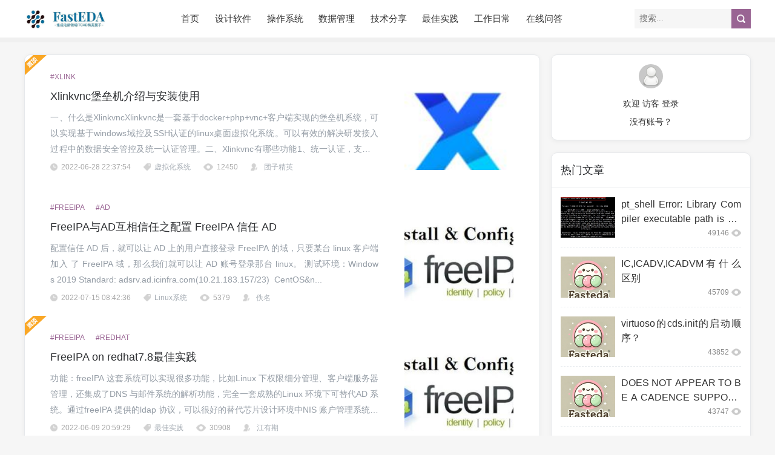

--- FILE ---
content_type: text/html; charset=utf-8
request_url: https://www.fasteda.cn/tags-96.html
body_size: 5587
content:
<!DOCTYPE html>
<html lang="zh-CN">
<head>
<meta http-equiv="Content-Type" content="text/html; charset=utf-8" />
<meta http-equiv="Cache-Control" content="no-transform"/>
<meta http-equiv="Cache-Control" content="no-siteapp"/>
<meta name="applicable-device" content="pc,mobile"/>
<meta name="renderer" content="webkit"/>
<meta http-equiv="X-UA-Compatible" content="IE=edge,chrome=1"/>
<meta name="viewport" content="width=device-width,minimum-scale=1,initial-scale=1,user-scalable=no">
<title>FreeIPA-FastEDA</title>
<meta name="keywords" content="FreeIPA"/>
<meta name="description" content=""/>
<link rel="stylesheet" type="text/css" href="https://www.fasteda.cn/zb_users/theme/mzalog/style/style.css" media="screen"/>
<link rel="icon" href="https://www.fasteda.cn/zb_users/upload/2022/06/202206051654395000141434.ico" type="image/x-icon"/>
<script src="https://www.fasteda.cn/zb_system/script/jquery-2.2.4.min.js"></script>
<script src="https://www.fasteda.cn/zb_system/script/zblogphp.js"></script>
<script src="https://www.fasteda.cn/zb_system/script/c_html_js_add.php"></script>
<!--[if lt IE 9]>
<script type="text/javascript" src="https://www.fasteda.cn/zb_users/theme/mzalog/scripts/html5shiv.v3.72.min.js"></script>
<![endif]-->
<link href="https://www.fasteda.cn/zb_users/plugin/LightGallery/sources/css/lightgallery.min.css" rel="stylesheet" type="text/css" />
<link rel="stylesheet" href="https://www.fasteda.cn/zb_users/plugin/LayCenter/static/css/laycenter.css?ver=5.0.9" type="text/css" media="all"/>
<link href="https://www.fasteda.cn/zb_users/plugin/qanda/static/qanda.css?ver=3.1.4" rel="stylesheet"><style>.theme-qa-main{background-color: transparent!important;box-shadow:none!important;border:none!important}</style><link rel="canonical" href="https://www.fasteda.cn/tags-96.html" />
</head>
<body>
<header id="header">		
	<div id="mza-logo">
				
		<h1 class="name">
			<a href="https://www.fasteda.cn/" title="FastEDA" style="background-image: url(https://www.fasteda.cn/zb_users/upload/2022/06/202206101654869369475395.jpg);">FastEDA</a>
		</h1>		
			</div>   
    
	<nav id="mza-nav">
		<div class="nav">
			<ul>
				<li class="navbar-item"><a href="https://www.fasteda.cn/" title="">首页</a></li><li class="navbar-item"><a href="https://www.fasteda.cn/cat-2.html" title="设计软件">设计软件</a><ul><li class="navbar-item"><a href="https://www.fasteda.cn/cat-10.html" title="EDA软件">EDA软件</a></li><li class="navbar-item"><a href="https://www.fasteda.cn/cat-11.html" title="License管理">License</a></li><li class="navbar-item"><a href="https://www.fasteda.cn/cat-12.html" title="集群管理">集群管理</a></li></ul></li><li class="navbar-item"><a href="https://www.fasteda.cn/cat-3.html" title="操作系统">操作系统</a><ul><li class="navbar-item"><a href="https://www.fasteda.cn/cat-13.html" title="Linux系统">Linux</a></li><li class="navbar-item"><a href="https://www.fasteda.cn/cat-14.html" title="Windows系统">Windows</a></li><li class="navbar-item"><a href="https://www.fasteda.cn/cat-15.html" title="虚拟化系统">虚拟化</a></li></ul></li><li class="navbar-item"><a href="https://www.fasteda.cn/cat-4.html" title="数据管理">数据管理</a><ul><li class="navbar-item"><a href="https://www.fasteda.cn/cat-7.html" title="存储设备">存储设备</a></li><li class="navbar-item"><a href="https://www.fasteda.cn/cat-8.html" title="数据备份">数据备份</a></li><li class="navbar-item"><a href="https://www.fasteda.cn/cat-9.html" title="版本管理">版本管理</a></li></ul></li><li class="navbar-item"><a href="https://www.fasteda.cn/cat-6.html" title="技术分享">技术分享</a><ul><li class="navbar-item"><a href="https://www.fasteda.cn/cat-16.html" title="常用脚本">常用脚本</a></li><li class="navbar-item"><a href="https://www.fasteda.cn/cat-17.html" title="环境管理">环境管理</a></li></ul></li><li class="navbar-item"><a href="https://www.fasteda.cn/cat-5.html" title="最佳实践">最佳实践</a></li><li class="navbar-item"><a href="https://www.fasteda.cn/cat-1.html" title="工作日常">工作日常</a></li><li class="navbar-item"><a href="https://www.fasteda.cn/cat-18.html" title="在线问答">在线问答</a></li>			
			</ul>
		</div>
	</nav>
	<div id="mza-search">
		<div class="form">
			<form name="search" method="get" action="https://www.fasteda.cn/search.php">
				<div class="input">
					<input type="text" name="q" id="edtSearch" class="text" value="" placeholder="搜索..."/>
					<input type="submit" id="btnPost" class="submit" value=""/>
				</div>
			</form>
		</div>
	</div>

	<div id="navBtn">
        <i></i>
    </div>	
</header>
<div id="wrapper">	
	<div class="inner">		
		<main id="main">

									
			<section id="blogList">
					
				<article class="mza-post">
	<div class="top"></div>		<div class="tags">
				<a target="_blank" href="https://www.fasteda.cn/tags-211.html" title="xlink">#xlink</a>
			</div>
		<figure class="thumbnail">
		<a target="_blank" href="https://www.fasteda.cn/post/171.html" title="Xlinkvnc堡垒机介绍与安装使用">
			<img src="https://www.fasteda.cn/zb_users/upload/2022/06/202206281656427996625590.jpg" alt="Xlinkvnc堡垒机介绍与安装使用">
		</a>
	</figure>
	<div class="text">
		<h2 class="title">
			<a target="_blank" href="https://www.fasteda.cn/post/171.html" title="Xlinkvnc堡垒机介绍与安装使用">Xlinkvnc堡垒机介绍与安装使用</a>
		</h2>		
		<div class="rows excerpt">
			一、什么是XlinkvncXlinkvnc是一套基于docker+php+vnc+客户端实现的堡垒机系统，可以实现基于windows域控及SSH认证的linux桌面虚拟化系统。可以有效的解决研发接入过程中的数据安全管控及统一认证管理。二、Xlinkvnc有哪些功能1、统一认证，支持windowsAD及SSH认证模式2、快速部署、快速启动及快速重启的功能3、可针对企业研发实现接入管控及远...		</div>
		<div class="meta">
			<span class="date">
				<time pubdate="2022-06-28">2022-06-28 22:37:54</time>
			</span>
			<span class="cat">
				<a target="_blank" href="https://www.fasteda.cn/cat-15.html" title="虚拟化系统">虚拟化系统</a>
			</span>
			<span class="views">12450</span>
			<span class="author"><a target="_blank"  href="https://www.fasteda.cn/author-1.html" title="团子精英">团子精英</a></span>
		</div>
	</div>
</article>
					
				<article class="mza-post">
			<div class="tags">
				<a target="_blank" href="https://www.fasteda.cn/tags-96.html" title="FreeIPA">#FreeIPA</a>
				<a target="_blank" href="https://www.fasteda.cn/tags-229.html" title="AD">#AD</a>
			</div>
		<figure class="thumbnail">
		<a target="_blank" href="https://www.fasteda.cn/post/198.html" title="FreeIPA与AD互相信任之配置 FreeIPA 信任 AD">
			<img src="https://www.fasteda.cn/zb_users/upload/2022/07/202207151657845819256383.jpg" alt="FreeIPA与AD互相信任之配置 FreeIPA 信任 AD">
		</a>
	</figure>
	<div class="text">
		<h2 class="title">
			<a target="_blank" href="https://www.fasteda.cn/post/198.html" title="FreeIPA与AD互相信任之配置 FreeIPA 信任 AD">FreeIPA与AD互相信任之配置 FreeIPA 信任 AD</a>
		</h2>		
		<div class="rows excerpt">
			配置信任 AD 后，就可以让 AD 上的用户直接登录 FreeIPA 的域，只要某台 linux 客户端加入
了 FreeIPA 域，那么我们就可以让 AD 账号登录那台 linux。&nbsp;测试环境：Windows&nbsp;2019&nbsp;Standard:&nbsp;adsrv.ad.icinfra.com(10.21.183.157/23)&nbsp;
CentOS&n...		</div>
		<div class="meta">
			<span class="date">
				<time pubdate="2022-07-15">2022-07-15 08:42:36</time>
			</span>
			<span class="cat">
				<a target="_blank" href="https://www.fasteda.cn/cat-13.html" title="Linux系统">Linux系统</a>
			</span>
			<span class="views">5379</span>
			<span class="author"><a target="_blank"  href="https://www.fasteda.cn/author-15.html" title="佚名">佚名</a></span>
		</div>
	</div>
</article>
					
				<article class="mza-post">
	<div class="top"></div>		<div class="tags">
				<a target="_blank" href="https://www.fasteda.cn/tags-96.html" title="FreeIPA">#FreeIPA</a>
				<a target="_blank" href="https://www.fasteda.cn/tags-97.html" title="redhat">#redhat</a>
			</div>
		<figure class="thumbnail">
		<a target="_blank" href="https://www.fasteda.cn/post/66.html" title="FreeIPA on redhat7.8最佳实践">
			<img src="https://www.fasteda.cn/zb_users/upload/2022/06/202206101654819581452791.jpg" alt="FreeIPA on redhat7.8最佳实践">
		</a>
	</figure>
	<div class="text">
		<h2 class="title">
			<a target="_blank" href="https://www.fasteda.cn/post/66.html" title="FreeIPA on redhat7.8最佳实践">FreeIPA on redhat7.8最佳实践</a>
		</h2>		
		<div class="rows excerpt">
			功能：freeIPA 这套系统可以实现很多功能，比如Linux 下权限细分管理、客户端服务器管理，还集成了DNS 与邮件系统的解析功能，完全一套成熟的Linux 环境下可替代AD 系统。通过freeIPA 提供的ldap 协议，可以很好的替代芯片设计环境中NIS 账户管理系统，可以集成各种分布式管理系统如LSF、Openlava, Jira/Confluence 缺陷跟踪及内容分发应用...		</div>
		<div class="meta">
			<span class="date">
				<time pubdate="2022-06-09">2022-06-09 20:59:29</time>
			</span>
			<span class="cat">
				<a target="_blank" href="https://www.fasteda.cn/cat-5.html" title="最佳实践">最佳实践</a>
			</span>
			<span class="views">30908</span>
			<span class="author"><a target="_blank"  href="https://www.fasteda.cn/author-20.html" title="江有期">江有期</a></span>
		</div>
	</div>
</article>
								<div class="clear"></div>
								<div id="pagenavi">
					
  	<a title="‹‹" href="https://www.fasteda.cn/tags-96.html"><span class="page">‹‹</span></a>
    	<span class="page now-page">1</span>
    	<a title="››" href="https://www.fasteda.cn/tags-96.html"><span class="page">››</span></a>
  				</div>
			</section>
		</main>		
		
<aside id="sidebar">
		

<section class="mza-widget-box mza-widget lcp_login_module">
<div class="textwidget">
<center><style>#lcp_login_module.function_c{text-align:center;border: solid 1px #eee;}</style><a href="https://www.fasteda.cn/FCenter/Login.html"><img src="https://www.fasteda.cn/zb_users/avatar/0.png" style="border-radius:50%;max-width:48px"><span style="display:block">欢迎 访客 登录</span></a><a href="https://www.fasteda.cn/FCenter/Reg.html"><span style="display:block">没有账号？</span></a></center></div>
</section>
<section class="mza-widget-box mza-widget divHot">
<h3 class="mza-name">热门文章</h3>
<ul>
<li><figure class="thumbnail"><a target="_blank" href="https://www.fasteda.cn/post/240.html" title="pt_shell Error: Library Compiler executable path is not set. (PT-063)"><img src="https://www.fasteda.cn/zb_users/upload/2022/10/20221017151902166599114236450.jpg" alt="pt_shell Error: Library Compiler executable path is not set. (PT-063)"/></a></figure><div class="text"><h4 class="rows"><a target="_blank" href="https://www.fasteda.cn/post/240.html" title="pt_shell Error: Library Compiler executable path is not set. (PT-063)">pt_shell Error: Library Compiler executable path is not set. (PT-063)</a></h4><div class="meta views">49146</div></div></li>
<li><figure class="thumbnail"><a target="_blank" href="https://www.fasteda.cn/post/108.html" title="IC,ICADV,ICADVM有什么区别"><img src="https://www.fasteda.cn/zb_users/theme/mzalog/style/images/no-image.jpg" alt="IC,ICADV,ICADVM有什么区别"/></a></figure><div class="text"><h4 class="rows"><a target="_blank" href="https://www.fasteda.cn/post/108.html" title="IC,ICADV,ICADVM有什么区别">IC,ICADV,ICADVM有什么区别</a></h4><div class="meta views">45709</div></div></li>
<li><figure class="thumbnail"><a target="_blank" href="https://www.fasteda.cn/post/214.html" title="virtuoso的cds.init的启动顺序？"><img src="https://www.fasteda.cn/zb_users/theme/mzalog/style/images/no-image.jpg" alt="virtuoso的cds.init的启动顺序？"/></a></figure><div class="text"><h4 class="rows"><a target="_blank" href="https://www.fasteda.cn/post/214.html" title="virtuoso的cds.init的启动顺序？">virtuoso的cds.init的启动顺序？</a></h4><div class="meta views">43852</div></div></li>
<li><figure class="thumbnail"><a target="_blank" href="https://www.fasteda.cn/post/59.html" title="DOES NOT APPEAR TO BE A CADENCE SUPPORTED LINUX CO"><img src="https://www.fasteda.cn/zb_users/theme/mzalog/style/images/no-image.jpg" alt="DOES NOT APPEAR TO BE A CADENCE SUPPORTED LINUX CO"/></a></figure><div class="text"><h4 class="rows"><a target="_blank" href="https://www.fasteda.cn/post/59.html" title="DOES NOT APPEAR TO BE A CADENCE SUPPORTED LINUX CO">DOES NOT APPEAR TO BE A CADENCE SUPPORTED LINUX CO</a></h4><div class="meta views">43747</div></div></li>
<li><figure class="thumbnail"><a target="_blank" href="https://www.fasteda.cn/post/3.html" title="Cliosoft SOS 使用手册"><img src="https://www.fasteda.cn/zb_users/upload/2022/06/202206091654786959266592.jpg" alt="Cliosoft SOS 使用手册"/></a></figure><div class="text"><h4 class="rows"><a target="_blank" href="https://www.fasteda.cn/post/3.html" title="Cliosoft SOS 使用手册">Cliosoft SOS 使用手册</a></h4><div class="meta views">42360</div></div></li>
</ul>
</section>
<section class="mza-widget-box mza-widget divRand">
<h3 class="mza-name">随机文章</h3>
<ul>
<li><div class="date"># <time pubdate="2022-06-04 23:00:50">2022-06-04 23:00:50</time></div><h4 class="rows"><a href="https://www.fasteda.cn/post/19.html" title="利用 xlightftp 实现限制传输类型并实现文件列表邮件发送">利用 xlightftp 实现限制传输类型并实现文件列表邮件发送</a></h4><div class="excerpt">使用 Xlightftp 可以实现很多好玩的功能，但是前提是你要购买 xlight 专业版。本文讲述...</div></li>
<li><div class="date"># <time pubdate="2022-06-04 23:11:50">2022-06-04 23:11:50</time></div><h4 class="rows"><a href="https://www.fasteda.cn/post/30.html" title="关于 /usr/bin/ld warning: ***.so not found 的解决方法">关于 /usr/bin/ld warning: ***.so not found 的解决方法</a></h4><div class="excerpt">linux 系统在使用软件过程中如出现 /usr/bin/ld&nbsp; ***.so *（或者其...</div></li>
<li><div class="date"># <time pubdate="2022-06-04 23:20:42">2022-06-04 23:20:42</time></div><h4 class="rows"><a href="https://www.fasteda.cn/post/40.html" title="对 snmp 的简单操作，snmp 信息获取">对 snmp 的简单操作，snmp 信息获取</a></h4><div class="excerpt">在对 snmp 操作之前，需要先确认服务器 snmp 是否开启服务。然后，要确定防火墙是否允许 SN...</div></li>
<li><div class="date"># <time pubdate="2022-06-08 09:32:27">2022-06-08 09:32:27</time></div><h4 class="rows"><a href="https://www.fasteda.cn/post/52.html" title="Windows2008 SFU(nis)最佳实践">Windows2008 SFU(nis)最佳实践</a></h4><div class="excerpt">一、装好Windows 2008 R2 Server建议修改计算机名二、安装域控执行命令：dcpro...</div></li>
</ul>
</section>
<section class="mza-widget-box mza-widget divTags">
<h3 class="mza-name">标签列表</h3>
<ul>
<li><a title="Cadence" href="https://www.fasteda.cn/tags-5.html">Cadence<span class="tag-count"> (10)</span></a></li>
<li><a title="Synopsys" href="https://www.fasteda.cn/tags-6.html">Synopsys<span class="tag-count"> (4)</span></a></li>
<li><a title="Flexnet" href="https://www.fasteda.cn/tags-9.html">Flexnet<span class="tag-count"> (4)</span></a></li>
<li><a title="lsf" href="https://www.fasteda.cn/tags-24.html">lsf<span class="tag-count"> (32)</span></a></li>
<li><a title="Linux" href="https://www.fasteda.cn/tags-27.html">Linux<span class="tag-count"> (6)</span></a></li>
<li><a title="module" href="https://www.fasteda.cn/tags-28.html">module<span class="tag-count"> (5)</span></a></li>
<li><a title="license" href="https://www.fasteda.cn/tags-37.html">license<span class="tag-count"> (11)</span></a></li>
<li><a title="svn" href="https://www.fasteda.cn/tags-39.html">svn<span class="tag-count"> (8)</span></a></li>
<li><a title="python" href="https://www.fasteda.cn/tags-57.html">python<span class="tag-count"> (6)</span></a></li>
<li><a title="virtuoso" href="https://www.fasteda.cn/tags-87.html">virtuoso<span class="tag-count"> (5)</span></a></li>
<li><a title="linux" href="https://www.fasteda.cn/tags-90.html">linux<span class="tag-count"> (13)</span></a></li>
<li><a title="centos7" href="https://www.fasteda.cn/tags-93.html">centos7<span class="tag-count"> (10)</span></a></li>
<li><a title="redhat" href="https://www.fasteda.cn/tags-97.html">redhat<span class="tag-count"> (17)</span></a></li>
<li><a title="ssh" href="https://www.fasteda.cn/tags-112.html">ssh<span class="tag-count"> (5)</span></a></li>
<li><a title="LSF" href="https://www.fasteda.cn/tags-120.html">LSF<span class="tag-count"> (6)</span></a></li>
<li><a title="RHEL" href="https://www.fasteda.cn/tags-135.html">RHEL<span class="tag-count"> (10)</span></a></li>
<li><a title="centos" href="https://www.fasteda.cn/tags-150.html">centos<span class="tag-count"> (7)</span></a></li>
<li><a title="lustre" href="https://www.fasteda.cn/tags-153.html">lustre<span class="tag-count"> (5)</span></a></li>
<li><a title="netapp" href="https://www.fasteda.cn/tags-180.html">netapp<span class="tag-count"> (8)</span></a></li>
<li><a title="NetApp" href="https://www.fasteda.cn/tags-185.html">NetApp<span class="tag-count"> (10)</span></a></li>
<li><a title="ibm" href="https://www.fasteda.cn/tags-193.html">ibm<span class="tag-count"> (9)</span></a></li>
<li><a title="cadence" href="https://www.fasteda.cn/tags-217.html">cadence<span class="tag-count"> (7)</span></a></li>
<li><a title="sssd" href="https://www.fasteda.cn/tags-277.html">sssd<span class="tag-count"> (6)</span></a></li>
<li><a title="存储基础" href="https://www.fasteda.cn/tags-308.html">存储基础<span class="tag-count"> (11)</span></a></li>
<li><a title="学习汇总" href="https://www.fasteda.cn/tags-311.html">学习汇总<span class="tag-count"> (7)</span></a></li>
</ul>
</section>	</aside>	</div>
</div>

<footer id="footer">	
		<div id="mza-icon">
		<div class="icon">
			<img src="https://www.fasteda.cn/zb_users/upload/2022/06/202206091654788232537340.jpg" alt="FastEDA"/>
		</div>
	</div>
		<div id="mza-copyright">
		<p>Copyright Your Fasteda.cn Rights Reserved.</p>
		<p><a rel="nofollow" href="https://beian.miit.gov.cn/" target="_blank">京ICP备2022015429号-1</a>.</p><p><img src="/zb_users/theme/mzalog/style/images/gongan.jpg" style="width:16px;height:16px;"><a target="_blank" href="http://www.beian.gov.cn/portal/registerSystemInfo?recordcode=11010502049874">京公网安备 11010502049874号</a>.</p><p><a  rel="nofollow" target="_blank" href="http://cyberpolice.mps.gov.cn/wfjb/">互联网违法犯罪举报网站</a>.</p> Powered By 北京戴普联创科技有限公司 提供技术支持.</p>
	</div>
   	<div id="mza-social">
		<ul>
						<li class="wx">
				<a href="javascript:void(0);" title="微信">微信</a>
				<div class="qr">
					<img src="https://www.fasteda.cn/zb_users/upload/2022/06/202206071654568581331174.jpg" alt="微信"/>
				</div>
			</li>
									<li class="wb">
				<a rel="nofollow" href="https://weibo.com/u/1064354092" title="微博" target="_blank">微博</a>
			</li>
								</ul>
	</div>	
</footer>
<script src="https://www.fasteda.cn/zb_users/theme/mzalog/scripts/slick.min.js"></script>
<script>
	var _url = window.location.href;
</script>
<script src="https://www.fasteda.cn/zb_users/theme/mzalog/scripts/muziang.js"></script>
<script type="text/javascript" src="https://www.fasteda.cn/zb_users/plugin/sf_praise_sdk/js/sf_praise_sdk.js"></script>
<script type="text/javascript">$(document).ready(function(){$("body").lightGallery({selector: ".LightGallery_Item"});});</script>
<script src="https://www.fasteda.cn/zb_users/plugin/LightGallery/sources/js/lightgallery.min.js"></script>
<script type="text/javascript" src="https://www.fasteda.cn/zb_users/plugin/LayCenter/static/js/laycenter.js?ver=5.0.9"></script>
</body>
</html>
<!--57.37 ms , 15 queries , 4481kb memory , 0 error-->

--- FILE ---
content_type: text/css
request_url: https://www.fasteda.cn/zb_users/theme/mzalog/style/style.css
body_size: 8743
content:
/*
Website Url:https://themes.muziang.com/
*/
*{-webkit-tap-highlight-color:transparent;}
article,aside,details,figcaption,figure,footer,header,main,nav,section{display:block;}
div,html,body,div,dl,dt,dd,ul,ol,li,h1,h2,h3,h4,h5,h6,pre,code,form,fieldset,legend,input,textarea,p,blockquote,th,td,hr,button,article,aside,details,figcaption,figure,footer,header,hgroup,menu,nav,section,main,.muziang{margin:0;padding:0;}
body{background-color:#f6f6f6;font:16px/1.875em 'Arial','Microsoft Yahei','Sans-serif';color:#333;word-break:break-all;text-align:justify;}
a{text-decoration:none;outline:none;color:#333;}
a:hover{color:#996493;}
input,textarea{-webkit-appearance:none;border:none;font-family: 'Microsoft Yahei';}
input:focus,textarea:focus{outline:none;}

li{list-style:none;}
a img{border:none;}
img{max-width:100%;}
table{background-color:transparent;border-spacing:0;border-collapse:collapse;font-size:16px;width:100%;border-top:solid 1px #e4e4e4;border-left:solid 1px #e4e4e4;box-sizing:border-box;}
table th{background-color:#f9f9f9;text-align:center;box-sizing:border-box;}
table td,table th{padding:10px 1%;border:1px solid #e4e4e4;box-sizing:border-box;}

/* Slider */
.slick-wrap{overflow:hidden;position:relative;}
.slick-load{display:none;overflow:hidden;}
.slick-slider{position:relative;display:block;box-sizing:border-box;-webkit-user-select:none;-moz-user-select:none;-ms-user-select:none;user-select:none;-webkit-touch-callout:none;-khtml-user-select:none;-ms-touch-action:pan-y;touch-action:pan-y;-webkit-tap-highlight-color:transparent;}
.slick-list{position:relative;display:block;overflow:hidden;margin:0;padding:0;}
.slick-list:focus{outline:none;}
.slick-list.dragging{cursor:pointer;cursor:hand;}
.slick-slider .slick-track,.slick-slider .slick-list{-webkit-transform:translate3d(0,0,0);-moz-transform:translate3d(0,0,0);-ms-transform:translate3d(0,0,0);-o-transform:translate3d(0,0,0);transform:translate3d(0,0,0);}
.slick-track{position:relative;top:0;left:0;display:block;margin-left:auto;margin-right:auto;}
.slick-track:before,.slick-track:after{display:table;content:'';}
.slick-track:after{clear:both;}
.slick-loading .slick-track{visibility:hidden;}
.slick-slide{display:none;float:left;height:100%;min-height:1px;font-size:0;line-height:normal;}
[dir='rtl'] .slick-slide{float:right;}
.slick-slide img{display:block;}
.slick-slide.slick-loading img{display:none;}
.slick-slide.dragging img{pointer-events:none;}
.slick-initialized .slick-slide{display:block;}
.slick-loading .slick-slide{visibility:hidden;}
.slick-vertical .slick-slide{display:block;height:auto;}
.slick-arrow.slick-hidden{display:none;}
.slick-arrow{overflow:hidden;position:absolute;top:50%;display:block;transform:translateY(-50%);width:30px;height:40px;background-color:rgba(0,0,0,0.35);opacity:.5;transition:all .3s;z-index:5;cursor:pointer;}
.slick-arrow:after{display:block;content:'';width:13px;height:21px;position:absolute;left:50%;margin-left:-6.5px;top:50%;transform:translateY(-50%);background:url(images/icon_arrow.png) no-repeat 0 0;background-size:100% auto;text-indent:-99999em;overflow:hidden;}
.slick-prev{left:-30px;}
.slick-prev:after{background-position:0 100%;}
.slick-next{right:-30px;}
.slick-dots{position:absolute;left:50%;bottom:0;width:auto;transform:translateX(-50%);margin-bottom:3.125%;font-size:0;line-height:normal;text-align:center;}
.slick-dots li{display:inline-block;margin:0 7px;}
.slick-dots button{display:block;border:none;background-color:transparent;cursor:pointer;text-indent:-9999em;overflow:hidden;width:9px;height:9px;background-color:rgba(0,0,0,0.3);border-radius:50%;transition:all .3s;}
.slick-dots .slick-active button{background-color:#996493;}
.slick-load:hover .slick-prev{left:0;}
.slick-load:hover .slick-next{right:0;}

/*gold*/
.inner{width:93.75%;max-width:1440px;margin:0 auto;}
.submit{cursor:pointer;}
.clear{clear:both;}
.rows{overflow:hidden;text-overflow:ellipsis;display:-webkit-box;-webkit-box-orient:vertical;}

/*thumbnail*/
.thumbnail{position:relative;overflow:hidden;}
.thumbnail a{display:block;padding-bottom:75%;position:relative;overflow:hidden;background:no-repeat center center;background-size:cover;}
.thumbnail img{display:block;position:absolute;left:0;top:0;width:100%;height:100%;transition:transform .3s;object-fit:cover;font-size:12px;line-height:1.35em;color:#999;text-align:center;}

/*mza-gg*/
.mza-gg{clear:both;height:auto;overflow:hidden;}
.mza-gg.mt {margin-top: 1.5625%;}
.mza-gg a{display:block;}
.mza-gg img{display:block;width:100%;height:auto;}

/*header*/
#header{background-color:#fff;padding:10px 3.125%;position:relative;border-bottom:8px solid #f0f0f0;display:flex;align-items:center;justify-content:space-between;z-index:8;}

/*logo*/
#mza-logo{width:180px;float:left;}
#mza-logo .name{padding-bottom:22.22222222%;position:relative;}
#mza-logo a{display:block;position:absolute;left:0;top:0;overflow:hidden;width:100%;height:100%;background:url(images/logo.png) no-repeat left center;background-size:contain;text-indent:-9999em;}

/*search*/
#mza-search{width:250px;}
#mza-search .input{padding-right:36px;position:relative;}
#mza-search .text{height:24px;line-height:24px;width:90%;padding:6px 5%;font-size:14px;background-color:#f6f6f6;display:block;}
#mza-search .submit{position:absolute;right:0;top:0;width:36px;height:100%;background:#996493 url(images/icon_search.png) no-repeat center center;background-size:45% auto;}

/*nav*/
#mza-nav ul{display:flex;}
#mza-nav li{float:left;font-size:16px;position:relative;padding:0 1.5vw;}
#mza-nav li a{display:block;transition:all .2s;}
#mza-nav li.on > a,#mza-nav li.cur > a{color:#996493;}
#mza-nav li ul{position:absolute;left:0%;top:100%;min-width:100%;background-color:#fff;box-shadow:0px 3px 3px rgba(133,153,171,0.2);padding:8px 0;display:none;z-index:6;border-radius:0 0 4px 4px;height:auto;line-height:2em;}
#mza-nav li ul:before{display:none;}
#mza-nav li li{font-size:14px;float:none;width:auto;}
#mza-nav li li:before{display:none;}
#mza-nav li li a{color:#333;}

/*navBtn*/
#navBtn{background-color:#996493;width:32px;height:32px;overflow:hidden;position:relative;cursor:pointer;position:absolute;right:3.125%;top:50%;transform:translateY(-50%);display:none;z-index:10;}
#navBtn i{display:block;width:56%;height:2px;background-color:#fff;position:absolute;left:22%;top:50%;transform:translateY(-50%);transition:background .3s;}
#navBtn i:before{bottom:7px;}
#navBtn i:after{top:7px;}
#navBtn.active i{background-color:#996493;}
#navBtn.active i:before{transform:rotate(45deg);bottom:0;}
#navBtn.active i:after{transform:rotate(-45deg);top:0;}
#navBtn i:before,#navBtn i:after{width:100%;height:2px;background-color:#fff;content:'';display:block;position:absolute;left:0;transition:all .3s;}

/*mza-featured*/
#mza-featured{padding:5%;overflow:hidden;}
#mza-featured .slick-load{display:block;}
#mza-featured .item{float:right;width:42%;padding-top:3%;}
#mza-featured .item:nth-child(3n+1){float:left;width:55%;}
#mza-featured .item:nth-child(3n+1) .title{font-size:18px;}
#mza-featured .item:nth-child(3n+1) .excerpt{white-space:normal;display:-webkit-box;-webkit-box-orient:vertical;-webkit-line-clamp:2;}
#mza-featured .item:nth-child(3n+1) a{padding-bottom:75%;}
#mza-featured .text{position:absolute;left:0;width:90%;bottom:0;padding:0 5%;z-index:2;margin-bottom:15px;}
#mza-featured .title{font-size:16px;white-space:nowrap;overflow:hidden;text-overflow:ellipsis;text-transform:uppercase;font-weight:normal;}
#mza-featured .excerpt{font-size:14px;line-height:1.75em;max-height:3.5em;-webkit-line-clamp:1;opacity:.7;margin-top:1.5%;white-space:nowrap;overflow:hidden;text-overflow:ellipsis;}
#mza-featured a{display:block;overflow:hidden;background:no-repeat center center;background-size:cover;padding-bottom:45.5%;position:relative;color:#fff;border-radius:10px;}
#mza-featured a:before{content:'';display:block;position:absolute;left:0;bottom:0;width:100%;height:100%;background-image:linear-gradient(180deg,transparent,#000);opacity:.7;transition:all .3s;}
#mza-featured a:hover:before{opacity:1;}

/*wrapper*/
#wrapper{padding:1.5625% 0;overflow:hidden;}
#wrapper .inner{display:-webkit-box;display:-moz-box;display:-webkit-flex;display:-moz-flex;display:-ms-flexbox;display:flex;-webkit-box-pack:justify;-ms-flex-pack:justify;-webkit-justify-content:space-between;justify-content:space-between;-webkit-flex-flow:wrap;-moz-flex-flow:wrap;-ms-flex-flow:wrap;-o-flex-flow:wrap;flex-flow:wrap;}
#sidebar{width:calc(29.2% - 20px);float:right;}
#main{background-color:#fff;border:1px solid #e6e8eb;box-shadow:0 2px 9px 0 rgba(0,0,0,0.05);border-radius:10px;width:70.8%;float:left;}
#main.auto {width: 100%; float: none; box-sizing: border-box;}
/*文章列表*/
.mza-post{position:relative;padding:2.5% 5%;overflow:hidden;}
.mza-post:hover{background-color:#f9f9f9;}
.mza-post:hover .thumbnail img{transform:scale(1.1);}
.mza-post .top{position:absolute;left:-3px;top:-1px;width:40px;height:40px;background:url(images/icon_istop.png) no-repeat center top;background-size:contain;z-index:2;}
.mza-post .tags{font-size:12px;color:#996493;overflow:hidden;margin-bottom:0.5%;}
.mza-post .tags a{color:#996493;margin-right:15px;text-transform:uppercase;}
.mza-post .thumbnail{width:180px;float:right;}
.mza-post .text{overflow:hidden;margin-right:180px;padding-right:5.452%;}
.mza-post .title{font-size:20px;line-height:1.5em;color:#262626;margin-bottom:1.5%;font-weight:normal;}
.mza-post .title a{transition:all .3s;color:#2e3033;}
.mza-post .excerpt{font-size:14px;color:#959da6;line-height:1.875em;max-height:5.625em;-webkit-line-clamp:3;margin-bottom:1.5%;}
.mza-post .meta{color:#999;overflow:hidden;font-size:12px;line-height:1.5em;opacity:.85;}
.mza-post .meta span{display:inline-block;background:no-repeat left center;padding:0 18px;background-size:auto 12px;}
.mza-post .meta .date{background-image:url(images/icon_time.png);}
.mza-post .meta .cat{background-image:url(images/icon_cat.png);}
.mza-post .meta .views{background-image:url(images/icon_views.png);padding-left:22px;}
.mza-post .meta .author{background-image:url(images/icon_author.png);padding-left:22px;}
.mza-post .meta a{color:#959da6;}
.mza-post .meta a:hover{color:#996493;}

/*pagenavi*/
#pagenavi{font-size:0;line-height:normal;text-align:center;padding:5%;clear:both;}
#pagenavi a,#pagenavi span.now-page{display:inline-block;font-size:13px;height:32px;line-height:32px;min-width:28px;text-align:center;padding:0 2px;color:#7e8299;margin:2px;border-radius:2px;background-color:#f8f8f8;}
#pagenavi span.now-page,#pagenavi a:hover{background-color:#996493;color:#fff;}

/*mza-widget-box*/
.mza-widget-box{border-radius:10px;border:1px solid #e6e8eb;background-color:#fff;box-shadow:0 2px 9px 0 rgba(0,0,0,0.05);margin-bottom:20px;}
.mza-name{font-size:18px;line-height:1.35em;color:#2e3033;font-weight:normal;}

/*侧边*/
.mza-widget .mza-name{padding:7% 20px;border-bottom:1px solid #e6e8eb;}
.mza-widget .textwidget{font-size:14px;}
.mza-widget .textwidget,.mza-widget ul{overflow:hidden;padding:20px;}
.mza-widget li{overflow:hidden;font-size:14px;line-height:1.875em;}
.mza-widget h4{line-height:1.5em;max-height:3em;-webkit-line-clamp:2;font-size:16px;font-weight:normal;}

/*divStatistics*/
.divStatistics li{background-color:#f9f9f9;padding:5px 10px;margin-bottom:5px;}
.divStatistics li:last-child{margin-bottom:0;}

/*divComments*/
.divComments li{overflow:hidden;color:#444;margin-bottom:13px;padding-bottom:13px;border-bottom:1px dashed #e4e4e4;text-align:justify;}
.divComments li:last-child{border-bottom:none;padding-bottom:0;margin-bottom:0;}
.divComments .avatar{float:left;width:41px;height:41px;border-radius:50%;overflow:hidden;}
.divComments .avatar img{display:block;width:100%;height:100%;}
.divComments .text{margin-left:52px;overflow:hidden;}
.divComments .name,.divComments .cont{white-space:nowrap;overflow:hidden;text-overflow:ellipsis;}
.divComments .name{font-size:14px;color:#172b4c;line-height:1.25em;margin-bottom:2px;}
.divComments .cont{font-size:13px;color:#7e8299;line-height:1.5em;}
.divComments .more{position:absolute;right:0;top:0;height:100%;}
.divComments .more:before,.divComments .more:after{background-color:#7e8299;content:'';display:block;position:absolute;top:50%;transform:translateY(-50%);border-radius:2px;}
.divComments .more:before{width:2px;height:14px;right:6px;}
.divComments .more:after{width:14px;height:2px;right:0;}
.divComments a{display:block;overflow:hidden;position:relative;padding-right:34px;}

/*divPrevious*/
.divPrevious li{position:relative;padding-bottom:15px;margin-bottom:15px;border-bottom:1px dashed rgba(133,153,171,0.2);}
.divPrevious li:last-child{border-bottom:none;margin-bottom:0;padding-bottom:0;}
.divPrevious h4{font-size:16px;line-height:1.5em;max-height:3em;-webkit-line-clamp:2;color:#172b4c;font-weight:normal;margin-bottom:5px;}
.divPrevious h4 a{color:#172b4c;}
.divPrevious .excerpt{font-size:13px;line-height:1.75em;color:#7e8299;white-space:nowrap;overflow:hidden;text-overflow:ellipsis;}
.divPrevious .date{font-size:12px;color:#999;line-height:1.5em;margin-bottom:5px;}

/*divSearchPanel*/
.divSearchPanel input[type='text']{height:24px;line-height:24px;padding:8px 3%;border:1px solid #e4e4e4;width:94%;border-radius:4px 0 0 4px;}
.divSearchPanel input[type='submit']{color:#fff;position:absolute;right:0;top:0;height:100%;width:42px;background:#996493 url(images/icon_search.png) no-repeat center center;background-size:50% auto;cursor:pointer;border-radius:0 4px 4px 0;text-indent:-9999em;}
.divSearchPanel form{position:relative;padding-right:42px;overflow:hidden;}

/*divLinkage*/
.divLinkage li,.divCatalog li,.divMisc li,.divAuthors li,.divArchives li{float:left;width:48%;white-space:nowrap;overflow:hidden;text-overflow:ellipsis;padding:1% 0;}
.divLinkage li:nth-child(2n),.divCatalog li:nth-child(2n),.divMisc li:nth-child(2n),.divAuthors li:nth-child(2n),.divArchives li:nth-child(2n){float:right;}
.divLinkage li a,.divCatalog li a,.divFavorites li a,.divNavBar li a,.divAuthors li a,.divArchives li a{background-color:#f9f9f9;color:#555;padding:5px 10px;display:block;}

/*divArchives*/
.divArchives li,.divLinkage li{font-size:12px;}

/*divFavorites*/
.divFavorites li{padding:1% 0;}
.divContorPanel a{position:relative;color:#7e8299;}
.divContorPanel a:before{content:'#';display:inline-block;margin-right:2px;}

/*divNavBar*/
.divNavBar li{margin-bottom:2px;}
.divNavBar li ul{padding:0;}
.divNavBar li li{margin-bottom:0;margin-top:2px;}
.divNavBar li li a{padding-left:2em;}

/*divMisc*/
.divMisc a{display:block;}
.divMisc img{display:block;}

/*divTags*/
.divTags li{float:left;padding:1% 2% 1% 0;}
.divTags li a{display:block;background-color:#f9f9f9;border-radius:0px;padding:0 10px;color:#fff;font-size:12px;}
.divTags li a:hover{opacity:.8;}
.divTags li:nth-child(8n-7) a{background-color:#8A9B0F;}
.divTags li:nth-child(8n-6) a{background-color:#EB6841;}
.divTags li:nth-child(8n-5) a{background-color:#3FB8AF;}
.divTags li:nth-child(8n-4) a{background-color:#FE4365;}
.divTags li:nth-child(8n-3) a{background-color:#FC9D9A;}
.divTags li:nth-child(8n-2) a{background-color:#EDC951;}
.divTags li:nth-child(8n-1) a{background-color:#C8C8A9;}
.divTags li:nth-child(8n) a{background-color:#83AF9B;}
.divTags li:first-child a{background-color:#E1474D;}
.divTags li:last-child a{background-color:#3299BB;}

/*divCalendar*/
.divCalendar caption{margin-bottom:10px;font-size:0;line-height:normal;}
.divCalendar caption a{display:inline-block;font-size:16px;line-height:1.35em;margin:0 5px;vertical-align:middle;font-weight:bold;}
.divCalendar td,.divCalendar th{width:13.285%;padding:0 0.5%;text-align:center;font-size:14px;}
.divCalendar td a{padding:10%;background-color:#d83d30;border-radius:50%;color:#fff;}

/*divRand*/
.divRand ul{overflow:hidden;}
.divRand li{position:relative;padding-bottom:15px;margin-bottom:15px;border-bottom:1px dashed rgba(133,153,171,0.2);}
.divRand li:last-child{padding-bottom:0;margin-bottom:0;border-bottom:none;}
.divRand .date{font-size:12px;color:#999;line-height:1.5em;margin-bottom:5px;}
.divRand h4{font-weight:normal;margin-bottom:5px;}
.divRand .excerpt{font-size:13px;line-height:1.75em;color:#888;white-space:nowrap;overflow:hidden;text-overflow:ellipsis;}

/*divHot*/
.divHot li{margin-top:15px;padding-top:15px;border-top:1px dashed rgba(133,153,171,0.2);}
.divHot li:first-child{margin-top:0;padding-top:0;border-top:none;}
.divHot .thumbnail{width:93px;float:left;}
.divHot .text{margin-left:105px;overflow:hidden;}
.divHot h4{height:3em;margin-bottom:5px;}
.divHot .meta{background:no-repeat url(images/icon_views.png) right center;background-size:auto 12px;padding-right:20px;float:right;font-size:12px;color:#888;line-height:1.35em;white-space:nowrap;overflow:hidden;text-overflow:ellipsis;}

/*divCmt*/
.divCmt .thumbnail{margin-bottom:10px;}
.divCmt h4{margin-bottom:8px;white-space:nowrap;overflow:hidden;text-overflow:ellipsis;max-height:none;}
.divCmt .meta{font-size:13px;color:#888;line-height:1.35em;overflow:hidden;}
.divCmt span{display:block;background:no-repeat left center;padding-left:15px;background-size:auto 12px;}
.divCmt .date{float:left;background-image:url(images/icon_time.png);}
.divCmt .cmt{float:right;background-image:url(images/icon_cmt.png);}
.divCmt .slick-dots{position:static;margin-bottom:0;transform:none;padding:0;margin-top:5%;}
.divCmt .slick-dots li{margin:0 2%;}

/*article*/
#article{padding:5%;font-size:16px;min-height:60vh;}
#article .mza-gg{margin-bottom:1.5em;}

/*entry*/
.entry{font-size:1em;line-height:1.875em;overflow:hidden;color:#353535;margin-bottom:20px;}
.entry img{max-width:100%;height:auto!important;}
.entry blockquote{margin:0 2em 1em;overflow:hidden;padding:1em 1em 0;color:#555;background-color:#f9f9f9;font-style:italic;}
.entry ul,.entry ol{margin-bottom:1em;margin-left:2em;padding-left:1em;}
.entry ul li{list-style:outside disc none;}
.entry ol li{list-style:outside decimal none;}
.entry li p{margin-bottom:0;}
.entry p{margin-bottom:1em;}
.entry h1{font-size:1.5em;margin-bottom:1em;}
.entry h2{font-size:1.375em;margin-bottom:1em;}
.entry h3{font-size:1.25em;margin-bottom:1em;}
.entry h4{font-size:1.125em;margin-bottom:1em;}
.entry h5{font-size:1em;margin-bottom:1em;}
.entry h6{font-size:0.875em;margin-bottom:1em;}
.entry a{color:#d83d30;text-decoration:underline;}
.entry hr{border:none;margin-bottom:1em;border-bottom:1px solid #e4e4e4;overflow:hidden;clear:both;}

/*mza-tags*/
#mza-tags{margin-bottom:20px;text-align:center;}
#mza-tags a{font-size:13px;margin:0 1em 1em 0;border:1px solid rgba(133,153,171,0.2);line-height:26px;color:#7e8299;background-color:#fafafa;border-radius:3px;padding:0 11px;display:inline-block;vertical-align:top;}
#mza-tags a:hover{background-color:#996493;color:#fff;border-color:#996493;}

/*postnavi*/
#postnavi{font-size:14px;line-height:1.75em;overflow:hidden;border-top:1px solid rgba(133,153,171,0.2);padding:15px 0 20px;}
#postnavi .prev,#postnavi .next{width:45%;white-space:nowrap;overflow:hidden;text-overflow:ellipsis;}
#postnavi .prev{float:left;}
#postnavi .next{float:right;text-align:right;}
#postnavi a{color:#7e8299;}
#postnavi a:hover{color:#172b4c;}

/*breadcrumb*/
#breadcrumb{font-size:12px;line-height:1.5em;color:#777;width:100%;margin-bottom:5px;}
#breadcrumb a{color:#777;}
#breadcrumb a:hover{color:#996493;}
#breadcrumb .home{background:url(images/icon_home.png) no-repeat left;background-size:auto 12px;padding-left:18px;}
#breadcrumb i{font-style:normal;font-family:'Simsun';margin:0 5px 0 3px;}

/*postTitle muziang_*/
#postTitle{font-size:26px;text-align:center;line-height:1.5em;margin-bottom:3%;color:#222;}

/*postmeta*/
#postmeta{font-size:0;line-height:normal;text-align:center;margin-bottom:20px;border-bottom:1px dashed #eee;padding-bottom:20px;}
#postmeta span{font-size:14px;color:#888;margin:0 10px;display:inline-block;background:no-repeat left center;padding-left:20px;background-size:auto 13px;}
#postmeta a{color:#888;}
#postmeta a:hover{color:#d83d30;}
#postmeta .author{background-image:url(images/icon_author.png);}
#postmeta .tag{background-image:url(images/icon_cat.png);}
#postmeta .date{background-image:url(images/icon_time.png);}
#postmeta .cmt{background-image:url(images/icon_cmt.png);}
#postmeta .views{background-image:url(images/icon_views.png);padding-left:22px;}
#postmeta .fav{background-image:url(images/icon_fav.png);padding-left:22px;}

/*mza-error-page*/
#mza-error-page{padding:20vh 10%;width:80%;}
#mza-error-page .entry{text-align:center;margin-bottom:15%;font-size:16px;}

/*mza-title*/
.mza-title{font-size:18px;line-height:1.5em;color:#222;margin-bottom:2%;}
.mza-title a {color: #252525;}
/*recommend*/
#recommend{clear:both;margin-bottom:10px;overflow:hidden;}
#recommend ul{overflow:hidden;width:103%;}
#recommend li{float:left;width:22%;padding-right:3%;padding-bottom:2%;}
#recommend .thumbnail{margin-bottom:10px;}
#recommend h4{font-weight:normal;font-size:14px;line-height:2em;white-space:nowrap;overflow:hidden;text-overflow:ellipsis;}

/*footer*/
#footer{font-size:14px;line-height:2em;color:#777;background-color:#fff;clear:both;padding:2% 3.125%;width:93.75%;display:table;table-layout:fixed;}
#footer a{color:#777;}
#footer a:hover{color:#996493;}

/*logoIcon*/
#mza-icon{display:table-cell;vertical-align:top;width:65px;padding-right:25px;}
#mza-icon .icon{border-radius:10px;overflow:hidden;box-shadow:0px 0px 10px rgba(0,0,0,0.1);border:1px solid #eee;}
#mza-icon img{display:block;width:100%;height:auto;}

/*copyright*/
#mza-copyright{display:table-cell;vertical-align:middle;line-height:1.75em;}

/*social*/
#mza-social{display:table-cell;vertical-align:middle;width:168px;}
#mza-social ul{font-size:0;line-height:normal;text-align:right;}
#mza-social li{display:inline-block;margin-left:20px;position:relative;}
#mza-social li a{display:block;width:36px;height:36px;text-indent:-9999em;background:no-repeat center center;background-size:contain;}
#mza-social li a:hover{opacity:.85;}
#mza-social .wx a{background-image:url(images/social_wx.png);}
#mza-social .wb a{background-image:url(images/social_wb.png);}
#mza-social .qq a{background-image:url(images/social_qq.png);}
#mza-social .qr{position:absolute;bottom:100%;margin-bottom:10px;background-color:#fff;border:1px solid #e4e4e4;padding:5px;left:50%;transform:translateX(-50%);width:90px;z-index:3;display:none;}
#mza-social .qr:before{content:'';display:block;width:7px;height:7px;background-color:#fff;border-bottom:1px solid #e4e4e4;border-right:1px solid #e4e4e4;transform:rotate(45deg);position:absolute;bottom:-5px;left:50%;margin-left:-3px;}
#mza-social .qr img{display:block;width:100%;height:auto;}

/*comment*/
#divCommentPost{position:relative;overflow:hidden;}
#divCommentPost .item{margin-bottom:2%;position:relative;}
#divCommentPost label{display:block;font-size:14px;line-height:1.75em;color:#333;margin-bottom:5px;}
#divCommentPost label i{font-style:normal;color:#f00;font-size:12px;margin-left:5px;}
#divCommentPost .input{border:1px solid rgba(133,153,171,0.2);border-radius:4px;overflow:hidden;position:relative;}
#divCommentPost .text{font-size:14px;line-height:24px;padding:8px 5%;width:90%;display:block;border:none;color:#555;}
#divCommentPost textarea.text{height:110px;resize:vertical;padding:5px 1.5%;width:97%;}
#divCommentPost .inp{width:102%;overflow:hidden;}
#divCommentPost .inp .item{float:left;width:31.333%;padding-right:2%;}
#divCommentPost .verify .input{padding-right:110px;}
#divCommentPost .verify .text{width:96%;padding-left:2%;padding-right:2%;}
#divCommentPost .verify img{display:block;cursor:pointer;height:36px;width:auto;position:absolute;right:2px;top:50%;transform:translateY(-50%);border-radius:0 4px 4px 0;}
#divCommentPost .btn{overflow:hidden;}
#divCommentPost .submit{float:right;background-color:#996493;border:none;width:22%;height:40px;color:#fff;font-size:14px;font-weight:bold;border-radius:4px;cursor:pointer;}
#divCommentPost .submit:hover{background-color:#172b4c;}
#cancel-reply{font-size:12px;color:#999;line-height:2em;}

/*mza-tips*/
.mza-tips{font-size:12px;color:#999;line-height:2em;clear:both;margin-bottom:20px;}

/*commentslist*/
#commentslist{overflow:hidden;margin-bottom:20px;}
#commentslist li{position:relative;padding-bottom:15px;margin-bottom:20px;border-bottom:1px dashed rgba(133,153,171,0.2);overflow:hidden;}
#commentslist .avatar{float:left;padding:2px 0;}
#commentslist .avatar img{width:40px;height:40px;display:block;border-radius:50%;}
#commentslist .info{margin-left:55px;overflow:hidden;}
#commentslist .meta{overflow:hidden;font-size:12px;line-height:1.35em;color:#7e8299;margin-bottom:10px;}
#commentslist .meta span{display:block;float:left;}
#commentslist .meta .reply{float:right;font-weight:bold;}
#commentslist .meta a{color:#996493;}
#commentslist .meta a:hover{text-decoration:underline;}
#commentslist .name{font-size:16px;font-weight:bold;line-height:1.5em;color:#172b4c;margin-bottom:5px;}
#commentslist .name a{color:#555;}
#commentslist .name a:hover{color:#996493;}
#commentslist .text{font-size:14px;line-height:1.75em;color:#666;}
#commentslist .text li{margin-left:0;}
#commentslist li li{margin:15px 0 5px 55px;background-color:#f9f9f9;padding:15px;border-bottom:none;}
#commentslist li li li{margin:10px 10px 5px;background-color:#fff;border:1px solid rgba(133,153,171,0.2);}
#commentslist #pagenavi{padding:0;}
.reply-frm {margin-top: 1.5em;}
@media only screen and (max-width:1280px){

  /*1280px*/
  #header{padding-top:15px;padding-bottom:15px;}

  /*1280px*/
  #mza-logo{width:140px;}

  /*1280px*/
  #mza-search{width:15vw;}
  #mza-search .input{padding-right:32px;}
  #mza-search .text{padding-top:4px;padding-bottom:4px;}
  #mza-search .submit{width:32px;}

  /*1280px*/
  .mza-post .title{font-size:18px;}

  /*1280px*/
  #mza-nav ul{justify-content:space-around;}
  #mza-nav li{padding:0 1vw;font-size:15px;}

  /*1280px*/
  .mza-widget .mza-name{padding:5% 15px;}
  .mza-widget .textwidget,.mza-widget ul{padding:15px;}

  /*1280px*/
  .divHot .thumbnail{width:90px;}
  .divHot .text{margin-left:100px;}
  .divHot h4{margin-bottom:3px;}

  /*1280px*/
  #postTitle{font-size:22px;}
}
@media only screen and (max-width:1024px){

  /*1024px*/
  #navBtn{display:block;}

  /*1024px*/
  #mza-nav{position:fixed;left:0;top:0;height:100%;width:100%;z-index:9;background-color:rgba(0,0,0,0.6);display:none;}
  #mza-nav .nav{position:fixed;height:100%;width:300px;top:0;right:-300px;overflow-y:auto;-webkit-overflow-scrolling:touch;background-color:#fff;transition:right .3s;}
  #mza-nav .nav.active{right:0;}
  #mza-nav ul{padding:10vh 8%;height:auto;line-height:24px;display:block;}
  #mza-nav li{padding:5px 0;float:none;font-size:14px;}
  #mza-nav li a{padding:6px 36px 6px 18px;border-radius:18px;}
  #mza-nav li.on > a,#mza-nav li.cur > a{background-color:#efefef;color:#333;}
  #mza-nav li ul{padding:5px 0 0;min-width:0;position:static;left:auto;top:auto;background-color:transparent;box-shadow:none;line-height:24px;}
  #mza-nav li li{padding:0 0 0 2em;}
  #mza-nav li li a{padding:6px 18px;color:#515151;}
  #mza-nav li em{width:36px;height:36px;position:absolute;right:0;top:5px;z-index:2;}
  #mza-nav li em:after{content:'';display:block;width:5px;height:5px;border-right:1px solid #172b4c;border-bottom:1px solid #172b4c;position:absolute;left:50%;top:50%;transform:rotate(45deg);margin:-4px 0 0 -4px;transition:all .3s;}

  /*1024px*/
  #mza-search{margin-right:30px;padding-right:15px;width:300px;}

  /*1024px*/
  #wrapper .inner{display:block;}

  /*1024px*/
  #main{margin-bottom:3%;width:auto;float:none;}



  /*1024px*/
  #mza-featured{padding:3%;}
  #mza-featured .title{font-size:14px;}
  #mza-featured .item:nth-child(3n+1) .title{font-size:16px;}

  /*1024px*/
  .mza-post{padding:1.5% 3%;}

  /*1024px*/
  #sidebar{display:-webkit-box;display:-moz-box;display:-webkit-flex;display:-moz-flex;display:-ms-flexbox;display:flex;-webkit-flex-flow:wrap;-moz-flex-flow:wrap;-ms-flex-flow:wrap;-o-flex-flow:wrap;flex-flow:wrap;-webkit-box-pack:justify;-ms-flex-pack:justify;-webkit-justify-content:space-between;justify-content:space-between;width:auto;float:none;}

  /*1024px*/
  .mza-widget .mza-name{padding:5% 6%;}
  .mza-widget .textwidget,.mza-widget ul{padding:6%;}
  .mza-widget-box{width:48.5%;margin-bottom:3%;}

  /*1024px*/
  #mza-icon{width:60px;padding-right:15px;}

  /*1024px*/
  #mza-social{width:135px;}
  #mza-social li{margin-left:15px;}
  #mza-social li a{width:30px;height:30px;}
}
@media only screen and (max-width:768px){

  /*768px*/
  #mza-logo{width:135px;}

  /*768px*/
  #navBtn{width:30px;height:30px;}

  /*768px*/
  #mza-nav .nav{width:250px;right:-250px;}

  /*768px*/
  #mza-search{width:45%;padding-right:10px;}
  #mza-search .input{padding-right:30px;}
  #mza-search .text{padding-top:3px;padding-bottom:3px;}
  #mza-search .submit{width:30px;}

  /*768px*/
  #main,#sidebar{border-radius:5px;}

  /*768px*/
  .slick-arrow{width:20px;height:27px;}
  .slick-arrow:after{width:8px;height:13px;margin-left:-4px;}
  .slick-next{right:0;}
  .slick-prev{left:0;}

  /*768px*/
  .mza-name{font-size:16px;}
  .mza-title{margin-bottom:3%;font-size:16px;}

  /*768px*/
  #mza-featured{padding:5%;}
  #mza-featured .slick-load{margin-top:3%;}
  #mza-featured .item,#mza-featured .item:nth-child(3n+1){float:none;width:auto;padding-top:0;}
  #mza-featured .item:nth-child(3n+1) .title,#mza-featured .item .title{font-size:15px;}
  #mza-featured .excerpt{font-size:13px;margin-top:3%;}
  #mza-featured .item:nth-child(3n+1) .excerpt{display:block;white-space:nowrap;}
  #mza-featured .slick-load{display:none;}
  #mza-featured .slick-slider{display:block;border-radius:5px;overflow:hidden;}
  #mza-featured .loading{padding-bottom:75%;}
  #mza-featured .title{font-weight:normal;}
  #mza-featured a{border-radius:0;}
  #mza-featured a:before{opacity:.7;}

  

  /*768px*/
  #blogList{padding:5%;}
  #blogList #pagenavi{margin-top:2.5%;}

  /*768px*/
  .mza-post{width:47.5%;float:left;padding:2.5% 0;}
  .mza-post.mza-gg {width: auto; float: none;}
  .mza-post:hover{background-color:transparent;}
  .mza-post:nth-child(2n){float:right;}
  .mza-post .tags{white-space:nowrap;overflow:hidden;text-overflow:ellipsis;}
  .mza-post .thumbnail{width:auto;float:none;margin-bottom:10px;}
  .mza-post .text{margin-right:0;padding-right:0;}
  .mza-post .title{font-size:16px;margin-bottom:5px;line-height:1.5em; font-weight: bold;}
  .mza-post .excerpt{margin-bottom:6px;font-size:13px;line-height:1.75em;height:5.25em;}
  .mza-post .meta{white-space:nowrap;overflow:hidden;text-overflow:ellipsis;font-size:12px;}
  .mza-post .meta span{padding-right:10px;}
  /*768px*/
  #pagenavi{padding:0;}
  #pagenavi a,#pagenavi span.now-page{font-size:12px;height:26px;line-height:26px;min-width:22px;}

  /*1024px*/
  #sidebar{display:block;}

  /*1024px*/
  .mza-widget-box{width:auto;}

  /*768px*/
  .mza-widget .mza-name{padding:5%;}
  .mza-widget .textwidget,.mza-widget ul{padding:5%;}

  /*768px*/
  .divHot li{margin-top:10px;padding-top:10px;}
  .divHot .meta{background-size:auto 10px;padding-right:16px;font-size:12px;}



  /*768px*/
  .divComments li{margin-bottom:10px;padding-bottom:10px;}
  .divComments .avatar{width:39px;height:39px;}
  .divComments .text{margin-left:48px;}
  .divComments .name{margin-bottom:3px;}
  .divComments .cont{font-size:12px;}
  .divComments .more:before{width:2px;height:10px;right:4px;}
  .divComments .more:after{width:10px;height:2px;}
  .divComments a{padding-right:20px;}

  /*768px*/
  .divPrevious li{margin-bottom:10px;padding-bottom:8px;}
  .divPrevious .date{margin-bottom:3px;}
  .divPrevious h4{font-size:15px;margin-bottom:2px;}

  /*768px*/
  .divTags li{padding:0.5% 1% 0.5% 0;}

  /*768px*/
  .divRand li{padding-bottom:2.5%;}

  /*768px*/
  .divCmt .thumbnail{margin-bottom:5px;}
  .divCmt h4{display:-webkit-box;line-height:1.5em;height:3em;white-space:normal;margin-bottom:3px;}
  .divCmt .meta{font-size:12px;opacity:.75;}
  .divCmt span{background-size:auto 10px;padding-left:13px;line-height:1.5em;}

  /*768px*/
  .divSearchPanel input[type="text"]{padding-top:5px;padding-bottom:5px;}
  .divSearchPanel input[type="submit"]{background-size:35% auto;}

  /*768px*/
  #footer{display:block;padding-top:20px;padding-bottom:20px;}

  /*768px*/
  #mza-icon{padding-right:0;display:block;margin:0 auto 10px;}

  /*768px*/
  #mza-copyright{display:block;text-align:center;line-height:1.5em;}

  /*768px*/
  #mza-social{width:auto;display:block;margin-top:10px;}
  #mza-social ul{text-align:center;}
  #mza-social li{margin:0 6px;}
  #mza-social li a{width:26px;height:26px;}

  /*768px*/
  #article{font-size:14px;}
  #article .mza-gg{margin-bottom:3%;}

  /*768px*/
  #mza-error-page{padding-top:25vh;padding-bottom:25vh;}
  #mza-error-page .entry{font-size:14px;}

  /*768px*/
  #postnavi{font-size:12px;padding:8px 0 10px;}
  #postnavi .prev,#postnavi .next{float:none;width:auto;text-align:left;}

  /*768px*/
  #postTitle{font-size:18px;}

  /*768px*/
  .entry{line-height:1.75em;margin-bottom:10px;}
  .entry p,.entry h1,.entry h2,.entry h3,.entry h4,.entry h5,.entry h6,.entry hr,.entry blockquote,.entry ol,.entry ul{margin-bottom:3%;}

  /*768px*/
  #mza-tags{margin-bottom:10px;}
  #mza-tags a{font-size:12px;margin:0 5px 5px 0;padding:0 8px;}

  /*768px*/
  #postmeta{margin-bottom:3%;padding-bottom:3%;}
  #postmeta span{margin:0 5px;font-size:12px;background-size:auto 12px;padding-left:16px;}
  #postmeta .views{padding-left:20px;}

  /*768px*/
  #recommend h4{font-size:14px;line-height:1.5em;max-height:3em;}

  /*768px*/
  #divCommentPost .inp{width:auto;}
  #divCommentPost .inp .item{float:none;width:auto;padding-right:0;}
  #divCommentPost .verify{float:none;}
  #divCommentPost .btn{clear:both;padding:2% 0;overflow:hidden;}
  #divCommentPost .submit{height:30px;width:80px;}

  /*768px*/
  #commentslist{margin-bottom:10px;}
  #commentslist li{padding-bottom:10px;margin-bottom:10px;}
  #commentslist .avatar img{width:30px;height:30px;}
  #commentslist .info{margin-left:40px;}
  #commentslist .meta{margin-bottom:5px;}
  #commentslist .name{font-size:14px;}
  #commentslist li li{margin:10px 0 5px 40px;padding:10px;}
  #commentslist li li li{margin:5px;}
  #commentslist .text{font-size:12px;}

  /*768px*/
  .mza-tips{margin-bottom:10px;line-height:1.75em;}
}
@media only screen and (max-width:540px){

  /*540px*/
  .mza-post{width:auto;float:none;}
  .mza-post:nth-child(2n){float:none;}

  /*540px*/
  #recommend ul{width:103%;}
  #recommend li{width:47%;padding-right:3%;padding-bottom:3%;}
}


--- FILE ---
content_type: text/css
request_url: https://www.fasteda.cn/zb_users/plugin/LayCenter/static/css/laycenter.css?ver=5.0.9
body_size: 14969
content:
@charset "utf-8";
@import "../iconfont/iconfont.css";

:root{
    --lcp-color:#016fff;
}

.green{color:green;}
.red{color:red;}
.blue{color:blue;}
.nicebg {background: url(../images/bg.png) #393D49 no-repeat center center;background-attachment: fixed;background-size: 100%;}
.lcp-ta-r{text-align:right!important;}
.lcp-ta-l{text-align:left!important;}
.lcp-ta-c{text-align:center!important;}


/*侧栏logo*/
.layadmin-side-shrink .layui-layout-admin .layui-logo{background-image: url(../../logo.png)!important;background-size: 25px;}

/*iframe白底*/
.layadmin-iframe{background-color:#fff;}

/*面包屑导航超出不换行*/
.layadmin-tabspage-none .layadmin-header .layui-breadcrumb {white-space: nowrap;text-overflow: ellipsis;overflow: hidden;box-sizing: border-box;}

/*更新日志弹出窗*/
.updateinfo-alert .layui-layer-content div{padding:15px;color:#f1f1f1;}
.updateinfo-alert .layui-layer-content li {list-style: auto;}
.updateinfo-alert .layui-layer-content ol{padding-left: 10px;margin-bottom:10px;line-height: 22px;}
.updateinfo-alert .layui-layer-content ol h3{margin-left:-10px;}

/*引入的图标颜色*/
.icon-zhifubao{color:#06b4fd}

/*侧栏fa图标位置*/
.layui-side-menu .layui-nav .layui-nav-item .fa{position: absolute;top: 50%;left: 20px;margin-top: -8px;}

.layui-layout-admin .layui-layout-left .layui-nav-item{margin: 0 10px!important;}
.layui-layout-admin .layui-layout-left .layui-nav-item a{padding: 0 10px;}

/*文本框禁用后的样式*/
.layui-input[disabled],.layui-textarea[disabled]{background-color: #f7f7f7;cursor: no-drop;}

/*数字徽标、辅助框，为空则隐藏*/
.layui-badge:empty,.layui-elem-quote:empty{display:none;}

/*加宽表单中的label宽度*/
.big-label .layui-form-label{width:110px;}
.big-label .layui-form-label + .layui-input-block,.big-label .layui-form-label + .layui-input-block + .layui-input-block{margin-left: 140px;}

/*数据表格行数据选中弹出来的批量操作按钮 悬浮、占满*/
.layui-table-tool-temp .toggle-buttons{position:absolute;z-index:1;height: 100%;width:100%;background-color: #fff;padding: 10px 15px;margin: -10px -15px;}

/*tree样式图标对齐*/
.layui-tree-iconClick:not(.layui-tree-icon){margin:0 8px;}

/*辅助元素框，两边加点间隙*/
.layui-elem-field{padding:0 10px;}

/*选项卡头部美化*/
.layui-tab-title-min{height: 35px!important;}
.layui-tab-title-min .layui-this:after{height: 36px!important;}
.layui-tab-title-min li{line-height: 35px!important;padding: 0 15px!important;margin:0 5px!important;}
.layui-tab-title-min li i{vertical-align: middle;}

/*卡片长内容内容隐藏不换行*/
.layuiadmin-card-list p{overflow: hidden;text-overflow: ellipsis;word-break: break-all;white-space: nowrap;}

/*tab中的返回顶部按钮*/
.layadmin-tabsbody-item-top{position: fixed;right: 40px;bottom: 40px;background-color: rgb(101 101 101 / 90%);box-shadow: 0 0 5px 1px rgb(0 0 0 / 30%);border-radius: 2px;cursor: pointer;transition:all .2s}
.layadmin-tabsbody-item-top i{font-size:38px;color:#f1f1f1;}
.layadmin-tabsbody-item-top:hover{background-color: rgb(101 101 101 / 1);}
.layadmin-tabsbody-item-top:hover i{color:#fff;}

/*管理员用户查看页tab*/
.layui-tab-item-padding{padding:0!important;}
.layui-tab-item-padding .layui-tab-item{padding:15px;}
.layui-tab-item-padding .layui-tab-item:empty{display: none!important;}

.unset-member-local-avatar{vertical-align: bottom;margin-right: 10px;color: #fff;background-color: red;border-radius: 50%;padding: 0 4px;position: absolute;left: -10px;width: 16px;top: -10px;cursor: pointer;}
.unset-member-local-avatar:hover{background-color: #ff5722;}

/*管理员用户查看页 点击充值弹出的小窗文本框*/
.layui-input-mini{width:150px;display:inline-block;vertical-align: middle;}
.layui-input-mini + .layui-btn{vertical-align:middle;margin-left:5px;}

/*弹出层允许内容超出*/
.layui-layer.layui-layer-no-overflow .layui-layer-content{overflow: unset;}

/*数据表格默认加白底*/
.layui-table-view{background-color:#fff;}

/*按钮中的图标和文字对齐*/
.layui-btn i,.layui-btn span{vertical-align:middle;}

/*右侧长菜单顶部对齐*/
.layui-layout-body .layui-layer-adminRight {top: 0!important;}

/*tag卡片内只有2个项目时，调整高度，防止下面空白*/
.layadmin-carousel.one{height: 95px!important;}

/**/
.layui-card{position: relative;}

/*弹窗窗高度自动*/
.layui-layer.layui-layer-height-auto{height:auto!important;}
.layui-layer.layui-layer-height-auto .layui-layer-content{height:auto!important;}

/*copyright*/
.layui-side-menu .layui-side-scroll div:last-child{position: absolute;bottom: 5px;width: 100%;text-align: center;font-size: 12px;-webkit-transform: scale(.8);margin-left: -10px;}
.layui-side-menu .layui-side-scroll div:last-child a{color:#fff;text-decoration:underline;}

/*头部充值按钮*/
.layui-header .invest-vip a{font-weight: bold;color: #ff5722!important;}
.layui-header .invest-price a{color: #00bcd4!important;font-weight: bold}

.no-wrap{overflow-x:auto;white-space:nowrap;}
.layui-btn-primary .lcp-svg-loading{background-image: url(../images/loading-b.svg);}

@media screen and (min-width:768px){
    .layui-col-md2d4{
        width: 20%;
    }
}

/*扩展中心*/
#appStoreTab .layui-tab-item{overflow-x: auto;}
#appStoreTab .layui-tab-item table{min-width: 1000px;}

/*根据等级显示/隐藏*/
body:not(.member-level-1) [only-root]{display:none;}

/*默认主题样式*/
[layadmin-event=setTheme][data-alias=default]{background-color: #f2f2f290;}
[layadmin-event=setTheme][data-alias=default] .layadmin-setTheme-header{background-color: #dcdcdc99;}
[layadmin-event=setTheme][data-alias=default]:after{background-size: cover;z-index: -1;padding: 0;top: -1px;left: -1px;width: 100%;height: 100%;opacity: 1;}

[layadmin-themealias=default]:before{content:'';position:absolute;width:100%;height:100%;background-size:cover;}
[layadmin-themealias=default] .layui-card {background-color: #ffffff99;}
[layadmin-themealias=default] .layui-table {background-color: unset;}
[layadmin-themealias=default] .layui-table-header{background-color: unset;}
[layadmin-themealias=default] .layui-table-tool{background-color: unset;}
[layadmin-themealias=default] .layui-layout-admin .layui-header {background-color: #ffffff99;}
[layadmin-themealias=default] .layadmin-pagetabs {background-color: #ffffff80;}
[layadmin-themealias=default] .layui-side {background-color: #ffffff30!important;}
[layadmin-themealias=default] .layui-nav .layui-nav-item a {color: rgb(0 0 0 / 70%);}
[layadmin-themealias=default] .layui-nav .layui-nav-item a:hover {color: rgb(0 0 0 / 90%);}
[layadmin-themealias=default] .layui-nav-itemed>a{color: rgb(0 0 0 / 70%)!important;}
[layadmin-themealias=default] .layui-nav-itemed>.layui-nav-child {background-color: rgb(255 255 255 / 25%)!important;}
[layadmin-themealias=default] .layui-layout-admin .layui-logo, .layui-layout-admin .layui-logo a {color: #333;}
[layadmin-themealias=default] .layadmin-pagetabs .layui-tab-title li.layui-this, .layadmin-pagetabs .layui-tab-title li:hover {background-color: #f6f6f690;}
[layadmin-themealias=default] .layui-input{background-color: #ffffff80;}
[layadmin-themealias=default] .layui-select{background-color: #ffffff80;}
[layadmin-themealias=default] .layui-textarea{background-color: #ffffff80;}
[layadmin-themealias=default] .layui-btn-disabled{color:#d4d4d4;}
[layadmin-themealias=default] .layui-table-view{background-color:#ffffff80;}
[layadmin-themealias=default] .layui-nav-tree .layui-this{background-color: #ffffff50 !important;}
[layadmin-themealias=default] .layui-nav-tree .layui-this>a{background-color: #ffffff50 !important;}
[layadmin-themealias=default] .layui-nav-tree .layui-nav-child dd.layui-this {background-color: #ffffff50 !important;}
[layadmin-themealias=default] .layui-nav-tree .layui-nav-child dd.layui-this a {background-color: #ffffff50 !important;color:rgb(0 0 0 / 70%);}
[layadmin-themealias=default] .layui-badge-rim{background-color: #ffffff80;}
[layadmin-themealias=default] .layadmin-carousel{background-color:unset}
[layadmin-themealias=default] .layadmin-carousel>[carousel-item]>*{background-color:unset}
[layadmin-themealias=default] .layui-carousel>[carousel-item]:before{content:'';}
[layadmin-themealias=default] .UserArticleEdt .layui-tab-title li{background-color: #f6f6f690;}
[layadmin-themealias=default] .UserArticleEdt .layui-tab-title li.layui-this{background-color: #ffffff99;}
[layadmin-themealias=default] .UserArticleEdt .layui-tab-title {border-bottom: none;}
[layadmin-themealias=default] .UserArticleEdt .layui-tab-title .layui-this:after {border-bottom: none;}
[layadmin-themealias=default] .layui-layer-admin .layui-layer-title{background-color: #20222A!important;}
[layadmin-themealias=default]:not(.blur-side) .layui-table-fixed{background-color:#fff;}
[layadmin-themealias=default] .layadmin-body-shade{background-color: rgba(0,0,0,.1);}
[layadmin-themealias=default].blur-side .layui-table-fixed:before
,[layadmin-themealias=default].blur-side .layui-side:before
,[layadmin-themealias=default].blur-all .layui-card:before
,[layadmin-themealias=default].blur-all .layui-header:before
,[layadmin-themealias=default].blur-all .layadmin-pagetabs:before
{backdrop-filter: blur(20px);content: '';position: absolute;width: 100%;height: 100%;left: 0;top: 0;}
[layadmin-themealias=ocean] #LAY_app_body{background-image: url(../images/background.svg);background-repeat: no-repeat;background-size: 100% 100%;}

/*文章发布*/
.UserArticleEdt .ulTag{background: #eee;padding: 5px;}
.UserArticleEdt .ulTag a{margin: 1px;border-radius: 2px;padding: 3px 5px;display: inline-block;line-height: 18px;}
.UserArticleEdt .ulTag a.selected {background: #03A9F4;color: #fff;}
.UserArticleEdt .thumbBox{ height:89px; overflow:hidden; border:1px solid #e6e6e6; border-radius:2px; cursor:pointer; position:relative; text-align:center; line-height:89px;}
.UserArticleEdt .thumbBox:after{ position:absolute; width:100%; height:100%;text-align:center; font-size:16px; content:"缩略图"; left:0; top:0; color:#9F9F9F;}
.UserArticleEdt .thumbBox .thumbImg{ max-width:100%; max-height:100%; border:none;}
.UserArticleEdt .thumbBox .delete{display:none;position: absolute;top: 0;left: 0;width: 100%;height: 100%;z-index: 5;background: rgba(241, 241, 241, .8);}
.UserArticleEdt .articleTag- + .thumbBox{ height:142px; line-height:142px;}
.UserArticleEdt .layui-tab-content{padding:0;margin-top:1px;}
.UserArticleEdt .intro p{line-height:36px;}
.UserArticleEdt .intro p a {color:blue;}
.UserArticleEdt .layui-tab-title .layui-form-checkbox {margin-top: -2px;margin-right: -8px;}
.UserArticleEdt .subinfo span input{width:auto;display: initial;}
.UserArticleEdt .subinfo .erea {background-color:#f1f1f1;padding:5px 10px;margin:5px 0;border-radius:5px;}
.UserArticleEdt .subinfo .erea > div {margin:5px 0;}
.UserArticleEdt .subinfo .erea > div span{display:inline-block;margin-right:5px;}
.UserArticleEdt .subinfo [type="radio"],.UserArticleEdt .subinfo [type="checkbox"]{display:none;}
.UserArticleEdt .fileitem .layui-form-label{width:90px;}
.UserArticleEdt .sidebar .layui-form-label {width:70px;}
.UserArticleEdt .sidebar .layui-input-block{margin-left:100px;}
.UserArticleEdt .edui-default .edui-editor{width:100%!important;border:1px solid #eee!important;}
.UserArticleEdt .back-top {position:fixed;z-index: 5555;width:30px;height:30px;bottom:30px;right:45px;background:#ccc;text-align:center;line-height:30px;text-decoration:none;display: none}
.UserArticleEdt .ico_docu,.UserArticleEdt .ico_close{display:none!important;}
.UserArticleEdt .edui-default .edui-editor-toolbarbox{box-shadow:none!important}
.UserArticleEdt .edui-default .edui-editor-toolbarboxouter{background-image:none!important;border-bottom:1px solid #efefef!important}
.UserArticleEdt .edui-default .edui-editor-bottomContainer td{border-top:1px solid #eee!important}
.UserArticleEdt .edui-default .edui-toolbar .edui-combox .edui-combox-body{height:22px;margin:1px}
.UserArticleEdt .edui-default .edui-toolbar .edui-combox-body .edui-arrow{width:12px!important}
.UserArticleEdt .edui-default .edui-editor-bottomContainer td{padding-right:5px}
.UserArticleEdt .edui-editor div{line-height:initial!important}
.UserArticleEdt .edui-default .edui-toolbar .edui-combox-body .edui-button-body{line-height:21px!important}
.UserArticleEdt .edui-default .edui-dialog-titlebar{background:none!important;}
.UserArticleEdt .edui-default .edui-dialog-body{padding:2px!important;}
.UserArticleEdt [editor]{display:none;}
.UserArticleEdt .layui-form-select dl{z-index:1999;}
.UserArticleEdt xm-select > .xm-body{z-index:1999;}

.UserArticleEdt .gallery{display: inline-block;width: 200px;height: 200px;margin-right: 10px;margin-top:10px;position: relative;border: solid 1px #eee;cursor:pointer;vertical-align: middle;}
.UserArticleEdt .gallery > div{width:100%;height:100%;}
.UserArticleEdt .gallery .remove{display:none;position:absolute;top:5px;right:10px;z-index:1;}
.UserArticleEdt .gallery:hover{border-color:#ccc;}
.UserArticleEdt .gallery:hover .remove{display:block;}
.UserArticleEdt .gallery i{font-size: 36px;color: #d0d0d0;position: absolute;width: 30px;height: 30px;margin: auto;left: 0;right: 0;top: 0;bottom: 0;}
.UserArticleEdt .gallery .img{position: relative;width: 100%;height: 100%;display: flex;justify-content: center;align-items: center;}
.UserArticleEdt .gallery .img img{max-width:100%;max-height:100%;}
.UserArticleEdt .gallery .no{position:absolute;bottom:10px;left:10px;color:#fff;font-size: 26px;text-shadow: 0 0 5px rgb(0 0 0 / 50%);z-index: 1;}

.layui-table-goods tbody tr:hover{background-color: #fff;}
.layui-table-goods td{padding:0 10px;}
.layui-table-goods td .layui-input{border-width:0;padding-left:0;}

@media screen and (max-width: 655px){
    .edui-default .edui-dialog-shadow{border:none!important;}
    #edui_fixedlayer,#edui_fixedlayer .edui-dialog,#edui_fixedlayer .edui-dialog-body,#edui_fixedlayer .edui-dialog-content {width:100%!important;}
    .UserArticleEdt .sidebar .layui-form-label {width:100%;}
    .UserArticleEdt .post-content > .layui-input-block{padding-top:40px;}
}

/*充值窗口*/
[lay-filter="layadmin-layout-tabs"] [lay-id="/User/Invest/to=Price"],[lay-filter="layadmin-layout-tabs"] [lay-id="/User/Invest/to=VIP"]{display:none;}
.invest-box-guest{font-size:14px;}
.invest-box.layui-layer-page .layui-layer-max:not(.layui-layer-maxmin){display:none;}
.invest-box.layui-layer-page{background-color:#f4f4f4;height:auto!important;}
.invest-box .invest {width: 100%;height: 100%;padding-bottom: 1px;}
.invest-box .invest .invite-notice{background-color: #eee;color: #333;padding: 10px;line-height: 20px;max-height: 100px;overflow-x: auto;}
.invest-box .invest .invite-notice:empty{display:none;}
.invest-box .invest > p {padding:10px 15px;background:#fff;}
.invest-box .invest .choose-container{overflow-x:auto}
.invest-box .invest .choose {text-align:center;padding: 10px;display:block;}
.invest-box .invest .choose .item {margin-top:5px;width: 20%;max-width:150px;min-width:150px;display:inline-block;padding:5px;box-sizing: border-box;text-align:center;}
.invest-box .invest .choose .item a{display:block;background: #f8f8f8;border-radius:5px;line-height:25px;position:relative;overflow:hidden;}
.invest-box .invest .choose .item a > span{display:block;font-size:16px;white-space: nowrap;text-overflow: ellipsis;overflow: hidden;}
.invest-box .invest .choose .item a .price {margin-top:10px;font-weight: bold;color: #555;}
.invest-box .invest .choose .item a .price b{color:#f60;}
.invest-box .invest .choose .item a .price hr{background-color:unset;margin:5px 0;visibility: hidden;}
.invest-box .invest .choose .item a .money{margin-bottom:5px;color: #ebaf5b;}
.invest-box .invest .choose .item a .money span{font-size: 28px;font-family: Impact;}
.invest-box .invest .choose .item a .money span s{font-size: 14px;margin-right: 3px;color: #888;font-family: auto;}
.invest-box .invest .choose .item a .givein{font-size:12px;background:#4CAF50;color: #fff;padding: 1px 3px;border-radius: 3px;margin-left:1px;}
.invest-box:not(.in-keypay) .invest .choose .item a:hover,.invest-box:not(.in-keypay) .invest .item.on a{background-image:linear-gradient(130deg,#fff3e4,#ffdeb1)}
.invest-box .invest .custom-value {text-align: center;background: #ffffff;padding: 5px;margin: 0 5px;}
.invest-box .invest .custom-value input{width:120px;display:inline-block;vertical-align: middle;margin:0 5px;}
.in-keypay.invest-box .invest .custom-value{opacity:.2;}
.invest-box .invest .coupon{font-size:12px;position: absolute;right: 10px;top: 5px;z-index: 1;}
.invest-box .invest .layui-tab {padding:0 5px;margin-bottom: 5px;position: relative;}
.invest-box .invest .layui-tab .layui-tab-title li > *{vertical-align:middle;}
.invest-box .invest .layui-tab .layui-tab-content{background:#fff;padding:  0;}
.invest-box .invest .layui-tab .logo{height:20px;margin-right:8px;vertical-align: middle;}
.invest-box .invest .layui-tab [type=radio] {vertical-align:middle;margin-right:3px;margin-left:10px;}
.invest-box .invest .layui-tab [type=radio] + label{padding: 10px;border-radius: 3px;padding-left: 40px;margin: 10px 0 10px -30px;cursor:pointer;}
.invest-box .invest .layui-tab [type=radio]:checked + label {background: #01968810;}
.invest-box .invest .mod_pay{display: flex;}
.invest-box .invest .mod_pay .pay_bar{min-width: 160px;max-width: 160px;height: 100%;}
.invest-box .invest .mod_pay .pay_bar .item{width: 100%;height: 40px;line-height: 40px;text-align: left;cursor: pointer;padding: 0 15px;margin: 5px 0;box-sizing: border-box;}
.invest-box .invest .mod_pay .pay_bar .item i{font-size:18px;vertical-align: middle;margin-right:8px;}
.invest-box .invest .mod_pay .pay_bar .item i.fa-weixin{color:#4CAF50;}
.invest-box .invest .mod_pay .pay_bar .item i.fa-qq{color:#2196F3;}
.invest-box .invest .mod_pay .pay_bar .item .txt{display: inline-block;vertical-align: middle;}
.invest-box .invest .mod_pay .pay_bar .item.current{background-color: #ffdeb2;border-top-right-radius: 20px;border-bottom-right-radius: 20px;color: #555;}
.invest-box .invest .mod_pay .pay_figure{width: 100%;text-align: center;padding: 10px;background-color: #fff;}
.invest-box .invest .mod_pay .pay_figure .figure_pic_wp{position: relative;width: 160px;height: 160px;padding: 5px;margin: 0 auto;box-sizing: border-box;background-color: #f3f3f3;}
.invest-box .invest .mod_pay .pay_figure .figure_pic_wp:empty::before{content:'';display:inline-block;width:100%;height:100%;background-image:url(../layui/css/modules/layer/default/loading-2.gif);background-repeat:no-repeat;background-position:center;}
.invest-box .invest .mod_pay .pay_figure .figure_pic_wp img{width: 100%;height: 100%;background-color: #f2f2f2;}
.invest-box .invest .mod_pay .pay_figure .figure_pic_wp .open-alipay-text{position: absolute;width: 100%;bottom: 0;left: 0px;color: #ffeb3b;font-weight: bold;background-color: rgb(0 0 0 / 29%);font-size: 12px;padding: 1px 0;letter-spacing: 2px;}
.invest-box .invest .mod_pay .pay_figure .figure_title{font-size: 14px;color: #999;margin-top: 5px}
.invest-box .invest .price .rmb{font-size: 18px;}
.invest-box .invest strong{font-size: 25px;color: #f6644c;margin:0 3px;}
.invest-box .invest strong s{font-size: 18px;color: #999;margin-right: 2px;}
.invest-box .invest .url_pay {text-align:center;}
.invest-box .invest .url_pay > div {padding:20px;}
.invest-box .invest .url_pay label {margin:0 8px;}
.invest-box .invest .url_pay .item{margin: 10px 0;display: inline-block;}
.invest-box .invest .url_pay .urlpaybtn a{background: #3387ef;color: #fff;border-color: #2977d8;height: 38px;line-height: 38px;padding: 0 18px;display: inline-block;border-radius: 2px;}
.invest-box .invest .url_pay .urlpaybtn a.layui-btn:hover {opacity: .8;}
.invest-box .invest .layui-tab-bar{display:none;}
.invest-box .invest .layui-tab[overflow]>.layui-tab-title{overflow-x:auto;}
.invest-box .lcp-open-container{padding:0;}
.invest-box .lcp-open-head{padding:10px 15px;background-image:url(../images/line.svg);background-size:cover;background-position:center;}
@media screen and (min-width:600px){
    .invest-box.layui-layer-page .layui-layer-content{overflow:hidden;height:auto!important;}
}

/*个人设置页*/
/*头像*/
.avatars img{border:solid 2px #fff;cursor: pointer;}
.avatars .on{border-color:#f60;}

/*用户中心 用户首页*/
.user-index .max-font{font-size: 22px;}
.user-index .price{color:#1e9fff;}

/*工单详情页*/
.feedback-details .item{margin:10px 0;}
.feedback-details .userinfo{position: absolute;left: 0;top: 0;}
.feedback-details .userinfo img{border-radius:50%;}
.feedback-details .time{color:#999;}
.feedback-details .content{padding-left: 60px;width: auto;display: inline-block;}
.feedback-details .content .text{padding: 15px 30px;background-color: #f1f1f1;border-radius: 30px;border-top-left-radius: 0;}
.feedback-details .right{float:right;text-align:right;}
.feedback-details .right .content{padding-right: 60px;}
.feedback-details .right .content .text{border-top-left-radius: 30px;background-color: #d4ebff;border-top-right-radius: 0;}
.feedback-details .right .userinfo{left: auto;right: 0;}
.feedback-details .layui-footer{height:auto;}
.feedback-details .layui-form-item{padding:10px;}
.feedback-details .layui-input-block{margin-left:0;}
.feedback-details .close-feedback{text-align:right;}
.feedback-details .close-feedback a *{vertical-align:middle;color:#f90;}
[data-mark^="/User/FeedbackDetails/"]{height: 100%;box-sizing: border-box;}
.feedback-details {height: calc(100% - 245px);}
.feedback-details .layui-card-body{overflow-y: auto;height: calc(100% - 63px);}

.lcp-svg{background-position:center;background-repeat:no-repeat;display:inline-block;width:20px;height:20px}
.lcp-svg-money{background-image:url(../images/money.svg);}
.lcp-svg-card{background-image:url(../images/card.svg);}
.lcp-svg-loading{background-image:url(../images/loading.svg);width:22px;height:22px}
.lcp-svg-loading-b{background-image:url(../images/loading-b.svg);width:22px;height:22px}
.lcp-svg-warning{background-image:url(../images/warning.svg);}
.lcp-svg-success{background-image:url(../images/success.svg);}
.lcp-svg-question{background-image:url(../images/question.svg);}
.lcp-svg-failed{background-image:url(../images/failed.svg);}
.lcp-svg-view{background-image:url(../images/view.svg);}
.lcp-svg-file{background-image:url(../images/file.svg);}
.lcp-svg-download{background-image:url(../images/download.svg);}
.lcp-svg-cart{background-image:url(../images/cart.svg);}
.lcp-svg-down{background-image:url(../images/down.svg);}
.lcp-svg-choose-w{background-image:url(../images/choose-w.svg);}
.lcp-svg-done{background-image:url(../images/done.svg);}
.lcp-svg-copy{background-image:url(../images/copy.svg);cursor:pointer;}
.lcp-svg-vip{background-image:url(../images/vip.svg);width:26px;height:24px;background-position-y: 0px;}

.lcp-align-right{text-align:right;}
.lcp-nowrap{white-space: nowrap;text-overflow: ellipsis;overflow: hidden;}
.lcp-middle>*{vertical-align:middle}

/*付费区域*/
.lcp-aux-word{font-size:12px;color:#999;}
.lcp-article-area {margin:10px 0;line-height: 1.8;}
.lcp-article-area{position:relative;background:linear-gradient(97.24deg,#ff9a7a 5.8%,#d75336 97.62%);border-radius:10px;font-size:14px;padding:12px;padding-top: 75px;}
.lcp-article-name{position:absolute;left:0;top:0;cursor:default;box-shadow:11px 15px 15px rgba(142,34,0,.15);background:linear-gradient(97.24deg,#525252 5.8%,#838383 97.62%);display:inline-block;padding:10px 50px 10px 20px;color:#ffda7a;border-top-left-radius:10px;border-bottom-right-radius:50px;font-size:18px}
.lcp-article-btn{position: absolute;top:12px;right: 30px;color: #f4d077;font-size:13px;cursor:pointer;}
.lcp-article-btn:hover{text-shadow: 0 0 2px rgb(244 208 119 / 60%);}
.lcp-article-name .lcp-svg{width:28px;height:28px}
.lcp-article-content + .lcp-article-content{margin-top:12px;}
.lcp-article-content{position:relative;background-color:#fff;border-radius:5px;box-shadow:11px 15px 15px rgba(23,78,187,.15);padding:20px;z-index:0}
.lcp-article-line:before{content:'';position:absolute;left:0;top:0;width:100%;height:100%;opacity:.4;background-image:url(../images/line.svg);background-repeat:no-repeat;background-size:110%;background-position-y:-30px;background-position-x:center;z-index:-1}
.lcp-article-price{padding: 0 10px;}
.lcp-article-price .lcp-price{color:#d75336;}
.lcp-article-cutsom{margin-top:15px;padding:0 15px;color:#fff}
.lcp-article-cutsom a{color:#FFFB92;margin:0 5px;transition:all .2s}
.lcp-article-cutsom a:hover{color:#262626;}
.lcp-article-vip{display:flex;justify-content:space-between;margin:15px 0}
.lcp-article-vip-name{font-weight:100;font-size:18px}
.lcp-article-vip-name .lcp-article-vip-bg{display:inline-block;cursor:default;transform:skewX(-18deg);background:linear-gradient(97.13deg,#e0e0e0 12.9%,#e4e4e4 33.52%,#f5f5f5 66.92%,#e6e6e6 92.07%);box-shadow:0 1px 5px rgba(0,0,0,.15),inset 0 1px 0 #fff;border-radius:5px;padding:2px 10px;font-weight:700;color:#444;margin-right:10px}
.lcp-article-vip-name .lcp-article-vip-bg em{display:inline-block;transform:skewX(18deg);font-style:normal}
.lcp-article-vip-btn{padding:12px 28px;background:linear-gradient(94.84deg,#646464 8.39%,#8e8e8e 82.16%);box-shadow:0 4px 9px rgb(0 0 0 / 15%);border-radius:5px;font-size:16px;color:#ffda7a;cursor:pointer;transition:all .3s}
.lcp-article-vip-btn:hover{box-shadow:0 4px 9px rgb(0 0 0 / 40%)}
.lcp-article-area span + i,.lcp-article-area i + span{margin-left:10px}
.lcp-article-hide-name{margin-top:20px;border-bottom: 1px dashed #AEAEAE;height: 1px;margin-bottom: 30px;text-align:center;font-weight: 600;font-size: 18px;color:#333;}
.lcp-article-hide-name span{position:relative;display:inline-block;padding:0 60px;transform: translateY(-10px);background-color:#fff;}
.lcp-article-hide-name span:before,.lcp-article-hide-name span:after{content:'';position:absolute;background-size:20px;background-repeat:no-repeat;top:7px;width:20px;height:20px;}
.lcp-article-hide-name span:before{background-image:url('../images/m-l.svg');left:20px;}
.lcp-article-hide-name span:after{background-image:url('../images/m-r.svg');right:20px;}
.lcp-text-btn{background: linear-gradient(94.84deg, #484848 8.39%, #5E5E5E 82.16%);border-radius: 3px;color:#fff!important;line-height: 22px;display: inline-block;padding: 0 16px;margin: 0 6px;}
.lcp-text-btn:hover{background: linear-gradient(94.84deg, #484848 8.39%, #484848 82.16%);}
.lcp-copy-text span:last-child{display: inline-grid;}
.lcp-copy-text span:last-child span{font-size:12px;color:#999;}

.lcp-article-files{position:relative;}
.lcp-article-files:before{content:'';position: absolute;width: 100%;height: 100%;backdrop-filter: blur(10px);border-radius: 10px;opacity:0;transition:all .3s;z-index: 0;}
.lcp-article-files .lcp-article-file{position:absolute;top:50%;left:50%;transform:translateY(-50%) translateX(-50%) rotateX(90deg);width:90%;z-index:2;transition:all .3s;}
.lcp-article-files:not(.lcp-article-hasPermission):hover .lcp-article-file{transform:translateY(-50%) translateX(-50%) rotateX(0)}
.lcp-article-files:not(.lcp-article-hasPermission):hover:before{opacity:1;z-index: 1;}
.lcp-article-files:not(.lcp-article-hasPermission):hover .lcp-article-download-btn{bottom:0;}
.lcp-article-download{background: linear-gradient(97.24deg, #48A0F2 5.8%, #7472D7 97.62%);margin-bottom:50px;}
.lcp-article-download .lcp-article-content{background-color:rgb(255 255 255 / 80%);color:#444;}
.lcp-article-download .lcp-article-content-file{display:flex;align-items: center;}
.lcp-article-download .lcp-article-content-file label{flex:0 0 100px;padding:0 10px;text-align:right;}
.lcp-article-download .lcp-article-content-file:last-child .lcp-article-content-file-value{border-color:transparent;}
.lcp-article-download .lcp-article-content-file .lcp-article-content-file-value{flex:1;border-bottom:solid 1px #c3cfed;padding:5px 0;}
.lcp-article-download .lcp-article-name{background: linear-gradient(97.24deg, #F2B848 5.8%, #FFA4A4 97.62%);box-shadow: 11px 15px 15px rgba(23, 78, 187, 0.15);color:#fff;}
.lcp-article-download .lcp-article-download-btn{cursor:pointer;background: linear-gradient(94.84deg, #949EF8 8.39%, #3DA0FB 82.16%);border-radius: 5px;display:inline-block;transition:all .3s;position:absolute;bottom:-12px;right:30px;padding: 5px 20px;color: #fff;}
.lcp-article-download .lcp-article-download-btn:hover{box-shadow:0 5px 5px 0 rgb(148 158 248 / 40%);}
.lcp-article-password{background: rgba(255, 241, 219, 0.66);border: 1px dashed #DB8929;color:#953E0D;border-radius: 5px;display:inline-block;padding: 0 10px;line-height: 18px;font-size: 13px;}

.lcp-article-goods-incontent{margin:20px;}
.lcp-article-goods{display:flex;width:100%;padding:20px;background-color:#fff;}
.lcp-article-swiper{flex:0 0 33%;width:33%}
.lcp-article-swiper .lcp-article-goods-main{flex:1}
.lcp-article-swiper .swiper-slide{background-repeat:no-repeat;background-position:center;background-size:cover}
.lcp-article-swiper .swiper-slide:before{content:"";padding-top:100%;display:block}
.lcp-article-swiper .lcp-article-swiper-top{border:solid 1px #eee}
.lcp-article-swiper .lcp-article-swiper-bottom{position:relative;margin-top:20px;padding:0 26px}
.lcp-article-swiper .lcp-article-swiper-bottom .swiper-slide{border:solid 1px transparent;cursor:pointer}
.lcp-article-swiper .lcp-article-swiper-bottom .swiper-slide.swiper-slide-thumb-active{border-color:#e53e41}
.lcp-article-swiper .lcp-article-swiper-bottom .swiper-button-next:after,.lcp-article-swiper-bottom .swiper-button-prev:after{font-size:20px;color:#666;}
.lcp-article-swiper .lcp-article-swiper-bottom .swiper-button-prev{left:-2px}
.lcp-article-swiper .lcp-article-swiper-bottom .swiper-button-next{right:-2px}
.lcp-article-goods-main{margin-left:20px;flex:1;}
.lcp-article-goods-main .lcp-article-title h1{color:#666;font-size:18px;line-height: 1.6;}
.lcp-article-goods-main .lcp-article-price{margin-top:5px;background-color:#f3f3f3;background-image:url('../images/price-bg.png');padding:10px 20px;}
.lcp-article-goods-main .lcp-article-price label{display:inline-block;width:60px;}
.lcp-article-goods-main .lcp-article-price .lcp-price span{font-size:20px;}
.lcp-article-goods-main .lcp-article-price .lcp-article-price-item{padding:4px 0;}
.lcp-article-spec{padding:5px 0;font-size:12px;color:#555}
.lcp-article-spec .lcp-article-spec-item{display:flex;line-height:34px;margin:5px 0}
.lcp-article-goods-main label{padding:0 5px;color:#999;margin-right:5px;cursor:default;white-space: nowrap;}
.lcp-article-spec .lcp-article-spec-a{display:inline-block;border:solid 1px #ccc;padding:0 12px;cursor:pointer;margin:0 2px 5px;line-height:34px}
.lcp-article-spec .lcp-article-spec-a:not(.lcp-article-spec-disbaled):hover,.lcp-article-spec .lcp-article-spec-checked{border-color:#e3393c}
.lcp-article-spec .lcp-article-spec-disbaled{border: 1px dashed #D6D6D8;color: #CDCDCD;cursor: not-allowed;}
.lcp-article-goods-quantity,.lcp-article-goods-stock{margin-bottom:15px}
.lcp-article-goods-num{position:relative;display:inline-block;padding-right:15px}
.lcp-article-goods-num span{position:absolute;border:solid 1px #eee;right:0;top:0;margin-left:5px;line-height:12px;width:12px;text-align:center;font-size:12px;cursor:pointer}
.lcp-article-goods-num span+span{top:auto;bottom:0}
.lcp-article-goods .lcp-article-goods-act{margin-top:15px}
.lcp-article-goods .lcp-article-goods-act .lcp-article-goods-buy{background-color:rgb(223 48 51 / 10%);color:#df3033;border-color:#df3033;}
input.lcp-quantity-input{width:40px;height:30px;border:solid 1px #eee;outline:0;background-color:#fff}

.lcp-pay-module .lcp-article-vip {flex-direction: column;}
.lcp-pay-module .lcp-article-vip .lcp-article-vip-open{margin:30px 0 10px;text-align:center;}

.lcp-open-shade{background-color:#000;opacity:0;margin-top:0!important;}
.lcp-open{z-index:2000;position:fixed;left:0;top:0;width:100%;height:100%;display:flex;align-items:center;justify-content:center;animation:openin .2s forwards;-webkit-animation:openin .2s forwards;}
@keyframes openin{from{opacity:0;margin-top:-15px;}to {opacity:1;margin-top:0;}}
@-webkit-keyframes openin{from {opacity:0;margin-top:-15px;}to {opacity:1;margin-top:0;}}
.lcp-open-shade-remove{animation:openshaderemove .2s forwards;-webkit-animation:openshaderemove .2s forwards;}
@keyframes openshaderemove{from{opacity:1;}to {opacity:0;}}
@-webkit-keyframes openshaderemove{from{opacity:1;}to {opacity:0;}}
.lcp-open-container{background-color:#fff;width:400px;max-width:calc(100% - 20px);max-height:80%;display:flex;flex-direction:column;box-sizing: border-box;}
.lcp-open-head{display:flex;justify-content:space-between;align-items:center;padding:20px}
.lcp-open-head-title{font-size:14px;font-weight:700;color:#1d1d1d}
.lcp-open-close span{display:inline-block;width:24px;height:24px;line-height:24px;font-size:25px;text-align:center;color:#888;cursor:pointer}
.lcp-open-close span:hover{background-color:#ebeef2}
.lcp-open-btns{margin-top:25px;text-align:right}
.lcp-open-btns:empty{display:none}
.lcp-open-body{flex:1;padding:0 20px 20px 20px;display: flex;flex-direction: column;overflow-y: auto;}
.lcp-open-content{font-size:12px;flex:1;line-height: 1.7;height: 100%;width: 100%;}
.lcp-open-main{display:flex;overflow-y: auto;height: 100%;}
.lcp-open-main .lcp-open-icon{flex:0 0 32px}
.lcp-open-main .lcp-open-icon + .lcp-open-content{flex:1;padding-top:4px;padding-left:10px}
.lcp-open-type-msg{width:auto;height:auto;top:20px;left:100%}
.lcp-open-icon .lcp-svg{width:32px;height:32px;background-size:30px}
.lcp-open-freeze .lcp-open-btns .lcp-btn,.lcp-open-freeze .lcp-open-close span{cursor:default;}
.lcp-open-freeze .lcp-open-close span:hover{background-color:transparent;}
.lcp-open-skin-content-full .lcp-open-body{padding:0;}
.lcp-open-debug .lcp-open-main{overflow-y:hidden;}

.lcp-msgs{position:fixed;top:0;right:0;z-index:3000;padding:10px;width:300px;}
.lcp-msgs .lcp-msg+.lcp-msg{margin-top:10px}
.lcp-msg{transform:translateX(calc(100% + 10px));transition:.3s}
.lcp-msg .lcp-open-head{padding-bottom:10px;}
.lcp-msg .lcp-open-head-title{font-size:12px;font-weight:400;}
.lcp-msg .lcp-open-container{min-width:300px;box-shadow:0 5px 8px 0 rgb(0 0 0/20%)}
.lcp-msg .lcp-open-icon .lcp-svg{width:22px;height:22px;background-size:22px;}
.lcp-msg .lcp-open-main .lcp-open-icon + .lcp-open-content {padding-top: 0px;padding-left: 0px;font-size:14px;}

.lcp-loading{position:fixed;left:0;top:0;background-color: rgb(0 0 0 / 10%);width:100%;height:100%;display:flex;align-items:center;justify-content:center;z-index:2000;}
.lcp-loading.lcp-loading-top{width: auto;height: auto;left: 50%;top: 20px;transform: translateX(-50%);background-color: transparent;}
.lcp-loading .lcp-svg-loading-b{background-size: 26px;transform: translateY(-1px);}
.lcp-loading .lcp-loading-body{display: flex;background-color: #fff;padding: 10px 15px;box-shadow: 0 0 5px 0 rgb(0 0 0 / 30%);border-radius: 3px;}
.lcp-loading .lcp-loading-body .lcp-loading-icon{margin-right:5px;}
.lcp-loading .lcp-loading-body .lcp-loading-content{font-size:14px;cursor:default;}
.lcp-loading .lcp-loading-body > *{height:20px;line-height: 20px;}

.lcp-btn{background-color:#006eff;color:#fff;border:solid 1px #006eff;height:30px;line-height:28px;padding:0 20px;margin:0 5px;cursor:pointer;display:inline-block;transition:.2s;vertical-align: middle;overflow: hidden;}
.lcp-btn[disabled=disabled],.lcp-btn[disabled=disabled]:hover{background-color:#006eff;border-color:#006eff;cursor: default;}
.lcp-btn:not([disabled=disabled]):hover{opacity:.9;}
.lcp-btn i{height:28px;}
.lcp-btn.lcp-btn-primary{background-color:#fff;border-color:#006eff;color:#006eff}
.lcp-btn.lcp-btn-primary:hover{background-color:#ebeef2;border-color:#cfd5de}
.lcp-btn.lcp-btn-max{height:45px;line-height:43px;padding:0 26px;font-size:18px;color:#fff;}
.lcp-btn.lcp-btn-disabled{background-color:#f7f7f7!important;border-color:#ebebeb!important;cursor: not-allowed;color:#ccc!important;}
.lcp-btn.lcp-btn-max i{height:45px;background-size:32px;}
.lcp-btn-goods-cart{background-color:#df3033;border-color:#df3033;}

.lcp-sidebar{position:fixed;display:flex;flex-direction:column;background-color:#f8f8f8;height:100%;width:340px;max-width:100%;top:0;right:0;transition:ease-out .2s;transform:translateX(100%);box-shadow:-5px 0 30px 0 rgb(0 0 0 / 20%);z-index:1000}
.lcp-sidebar-show{transform:translateX(0)}
.lcp-sidebar .lcp-sidebar-head{display:flex;justify-content:space-between;padding:15px;font-size:14px}
.lcp-sidebar .lcp-sidebar-head .lcp-sidebar-close{cursor:pointer;font-size: 22px;}
.lcp-sidebar-cart .lcp-sidebar-body{text-align:center;overflow-y:auto;flex:0 0 calc(100% - 120px)}
.lcp-sidebar-cart .lcp-sidebar-body::-webkit-scrollbar{width:5px}
.lcp-sidebar-cart .lcp-sidebar-body::-webkit-scrollbar-thumb{-webkit-border-radius:6px;border-radius:6px;background:rgb(187 179 176)}
.lcp-sidebar-cart .lcp-cart-bottom{position:absolute;bottom:0;width:100%;padding:8px;display:flex;justify-content: space-between;text-align: left;align-items: center;height: 66px;}
.lcp-sidebar-cart .lcp-money{color:#df3033;font-size:1.3em}

.lcp-cart-goods{position:relative;display:flex;background-color:#fff;padding:8px;}
.lcp-cart-goods + .lcp-cart-goods{margin-top:8px;}
.lcp-cart-goods .lcp-cart-goods-img{flex:0 0 70px;max-height: 70px;overflow: hidden;}
.lcp-cart-goods .lcp-cart-goods-img img{width:100%;border:solid 1px #eee}
.lcp-cart-goods .lcp-cart-goods-info{flex:1;text-align:left;margin-left:10px}
.lcp-cart-goods .lcp-cart-goods-spec{color:#999;font-size:12px;}
.lcp-cart-goods .lcp-cart-goods-title{overflow:hidden;display:-webkit-box;-webkit-box-orient:vertical;-webkit-line-clamp:2;line-height:1.4;color:#333}
.lcp-cart-goods .lcp-cart-goods-bottom{color:#666;display:flex;justify-content:space-between;}
.lcp-cart-goods .lcp-cart-goods-bottom [low]{color:green;}
.lcp-cart-goods .lcp-cart-goods-remove{display:none;position:absolute;right:10px;top:10px;border:none;padding:0 8px;background-color:#f44336;color:#fff;cursor:pointer;z-index:3;border-radius:2px;line-height: 22px;height: 24px;}
.lcp-cart-goods:hover .lcp-cart-goods-remove{display:inline-block;}
.lcp-cart-goods-tips{position:absolute;width:100%;height:100%;left:0;top:0;background-color:rgb(0 0 0 / 10%);display: flex;justify-content: center;align-items: center;color: #fff;font-size: 16px;z-index:2;}
.lcp-cart-goods-tips span{display: inline-block;border-radius: 5px;background-color: rgb(54 49 49 / 80%);height: 40px;line-height: 40px;padding: 0 16px;}

.lcp-table{width:100%;border-collapse:collapse}
.lcp-table{border:solid 1px #eee}
.lcp-table tr+tr td{border-top:solid 1px #eee}
.lcp-table td,.lcp-table th{padding:10px 15px;position:relative}
.lcp-table tr:first-child{background-color:#f9f9f9;}
.lcp-article-cart,.lcp-article-settlement,.lcp-article-check-out > *{background-color:#fff;padding:20px}
.lcp-article-cart tr td:first-child,.lcp-article-cart tr th:first-child{padding:0}
.lcp-article-cart .lcp-cart-goods-notsell td:not(:last-child):before{content:'';position:absolute;top:0;left:0;width:100%;height:100%;background-color:rgb(255 255 255 / 60%);z-index:1}
.lcp-article-cart .lcp-cart-goods-tips{background-color:transparent}
.lcp-article-cart .lcp-buy-max-tips{color:#f60}
.lcp-quantity-change .lcp-quantity-input{height:26px;text-align:center}
.lcp-quantity-change span{border:solid 1px #eee;background-color:#f9f9f9;display:inline-block;line-height:24px;height:26px;width:20px;font-size:14px;cursor:pointer}
.lcp-quantity-change span[disabled]{color:#d8d8d8;cursor:not-allowed}
.lcp-article-cart-settlement{border:solid 1px #eee;display:flex;justify-content:space-between;margin-top:20px;align-items:center;padding-left:5px}
.lcp-article-cart-settlement .lcp-btn{margin:0}
.lcp-article-cart-settlement .lcp-article-cart-action>span{margin-right:20px;font-size:14px}
.lcp-article-cart-settlement .lcp-article-cart-action span span{color:#df3033;font-weight:700}
.lcp-article-cart-settlement .lcp-article-cart-action .lcp-give-price{display:none;font-size: 12px;color: #888;margin-left: -20px;}

.lcp-h2{font-size:18px;color:#555;margin-bottom:10px}
.lcp-h-line{padding-bottom:15px;border-bottom:solid 1px #ebebeb;}
.lcp-input,.lcp-textarea{height:38px;outline:none;line-height:1.3;border-width:1px;padding:10px;border-style:solid;background-color:#fff;color:rgba(0,0,0,.85);border-radius: 0;width: 100%;box-sizing: border-box;border-color: #cfcfcf;}
.lcp-input:focus,.lcp-textarea:focus{border-color:var(--lcp-color)}
.lcp-textarea{min-height:70px;max-width:100%;min-width:100%}

.lcp-form-item{display:flex;margin:8px 0}
.lcp-form-item .lcp-item-label{flex:0 0 110px;text-align:right;padding:6px;font-size:14px}
.lcp-form-item .lcp-item-label+div{position:relative;flex:1;width:0}
.lcp-form-item .lcp-item-label+.lcp-input-inline{flex:0 0 180px}
.lcp-form-item .lcp-down{position:absolute;top:10px;right:10px}

.lcp-area-choose{position:fixed;background-color:#fff;border:solid 1px var(--lcp-color);padding:10px 20px}
.lcp-area-choose .lcp-close{position:absolute;font-size:20px;top:0;right:5px;color:#999;cursor:pointer}
.lcp-area-choose .lcp-checked{font-size:15px;padding:8px 0;color:#888}
.lcp-area-choose .lcp-checked span{color:var(--lcp-color);font-weight:700;margin:0 5px;cursor:pointer}
.lcp-area-choose .lcp-area-name{border-top:solid 1px #eee;padding:10px 0}
.lcp-area-choose .lcp-area-name span{display:inline-block;color:#444;margin-right:15px;padding:5px 0;cursor:pointer;font-size:13px}
.lcp-area-choose .lcp-area-name span:hover{color:var(--lcp-color)}

.lcp-article-settlement .lcp-btn-delivery-add{border-color:#c4c6cf;border-radius:3px;color:#333;margin-left:0;font-size:12px}
.lcp-article-settlement .lcp-money{color:#df3033;font-size:2em;font-weight:700}
.lcp-article-settlement .lcp-tr-amount{font-size:1.4em}
.lcp-article-settlement .lcp-settlement-pay{margin-top:30px;text-align:right}
.lcp-article-settlement .lcp-settlement-pay .lcp-settlement-intro{display:inline-block;padding:20px 15px;border:solid 1px #df3033;box-shadow:inset 0 0 0 4px #fff0e8}
.lcp-article-settlement .lcp-settlement-pay label{font-weight:700;color:#333}
.lcp-article-settlement .lcp-settlement-pay .lcp-btn-goods-cart{margin:0 0 0 20px}

.lcp-check-out-head{display:flex;align-items:center}
.lcp-check-out-head .lcp-check-out-head-l{flex:0 0 100px}
.lcp-check-out-head .lcp-check-out-head-l i{width:100px;height:100px;background-size:65px}
.lcp-check-out-head .lcp-check-out-head-m{flex:1}
.lcp-check-out-head .lcp-check-out-head-m .lcp-t1{font-size:16px}
.lcp-check-out-head .lcp-check-out-head-r{flex:0 0 150px}
.lcp-check-out-head .lcp-check-out-head-r .lcp-t1{font-size:15px}
.lcp-check-out-head .lcp-check-out-head-r .lcp-money{font-size:1.3em;color:#df3033}
.lcp-check-out-apps{display:flex;justify-content:center;margin: 30px 0 10px;}
.lcp-check-out-apps .lcp-check-out-app{position:relative;display:inline-block;padding:10px 20px;display:flex;cursor:pointer;transition:all .2s}
.lcp-check-out-apps .lcp-check-out-app:hover{border-color:#d8d8d8}
.lcp-check-out-apps .lcp-check-out-app:not(:last-child){padding-right:50px}
.lcp-check-out-apps .lcp-check-out-app:not(:first-child){padding-left:50px}
.lcp-check-out-apps .lcp-check-out-app:not(:first-child):before{content:'';position:absolute;left:0;top:0;bottom:0;margin:auto 0;height:30%;width:1px;border-left:solid 1px #dde0e7}
.lcp-check-out-apps .lcp-check-out-app i{width:28px;height:28px;margin-right:10px;background-size:auto 100%}
.lcp-check-out-apps .lcp-check-out-app span{font-size:22px;line-height:26px}
.lcp-check-out-detail p{line-height:1.8;color:#777;font-size:14px}

.lcp-delivery{display:flex;margin:20px 0}
.lcp-delivery-address{position:relative;background-image:repeating-linear-gradient(-45deg,#eee,#eee 20px,#fff 20px,#fff 35px,#eee 35px,#eee 55px,#fff 55px,#fff 70px);padding-top:6px;border-radius:5px;box-shadow:0 1px 5px 0 rgb(0 0 0 /20%);overflow:hidden;transition:all .2s;cursor:pointer}
.lcp-delivery-address input,.lcp-delivery-edit{display:none}
.lcp-delivery-address:hover{box-shadow:0 2px 5px 0 rgb(0 0 0 /20%)}
.lcp-delivery-address+.lcp-delivery-address{margin-left:15px}
.lcp-delivery-address .lcp-delivery-address-c{background-color:#fff;width:100%;height:100%;padding:15px 20px;z-index:0}
.lcp-delivery-address .lcp-delivery-name{font-size:1.2em;border-bottom:solid 1px #f2f2f2;margin-bottom:5px;padding-bottom:5px}
.lcp-delivery-address .lcp-delivery-checked{display:none;position:absolute;right:-10px;bottom:-20px;background-color:#eb1b2e;transform:rotate(45deg);width:30px;height:50px;line-height:60px;text-align:center}
.lcp-delivery-address .lcp-delivery-checked i{transform:rotate(-45deg);margin-left:-12px}
.lcp-delivery-address[checked]{background-image:repeating-linear-gradient(-45deg,#4882ce,#4882ce 20px,#fff 20px,#fff 35px,#eb1b2e 35px,#eb1b2e 55px,#fff 55px,#fff 70px)}
.lcp-delivery-address[checked] .lcp-delivery-checked,.lcp-delivery-address[checked] .lcp-delivery-edit{display:inline-block}
.lcp-delivery-address .lcp-delivery-edit{position:absolute;right:10px;top:15px}
.lcp-delivery-address .lcp-delivery-edit:hover{color:#eb1b2e}

.lcp-open-skin-update .lcp-open-container{background-image: url(../images/bg.png)}
.lcp-open-skin-update .decimal{padding-left:25px;}
.lcp-open-skin-update .decimal li{list-style:auto;}

.goods-details .process{display:flex;padding:30px;text-align:center;justify-content:space-between;max-width:1100px;margin:auto}
.goods-details .process .step{flex:1;position:relative}
.goods-details .process .step:not(:last-child):before{content:'';position:absolute;border-bottom:dashed 2px #eee;width:70%;height:1px;left:calc(50% + 30px);top:18px}
.goods-details .process .step:not(:last-child):after{content:'\e775';font-family:lcpicon!important;position:absolute;left:132%;top:8px;color:#eee}
.goods-details .process .icon{display:inline-block;width:40px;height:40px;border-radius:50%}
.goods-details .process .icon i{line-height:40px;font-size:26px;color:#666}
.goods-details .process .text1{margin-top:16px;color:#999}
.goods-details .process .text2{margin-top:5px;font-size:14px;color:#666}
.goods-details .process .step.on:after,.goods-details .process .step.on:before{border-color:#7bbc52;color:#7bbc52}
.goods-details .process .on .icon{background-color:#7bbc52}
.goods-details .process .on .icon i{color:#fff}
.goods-details .process .on .text1{color:#333}
.goods-details .express-info{line-height:1.6;font-size:12px}
.goods-details .express-info>div{margin:5px 0}
.goods-details .express-info span:first-child{display:inline-block;width:100px}
.goods-details .total{padding:30px 70px 30px 10px;line-height:2;font-size:12px}
.goods-details .total span+span{display:inline-block;width:90px;font-family:verdana}
.goods-details .total .lcp-money{color:#df3033}
.goods-details .total .lcp-money span+span{font-size:20px;font-weight:700}
.goods-details .lcp-table{border-left:none;border-right:none}

.lcp-pay-return{width:100%;text-align:center;background-color:#fff;padding:30px;}
.lcp-pay-return img{max-width:100%;}
.lcp-pay-return .lcp-pay-return-text{font-size:20px;margin:30px 0;}

/*独立下载页*/
.alonedownloadpage *{box-sizing:border-box}
.alonedownloadpage{background-image:url([data-uri])}
.alonedownloadpage .top,.alonedownloadpage .wrap{width:900px;max-width:100%;margin:auto;padding:0 5px}
.alonedownloadpage .topbar{background-color:#fff;box-shadow:0 1px 4px 0 #00000030}
.alonedownloadpage .top{display:flex;justify-content:space-between;line-height:42px;padding:10px}
.alonedownloadpage .top_right *{vertical-align:middle;}
.alonedownloadpage .top_right svg{width:18px;height:18px;}
.alonedownloadpage .logo{height:42px}
.alonedownloadpage .content{margin:20px 0}
.alonedownloadpage .lcp-article-files{margin-top:30px;}
.alonedownloadpage .plus_box:empty{display:none}
.alonedownloadpage .plus_box{margin:20px 0}
.alonedownloadpage .panel{background-color:#fff;margin:10px 0;}
.alonedownloadpage .panel .panel-head{padding:5px 10px;background: linear-gradient(97.24deg, #48A0F2 5.8%, #7472D7 97.62%);color:#fff}
.alonedownloadpage .panel .panel-body{padding:10px;line-height:25px;border:solid 1px #ededed;}
.alonedownloadpage .panel-footer{background-color:#fff;text-align:center;padding:15px 10px}
.alonedownloadpage .download-buy-info .panel-head{background-color: #ff9800;}

/*免登录购买*/
#guestbuy-box-payment .payment-title li{display:inline-block;padding:10px 12px;color:#555;border-bottom:solid 2px transparent;cursor:pointer;}
#guestbuy-box-payment .payment-title li.on{color:#009688;border-color:#009688;}
#guestbuy-box-payment .payment-content{background-color:#fff;}

@media screen and (max-width:600px){
    .layui-table-tool-self{display:none;}
    [pc]{display:none;}
    .layui-table-tool-temp{padding-right:0;}
    .layui-form-label {width: 100%;box-sizing: border-box;text-align: left;font-weight: bold;color: #555;padding-left: 2px;}
    .layui-form-label+div{margin-left:0!important;}
    .layui-form-select .layui-edge {margin-top: 13px;}
    .layui-form-select dl{top:80px;}
    .big-label .layui-form-label{width:100%;}
    .layui-elem-field {padding:0;border-left: none;border-right: 0;border-bottom: 0;}
    .layui-form-item .layui-input-inline+.layui-form-mid {margin-left: 0;}
    .layui-form-item .layui-inline,.layui-form-item{margin-bottom:5px;}
    .layui-form-checkbox span {white-space: normal;}
    legend + .layui-form-item .layui-form-label{display:none;}
    .layui-input-block{margin-left:0!important;}
    .layui-form-item .layui-input-inline {width: 100%!important;margin: 0;}
    .layui-form-pane .layui-input-inline{margin-left: 112px!important;width: auto!important;}
    xm-select{background-color:transparent!important;}
    xm-select > .xm-tips{font-size:0;}
    xm-select .xm-select-default{display:none;}
    /*tab允许横向滚动*/
    .layui-tab-title{overflow-x:scroll;overflow-y:hidden;}
    .invest-box{max-width:99%;}
    .invest-box .invest .choose-container{white-space: nowrap;}
    .invest-box .invest .layui-tab{padding-top:25px;}
    .invest-box .invest .coupon{top:3px;}
    .invest-box .invest .mod_pay .pay_bar{min-width:50px;}
    .invest-box .invest .mod_pay .pay_bar .item .txt{display:none;}
    .invest-box .layui-layer-setwin .layui-layer-close2 {right: -12px;}
    .invest-box .invest .mod_pay .pay_figure .figure_pic_wp img{cursor:pointer;}
    
    .lcp-article-vip {flex-direction: column;}
    .lcp-article-vip .lcp-article-vip-open{margin:30px 0 10px;text-align:center;}
    .lcp-article-goods {display: block;}
    .lcp-article-swiper {flex: 1;width: 100%;}
    .lcp-article-goods-main{margin-left:0;margin-top:20px;}
}

@media screen and (max-width:500px){
    .layui-nav .layui-nav-item a{padding:0 12px;}
    .layui-layout-admin .layui-layout-left .layui-nav-item a {padding: 0 5px;}
}

--- FILE ---
content_type: text/css
request_url: https://www.fasteda.cn/zb_users/plugin/qanda/static/qanda.css?ver=3.1.4
body_size: 3386
content:
@font-face{font-family:qaicon;src:url(fonts/iconfont.woff2?t=1651647951744) format('woff2'),url(fonts/iconfont.woff?t=1651647951744) format('woff'),url(fonts/iconfont.ttf?t=1651647951744) format('truetype')}
.qaicon{font-family:qaicon!important;font-size:16px;font-style:normal;-webkit-font-smoothing:antialiased;-moz-osx-font-smoothing:grayscale}
.qaicon-daima:before {content: "\e60f";}
.qaicon-shangchuantupian:before {content: "\e712";}
.qaicon-yue:before{content:"\e60e"}
.qaicon-wanc:before{content:"\e66a"}
.qaicon-jiangli:before{content:"\e61c"}
.qaicon-loading:before{content:"\e6ca"}
.qaicon-quotation:before{content:"\e61d"}
.qaicon-shanchu:before{content:"\e718"}
.qaicon-close:before{content:"\e723"}
.qaicon-huifu:before{content:"\e609"}
.qaicon-zan:before{content:"\e607"}
.qaicon-jubao:before{content:"\e661"}
.qaicon-xiala:before{content:"\e8f2"}
.qaicon-huida:before{content:"\e7a0"}
.qaicon-chakan:before{content:"\e666"}
.qaicon-fabu:before{content:"\e606"}
.qaicon-home:before{content:"\e6ed"}
.qaicon-chajian:before{content:"\e69c"}
.qaicon-xiangmujine:before{content:"\e62f"}
.qaicon-zhuti_tiaosepan_o:before{content:"\eb6e"}
.qaicon-shijian_o:before{content:"\ebb1"}
.qaicon-bug:before{content:"\e8d2"}
.qaicon-yijianfankui:before{content:"\e635"}
.qaicon-loading{animation: rotate 1s linear infinite;display: inline-block;}
@keyframes rotate{from{transform:rotate(0deg)}to{transform:rotate(360deg)}}
.qa{font-size:13px;color:#333}
.qa *{box-sizing: border-box;}
.qa-align > *{vertical-align:middle}
.qa i+span{margin-left:3px}
.qa-btn{display:inline-block;line-height:32px;height:32px;background-color:#dbeaf9;overflow:hidden;border-radius:3px;color:#339dff;padding:0 12px;border:none!important;cursor:pointer;}
.qa-btn:not(.qa-btn-transparent):not(.qa-btn-on):not(.qa-btn-default):hover{background-color:#c6e2ff;}
.qa-btn[disabled]{cursor:default;background-color:#c9c9c9!important;}
.qa-btn.qa-btn-on{background-color:#1b89ff;color:#fff!important;}
.qa-btn.qa-btn-big{line-height:38px;height:40px;padding:0 18px;}
.qa-btn-transparent{background-color:transparent;border:none;color:#999;}
.qa-btn-transparent:hover{color:#007bff;}
.qa-btn-line{border:solid 1px #339dff!important;background-color:#fff;color:#339dff;}
.qa-btn-line:hover{background-color:#339dff!important;color:#fff;}
.qa-btn-1{height:24px;line-height:24px;padding:0 8px}
.qa-btn-2{height:22px;line-height:22px;padding:0 5px}
.qa-btn-default{cursor:default;background-color:#2196f3;color:#fff;}
.qa input.qa-input{background-color:#fff;border:solid 1px #eee;height:30px;color:#444;padding:0 5px;outline:0;}
.qa input.qa-input[disabled]{background: #f6f6f6;cursor: default;color: #9f9f9f;}
.qa input.qa-input:focus,.qa input.qa-input:focus-visible{box-shadow:none;border-color:#ccc;}
.qa input.qa-input-wram{border-color:red!important;}
.qa-form-submit{border-radius:0;}
.admin .qa-form-submit{height: 32px!important;}
.admin pre{background-color:#f1f1f1;padding:10px;}
.qa a{color:#333}
.qa a:hover{color:#0084ff}
.qa-c9,.qa-c9 a{color:#999!important}
.qa-pd-20{padding:20px}
.qa-pd-10{padding:10px}
.qa-pd-40{padding:40px}
.qa-pd-15{padding:15px}
.qa-mt-20{margin-top:20px}
.qa-mt-10{margin-top:10px}
.qa-mt-15{margin-top:15px}
.qa-mt-5{margin-top:5px}
.qa-mr-15{margin-right:15px}
.qa-mr-5{margin-right:5px}
.qa-ml-15{margin-left:15px}
.qa-ml-10{margin-left:10px}
.qa-ml-5{margin-left:5px}
.qa-lh-18{line-height:1.8;}
.qa-fs-12{font-size:12px;}
.qa-fs-14{font-size:14px;}
.qa-w-full{width:100%;}
.qa-bg-w{background-color:#fff}
.qa-warn{color:red!important;}
.qa-width-50{display:inline-block;width:50%;}
.qa-rotate-180{display:inline-block;transform:rotate(180deg)}
.qaicon-yue{color: #f6cc4f;font-size:20px;}
.qa-nowrap-x-auto{white-space: nowrap;overflow-x: auto;}
.qa-flex{display:flex}
.qa-flex-between{justify-content:space-between}
.qa-flex-center{justify-content: center;align-items: center;}
.qa-center{text-align:center;}
.qa-nowarp{white-space: nowrap;text-overflow: ellipsis;overflow: hidden;}
.qa-avatar{border-radius:50%!important;width:100%;height:100%;border: solid 1px #fff;box-shadow: 0 0 10px 0px rgb(0 0 0 / 10%);}
.qa-cate-list a{margin-right:15px;margin-bottom:15px;padding-right:12px;padding-left:0}
.qa-cate-list a.on .qa-icon{background-color:#0069d9}
.qa-cate-list .qa-icon{display:inline-block;padding:0 12px;background-color:#0076ff;margin-right:12px;position:relative;height:100%}
.qa-cate-list .qa-icon i{color:#fff}
.qa-posts-type{position:relative}
.qa-posts-type ul{width:calc(100% - 100px);}
.qa-posts-type ul li{display:inline-block}
.qa-posts-type ul li a{display:inline-block;line-height:42px;padding:0 16px;border-top-left-radius:3px;border-top-right-radius:3px}
.qa-posts-type ul li a:hover{background-color:#eee;color:#333}
.qa-posts-type ul li a.on{background-color:#fff;color:#555;cursor:default}
.qa-posts-type .qa-btn-publish{position:absolute;top:4px;right:0}
.qa-multi{padding:20px}
.qa-multi-avatar{flex:0 0 50px;width:50px;height:50px;margin-right:20px}
.qa-multi .qa-multi-content{flex:1;flex-direction:column;justify-content:space-between}
.qa-multi .qa-multi-content .qa-top{margin-right:8px;}
.qa-multi .qa-title{font-size:16px;}
.qa-multi .qaicon-wanc{color:rgb(0 188 212);}
.qa-tag{color:#0084ff!important;font-size:14px;line-height:24px;height:24px;margin-right:5px;}
.qa-info{font-size:12px;height:20px}
.qa-info .qa-flex-item>span{display:inline-block;}
.qa-problem-title{position:relative;}
.qa-problem-title .qa-top{position: absolute;top: 10px;left: 0;}
.qa-problem-title .qa-top + h1{text-indent: 50px;}
.qa-problem-title h1{font-size:20px;font-weight:500;display:inline-block;line-height: 1.5;}
.qa-head{border-bottom:solid 1px #f0f2f7;padding:15px 20px;}
.qa-content img{max-width:200px;}
.qa-answer-multi{position:relative;}
.qa-answer-multi .qa-answer-best{z-index:10;cursor:default;font-size:22px;position: absolute;right: 30px;top: 50px;border: solid 2px red;background-color: rgb(255 0 0 / 5%);color: red;padding: 6px 14px;border-radius: 2px;transform: rotate(14deg);}
.qa-answer-multi .qa-answer-best i{font-size:22px;}
.qa-answer-multi:not(:last-nth-child(3)){padding-bottom:15px}
.qa-answer-multi:not(:nth-child(2)){margin-top:15px;padding-top:15px;border-top:solid 1px #f0f2f7}
.qa-answer-name{color:#2c3e50;}
.qa-answer-name span{cursor:default;border-radius: 2px;margin-left:5px;font-weight: 400;background-color: #00bcd4;color: #fff;display: inline-block;height: 20px;line-height: 20px;font-size: 12px;padding: 0 5px;}
.qa-answer-name .qa-isqustionauthor{background-color:#00d6b1;}
.qa-answer-author{width:0;flex:1;display: flex;flex-direction: column;justify-content: center;}
.qa-answer-child .qa-answer-multi{background-color:#f2f7fd;margin-top:8px;padding-top:10px;}
.qa-answer-bottom{font-size:12px;}
.qa-answer-bottom>span+span{margin-left:5px}
.qa-answer-child .qa-answer-bottom{height:22px;}
.qa-at{color:#0366d6}
.qa-answer .qa-multi-avatar{margin-right:10px}
.qa .prism-show-language-label{top:10px!important;}
.qa :not(pre) > code[class*="language-"], .qa pre[class*="language-"] {
margin: 10px 0!important;}
.qa textarea{max-width:100%;min-width:100%;min-height:150px;border:solid 1px #eee;box-shadow: none;padding: 10px;}
.qa textarea:focus{border-color:#ddd;}
.qa-reply{position:relative;background-color: beige;padding:20px 40px;max-height:120px;overflow:hidden;}
.qa-reply:before{content: "\e61d";font-family:qaicon;position: absolute;left: 12px;top: 20px;font-size: 20px;color: #cfcfcf;}
.qa-reply .qa-at,.qa-reply .prism-show-language{display:none;}
.qa-editor{position:relative;}
.qa-editor .qa-editor-login{position:absolute;top:0;left:0;width:100%;height:100%;background-color:rgb(255 255 255 / 50%);}
.qa-editor-tool{border:solid 1px #eee;border-bottom:0;padding:5px;}
.qa-editor-tool-btn{display:inline-block;width: 35px;padding:2px 0;text-align: center;cursor:pointer;}
.qa-editor-tool-btn:hover{background-color:#f4f4f4;}
.qa-open{background-color:rgb(0 0 0 / 20%);position:fixed;width:100%;height:100%;top:0;left:0;z-index:1000;opacity:0}
.qa-open .qa-open-container{position:relative;margin-top:-20px;background-color:#fff;min-width:240px;box-shadow: 1px 1px 12px rgb(0 0 0 / 20%);border-radius: 2px;}
.qa-open .qa-open-close{position:absolute;right:15px;top:15px;cursor:pointer}
.qa-open .qa-open-close i{font-size:20px;color:#607d8b}
.qa-open .qa-answer-form{width:800px;max-width:100%;max-height:calc(100% - 100px);margin-top:0}
.qa-open .qa-answer-form .w-e-scroll{max-height:600px;overflow-y:auto}
.qa-open .qa-head{font-weight: bold;}
.qa-open .qa-open-btns{margin:15px 0 -8px;text-align:right;}
.qa-tip .qa-open-content{font-size:14px;}
.qa-tip .qa-head{padding-top:8px;padding-bottom:8px;background-color: #fafafa;border-top-left-radius: 2px;border-top-right-radius: 2px;cursor:default;}
.qa-tip .qa-open-close{top:8px;}
.qa select{display:none;}
.qa-form-item input.qa-input{height:38px;padding:0 10px;border-radius:3px;}
.qa-form-item:not(:last-child){margin-bottom:35px;}
.qa-form-item .qa-input-inline{width:200px;}
.qa-form-item .qa-input-img{position:absolute;right:5px;top:5px;}
.qa-form-item .qa-input-block,.qa-form-item .qa-input-inline{margin-top:10px;position:relative;}
.qa-form-item .qa-input{width:100%;}
.qa-form-item .qa-form-label{font-size:14px;}
.qa-form-item .qa-input-text{position:absolute;right:10px;top:6px;color:#999;}
.qa-select{position:relative;}
.qa-select .qa-input{cursor:pointer;}
.qa-select .qa-input:hover{border-color:#dedede;}
.qa-select .qa-select-title{position:relative;}
.qa-select .qa-select-title .qaicon{position: absolute;right: 8px;top: 5px;color: #999;display:inline-block;}
.qa-select-tips{display:none;position:absolute;width:100%;max-height: 280px;overflow-y: auto;left:0;top:40px;background-color:#fff;border: 1px solid #d2d2d2;padding:5px 0;max-height:300px;box-shadow: 0 2px 4px rgb(0 0 0 / 12%);border-radius:2px;z-index:100;}
.qa-select-tips dd{padding:5px 10px;cursor:pointer;}
.qa-select-tips dd[selected]{background-color: #eaeaea;}
.qa-select-tips dd[value='']{color:#999;}
.qa-select-tips dd:hover{background-color:#f2f2f2;}
.qa-select-on .qa-select-tips{display:block;}
.qa-select-on .qa-select-title .qaicon{transform:rotate(180deg)}
.qa-pay{position:relative;background-color:#607d8b;padding:10px;text-align:center;margin:20px 0;color:#fffcf0;border-radius:4px;border: dashed 1px #d8d8d8;font-size: 14px;}
.qa-pay a{color:#ffc107;}
.qa-pay .qa-pay-tips{position:absolute;background-color: white;color: #607d8b;padding: 1px 8px;border-radius: 2px;font-size: 12px;}
.qa-price{font-size:1.3em;color:#ffeb3b;}
.qa-pay .qa-btn-on{background-color:#ff9800;}
.qa-module-li .qa-module-title{line-height:1.5;}
.qa-module-li .qa-avatar {width:16px;height:16px;}
.qa-module-li .qa-avatar + .qa-avatar{margin-left:-8px;}
.qa-module-li:not(:last-child){padding-bottom:12px;margin-bottom:12px;border-bottom: 1px #efefef dashed;}
#qanda_newanswer .qa-module-bottom{white-space: nowrap;}
#qanda_newanswer .qa-module-bottom div:first-child{padding-right: 12px;}
@media screen and (max-width:500px){
    .qa-info{
        flex-direction: column;
        height: auto;
    }
    .qa-multi:not(:last-child) {
        padding-bottom: 0;
    }
}

--- FILE ---
content_type: text/css
request_url: https://www.fasteda.cn/zb_users/plugin/LayCenter/static/iconfont/iconfont.css
body_size: 441
content:
@font-face {
  font-family: "lcpicon"; /* Project id 2519270 */
  src: url('iconfont.woff2?t=1662543172326') format('woff2'),
       url('iconfont.woff?t=1662543172326') format('woff'),
       url('iconfont.ttf?t=1662543172326') format('truetype');
}

.lcpicon {
  font-family: "lcpicon" !important;
  font-size: 16px;
  font-style: normal;
  -webkit-font-smoothing: antialiased;
  -moz-osx-font-smoothing: grayscale;
}

.lcpicon-sign:before {
  content: "\e614";
}

.lcpicon-right:before {
  content: "\e775";
}

.lcpicon-peisong:before {
  content: "\e650";
}

.lcpicon-card:before {
  content: "\e657";
}

.lcpicon-fahuo:before {
  content: "\e884";
}

.lcpicon-order-submit:before {
  content: "\e63f";
}

.lcpicon-order-done:before {
  content: "\e677";
}

.lcpicon-daochushuju:before {
  content: "\e6c8";
}

.lcpicon-fujian:before {
  content: "\e6a7";
}

.lcpicon-download:before {
  content: "\eaa3";
}

.lcpicon-bag:before {
  content: "\e62c";
}

.lcpicon-xiaoshou:before {
  content: "\e608";
}

.lcpicon-yue:before {
  content: "\e60e";
}

.lcpicon-dianji:before {
  content: "\e695";
}

.lcpicon-clock:before {
  content: "\e617";
}

.lcpicon-qrcode:before {
  content: "\e646";
}

.lcpicon-zhanghuyue:before {
  content: "\e61a";
}

.lcpicon-chongzhiqia:before {
  content: "\e600";
}

.lcpicon-wangye:before {
  content: "\e795";
}

.lcpicon-qiandao1:before {
  content: "\e69d";
}

.lcpicon-fabu:before {
  content: "\e60f";
}

.lcpicon-login:before {
  content: "\ec05";
}

.lcpicon-liushui:before {
  content: "\e69b";
}

.lcpicon-weibaogongdan:before {
  content: "\e606";
}

.lcpicon-gongdanguanli:before {
  content: "\e6d5";
}

.lcpicon-dingdan:before {
  content: "\e667";
}

.lcpicon-chongzhi:before {
  content: "\e633";
}

.lcpicon-sousuo:before {
  content: "\e604";
}

.lcpicon-chajian:before {
  content: "\e69c";
}

.lcpicon-chajiangongneng:before {
  content: "\e64f";
}

.lcpicon-zhifubao:before {
  content: "\e607";
}



--- FILE ---
content_type: application/javascript
request_url: https://www.fasteda.cn/zb_users/theme/mzalog/scripts/slick.min.js
body_size: 13769
content:
(function(hbbLa){"use strict";"function"==typeof define&&define.amd?define(["jquery"],hbbLa):"undefined"!=typeof exports?module.exports=hbbLa(require("jquery")):hbbLa(jQuery)})(function(hbbLa){"use strict";var cfIbO=window.Slick||{};cfIbO=function(){function cfIbO(cfIbO,VgVgY){var gXbEd,OdCcS=this;OdCcS.defaults={accessibility:!0,adaptiveHeight:!1,appendArrows:hbbLa(cfIbO),appendDots:hbbLa(cfIbO),arrows:!0,asNavFor:null,prevArrow:'<button class="slick-prev" aria-label="Previous" type="button">Previous</button>',nextArrow:'<button class="slick-next" aria-label="Next" type="button">Next</button>',autoplay:!1,autoplaySpeed:3e3,centerMode:!1,centerPadding:"50px",cssEase:"ease",customPaging:function(cfIbO,bOgBa){return hbbLa('<button type="button" />').text(bOgBa+1)},dots:!1,dotsClass:"slick-dots",draggable:!0,easing:"linear",edgeFriction:.35,fade:!1,focusOnSelect:!1,focusOnChange:!1,infinite:!0,initialSlide:0,lazyLoad:"ondemand",mobileFirst:!1,pauseOnHover:!0,pauseOnFocus:!0,pauseOnDotsHover:!1,respondTo:"window",responsive:null,rows:1,rtl:!1,slide:"",slidesPerRow:1,slidesToShow:1,slidesToScroll:1,speed:500,swipe:!0,swipeToSlide:!1,touchMove:!0,touchThreshold:5,useCSS:!0,useTransform:!0,variableWidth:!1,vertical:!1,verticalSwiping:!1,waitForAnimate:!0,zIndex:1e3},OdCcS.initials={animating:!1,dragging:!1,autoPlayTimer:null,currentDirection:0,currentLeft:null,currentSlide:0,direction:1,$dots:null,listWidth:null,listHeight:null,loadIndex:0,$nextArrow:null,$prevArrow:null,scrolling:!1,slideCount:null,slideWidth:null,$slideTrack:null,$slides:null,sliding:!1,slideOffset:0,swipeLeft:null,swiping:!1,$list:null,touchObject:{},transformsEnabled:!1,unslicked:!1},hbbLa.extend(OdCcS,OdCcS.initials),OdCcS.activeBreakpoint=null,OdCcS.animType=null,OdCcS.animProp=null,OdCcS.breakpoints=[],OdCcS.breakpointSettings=[],OdCcS.cssTransitions=!1,OdCcS.focussed=!1,OdCcS.interrupted=!1,OdCcS.hidden="hidden",OdCcS.paused=!0,OdCcS.positionProp=null,OdCcS.respondTo=null,OdCcS.rowCount=1,OdCcS.shouldClick=!0,OdCcS.$slider=hbbLa(cfIbO),OdCcS.$slidesCache=null,OdCcS.transformType=null,OdCcS.transitionType=null,OdCcS.visibilityChange="visibilitychange",OdCcS.windowWidth=0,OdCcS.windowTimer=null,gXbEd=hbbLa(cfIbO).data("slick")||{},OdCcS.options=hbbLa.extend({},OdCcS.defaults,VgVgY,gXbEd),OdCcS.currentSlide=OdCcS.options.initialSlide,OdCcS.originalSettings=OdCcS.options,"undefined"!=typeof document.mozHidden?(OdCcS.hidden="mozHidden",OdCcS.visibilityChange="mozvisibilitychange"):"undefined"!=typeof document.webkitHidden&&(OdCcS.hidden="webkitHidden",OdCcS.visibilityChange="webkitvisibilitychange"),OdCcS.autoPlay=hbbLa.proxy(OdCcS.autoPlay,OdCcS),OdCcS.autoPlayClear=hbbLa.proxy(OdCcS.autoPlayClear,OdCcS),OdCcS.autoPlayIterator=hbbLa.proxy(OdCcS.autoPlayIterator,OdCcS),OdCcS.changeSlide=hbbLa.proxy(OdCcS.changeSlide,OdCcS),OdCcS.clickHandler=hbbLa.proxy(OdCcS.clickHandler,OdCcS),OdCcS.selectHandler=hbbLa.proxy(OdCcS.selectHandler,OdCcS),OdCcS.setPosition=hbbLa.proxy(OdCcS.setPosition,OdCcS),OdCcS.swipeHandler=hbbLa.proxy(OdCcS.swipeHandler,OdCcS),OdCcS.dragHandler=hbbLa.proxy(OdCcS.dragHandler,OdCcS),OdCcS.keyHandler=hbbLa.proxy(OdCcS.keyHandler,OdCcS),OdCcS.instanceUid=bOgBa++,OdCcS.htmlExpr=/^(?:\s*(<[\w\W]+>)[^>]*)$/,OdCcS.registerBreakpoints(),OdCcS.init(!0)}var bOgBa=0;return cfIbO}(),cfIbO.prototype.activateADA=function(){var hbbLa=this;hbbLa.$slideTrack.find(".slick-active").attr({"aria-hidden":"false"}).find("a, input, button, select").attr({tabindex:"0"})},cfIbO.prototype.addSlide=cfIbO.prototype.slickAdd=function(cfIbO,bOgBa,VgVgY){var gXbEd=this;if("boolean"==typeof bOgBa)VgVgY=bOgBa,bOgBa=null;else if(bOgBa<0||bOgBa>=gXbEd.slideCount)return!1;gXbEd.unload(),"number"==typeof bOgBa?0===bOgBa&&0===gXbEd.$slides.length?hbbLa(cfIbO).appendTo(gXbEd.$slideTrack):VgVgY?hbbLa(cfIbO).insertBefore(gXbEd.$slides.eq(bOgBa)):hbbLa(cfIbO).insertAfter(gXbEd.$slides.eq(bOgBa)):VgVgY===!0?hbbLa(cfIbO).prependTo(gXbEd.$slideTrack):hbbLa(cfIbO).appendTo(gXbEd.$slideTrack),gXbEd.$slides=gXbEd.$slideTrack.children(this.options.slide),gXbEd.$slideTrack.children(this.options.slide).detach(),gXbEd.$slideTrack.append(gXbEd.$slides),gXbEd.$slides.each(function(cfIbO,bOgBa){hbbLa(bOgBa).attr("data-slick-index",cfIbO)}),gXbEd.$slidesCache=gXbEd.$slides,gXbEd.reinit()},cfIbO.prototype.animateHeight=function(){var hbbLa=this;if(1===hbbLa.options.slidesToShow&&hbbLa.options.adaptiveHeight===!0&&hbbLa.options.vertical===!1){var cfIbO=hbbLa.$slides.eq(hbbLa.currentSlide).outerHeight(!0);hbbLa.$list.animate({height:cfIbO},hbbLa.options.speed)}},cfIbO.prototype.animateSlide=function(cfIbO,bOgBa){var VgVgY={},gXbEd=this;gXbEd.animateHeight(),gXbEd.options.rtl===!0&&gXbEd.options.vertical===!1&&(cfIbO=-cfIbO),gXbEd.transformsEnabled===!1?gXbEd.options.vertical===!1?gXbEd.$slideTrack.animate({left:cfIbO},gXbEd.options.speed,gXbEd.options.easing,bOgBa):gXbEd.$slideTrack.animate({top:cfIbO},gXbEd.options.speed,gXbEd.options.easing,bOgBa):gXbEd.cssTransitions===!1?(gXbEd.options.rtl===!0&&(gXbEd.currentLeft=-gXbEd.currentLeft),hbbLa({animStart:gXbEd.currentLeft}).animate({animStart:cfIbO},{duration:gXbEd.options.speed,easing:gXbEd.options.easing,step:function(hbbLa){hbbLa=Math.ceil(hbbLa),gXbEd.options.vertical===!1?(VgVgY[gXbEd.animType]="translate("+hbbLa+"px, 0px)",gXbEd.$slideTrack.css(VgVgY)):(VgVgY[gXbEd.animType]="translate(0px,"+hbbLa+"px)",gXbEd.$slideTrack.css(VgVgY))},complete:function(){bOgBa&&bOgBa.call()}})):(gXbEd.applyTransition(),cfIbO=Math.ceil(cfIbO),gXbEd.options.vertical===!1?VgVgY[gXbEd.animType]="translate3d("+cfIbO+"px, 0px, 0px)":VgVgY[gXbEd.animType]="translate3d(0px,"+cfIbO+"px, 0px)",gXbEd.$slideTrack.css(VgVgY),bOgBa&&setTimeout(function(){gXbEd.disableTransition(),bOgBa.call()},gXbEd.options.speed))},cfIbO.prototype.getNavTarget=function(){var cfIbO=this,bOgBa=cfIbO.options.asNavFor;return bOgBa&&null!==bOgBa&&(bOgBa=hbbLa(bOgBa).not(cfIbO.$slider)),bOgBa},cfIbO.prototype.asNavFor=function(cfIbO){var bOgBa=this,VgVgY=bOgBa.getNavTarget();null!==VgVgY&&"object"==typeof VgVgY&&VgVgY.each(function(){var bOgBa=hbbLa(this).slick("getSlick");bOgBa.unslicked||bOgBa.slideHandler(cfIbO,!0)})},cfIbO.prototype.applyTransition=function(hbbLa){var cfIbO=this,bOgBa={};cfIbO.options.fade===!1?bOgBa[cfIbO.transitionType]=cfIbO.transformType+" "+cfIbO.options.speed+"ms "+cfIbO.options.cssEase:bOgBa[cfIbO.transitionType]="opacity "+cfIbO.options.speed+"ms "+cfIbO.options.cssEase,cfIbO.options.fade===!1?cfIbO.$slideTrack.css(bOgBa):cfIbO.$slides.eq(hbbLa).css(bOgBa)},cfIbO.prototype.autoPlay=function(){var hbbLa=this;hbbLa.autoPlayClear(),hbbLa.slideCount>hbbLa.options.slidesToShow&&(hbbLa.autoPlayTimer=setInterval(hbbLa.autoPlayIterator,hbbLa.options.autoplaySpeed))},cfIbO.prototype.autoPlayClear=function(){var hbbLa=this;hbbLa.autoPlayTimer&&clearInterval(hbbLa.autoPlayTimer)},cfIbO.prototype.autoPlayIterator=function(){var hbbLa=this,cfIbO=hbbLa.currentSlide+hbbLa.options.slidesToScroll;hbbLa.paused||hbbLa.interrupted||hbbLa.focussed||(hbbLa.options.infinite===!1&&(1===hbbLa.direction&&hbbLa.currentSlide+1===hbbLa.slideCount-1?hbbLa.direction=0:0===hbbLa.direction&&(cfIbO=hbbLa.currentSlide-hbbLa.options.slidesToScroll,hbbLa.currentSlide-1===0&&(hbbLa.direction=1))),hbbLa.slideHandler(cfIbO))},cfIbO.prototype.buildArrows=function(){var cfIbO=this;cfIbO.options.arrows===!0&&(cfIbO.$prevArrow=hbbLa(cfIbO.options.prevArrow).addClass("slick-arrow"),cfIbO.$nextArrow=hbbLa(cfIbO.options.nextArrow).addClass("slick-arrow"),cfIbO.slideCount>cfIbO.options.slidesToShow?(cfIbO.$prevArrow.removeClass("slick-hidden").removeAttr("aria-hidden tabindex"),cfIbO.$nextArrow.removeClass("slick-hidden").removeAttr("aria-hidden tabindex"),cfIbO.htmlExpr.test(cfIbO.options.prevArrow)&&cfIbO.$prevArrow.prependTo(cfIbO.options.appendArrows),cfIbO.htmlExpr.test(cfIbO.options.nextArrow)&&cfIbO.$nextArrow.appendTo(cfIbO.options.appendArrows),cfIbO.options.infinite!==!0&&cfIbO.$prevArrow.addClass("slick-disabled").attr("aria-disabled","true")):cfIbO.$prevArrow.add(cfIbO.$nextArrow).addClass("slick-hidden").attr({"aria-disabled":"true",tabindex:"-1"}))},cfIbO.prototype.buildDots=function(){var cfIbO,bOgBa,VgVgY=this;if(VgVgY.options.dots===!0&&VgVgY.slideCount>VgVgY.options.slidesToShow){for(VgVgY.$slider.addClass("slick-dotted"),bOgBa=hbbLa("<ul />").addClass(VgVgY.options.dotsClass),cfIbO=0;cfIbO<=VgVgY.getDotCount();cfIbO+=1)bOgBa.append(hbbLa("<li />").append(VgVgY.options.customPaging.call(this,VgVgY,cfIbO)));VgVgY.$dots=bOgBa.appendTo(VgVgY.options.appendDots),VgVgY.$dots.find("li").first().addClass("slick-active")}},cfIbO.prototype.buildOut=function(){var cfIbO=this;cfIbO.$slides=cfIbO.$slider.children(cfIbO.options.slide+":not(.slick-cloned)").addClass("slick-slide"),cfIbO.slideCount=cfIbO.$slides.length,cfIbO.$slides.each(function(cfIbO,bOgBa){hbbLa(bOgBa).attr("data-slick-index",cfIbO).data("originalStyling",hbbLa(bOgBa).attr("style")||"")}),cfIbO.$slider.addClass("slick-slider"),cfIbO.$slideTrack=0===cfIbO.slideCount?hbbLa('<div class="slick-track"/>').appendTo(cfIbO.$slider):cfIbO.$slides.wrapAll('<div class="slick-track"/>').parent(),cfIbO.$list=cfIbO.$slideTrack.wrap('<div class="slick-list"/>').parent(),cfIbO.$slideTrack.css("opacity",0),cfIbO.options.centerMode!==!0&&cfIbO.options.swipeToSlide!==!0||(cfIbO.options.slidesToScroll=1),hbbLa("img[data-lazy]",cfIbO.$slider).not("[src]").addClass("slick-loading"),cfIbO.setupInfinite(),cfIbO.buildArrows(),cfIbO.buildDots(),cfIbO.updateDots(),cfIbO.setSlideClasses("number"==typeof cfIbO.currentSlide?cfIbO.currentSlide:0),cfIbO.options.draggable===!0&&cfIbO.$list.addClass("draggable")},cfIbO.prototype.buildRows=function(){var hbbLa,cfIbO,bOgBa,VgVgY,gXbEd,OdCcS,gOdfa,FbPaC=this;if(VgVgY=document.createDocumentFragment(),OdCcS=FbPaC.$slider.children(),FbPaC.options.rows>0){for(gOdfa=FbPaC.options.slidesPerRow*FbPaC.options.rows,gXbEd=Math.ceil(OdCcS.length/gOdfa),hbbLa=0;hbbLa<gXbEd;hbbLa++){var cYbia=document.createElement("div");for(cfIbO=0;cfIbO<FbPaC.options.rows;cfIbO++){var dgDha=document.createElement("div");dgDha.setAttribute("class","slide-row");for(bOgBa=0;bOgBa<FbPaC.options.slidesPerRow;bOgBa++){var fZfbf=hbbLa*gOdfa+(cfIbO*FbPaC.options.slidesPerRow+bOgBa);OdCcS.get(fZfbf)&&dgDha.appendChild(OdCcS.get(fZfbf))}cYbia.appendChild(dgDha)}VgVgY.appendChild(cYbia)}FbPaC.$slider.empty().append(VgVgY),FbPaC.$slider.children().children().children().css({width:100/FbPaC.options.slidesPerRow+"%",display:"inline-block"})}},cfIbO.prototype.checkResponsive=function(cfIbO,bOgBa){var VgVgY,gXbEd,OdCcS,gOdfa=this,FbPaC=!1,cYbia=gOdfa.$slider.width(),dgDha=window.innerWidth||hbbLa(window).width();if("window"===gOdfa.respondTo?OdCcS=dgDha:"slider"===gOdfa.respondTo?OdCcS=cYbia:"min"===gOdfa.respondTo&&(OdCcS=Math.min(dgDha,cYbia)),gOdfa.options.responsive&&gOdfa.options.responsive.length&&null!==gOdfa.options.responsive){gXbEd=null;for(VgVgY in gOdfa.breakpoints)gOdfa.breakpoints.hasOwnProperty(VgVgY)&&(gOdfa.originalSettings.mobileFirst===!1?OdCcS<gOdfa.breakpoints[VgVgY]&&(gXbEd=gOdfa.breakpoints[VgVgY]):OdCcS>gOdfa.breakpoints[VgVgY]&&(gXbEd=gOdfa.breakpoints[VgVgY]));null!==gXbEd?null!==gOdfa.activeBreakpoint?(gXbEd!==gOdfa.activeBreakpoint||bOgBa)&&(gOdfa.activeBreakpoint=gXbEd,"unslick"===gOdfa.breakpointSettings[gXbEd]?gOdfa.unslick(gXbEd):(gOdfa.options=hbbLa.extend({},gOdfa.originalSettings,gOdfa.breakpointSettings[gXbEd]),cfIbO===!0&&(gOdfa.currentSlide=gOdfa.options.initialSlide),gOdfa.refresh(cfIbO)),FbPaC=gXbEd):(gOdfa.activeBreakpoint=gXbEd,"unslick"===gOdfa.breakpointSettings[gXbEd]?gOdfa.unslick(gXbEd):(gOdfa.options=hbbLa.extend({},gOdfa.originalSettings,gOdfa.breakpointSettings[gXbEd]),cfIbO===!0&&(gOdfa.currentSlide=gOdfa.options.initialSlide),gOdfa.refresh(cfIbO)),FbPaC=gXbEd):null!==gOdfa.activeBreakpoint&&(gOdfa.activeBreakpoint=null,gOdfa.options=gOdfa.originalSettings,cfIbO===!0&&(gOdfa.currentSlide=gOdfa.options.initialSlide),gOdfa.refresh(cfIbO),FbPaC=gXbEd),cfIbO||FbPaC===!1||gOdfa.$slider.trigger("breakpoint",[gOdfa,FbPaC])}},cfIbO.prototype.changeSlide=function(cfIbO,bOgBa){var VgVgY,gXbEd,OdCcS,gOdfa=this,FbPaC=hbbLa(cfIbO.currentTarget);switch(FbPaC.is("a")&&cfIbO.preventDefault(),FbPaC.is("li")||(FbPaC=FbPaC.closest("li")),OdCcS=gOdfa.slideCount%gOdfa.options.slidesToScroll!==0,VgVgY=OdCcS?0:(gOdfa.slideCount-gOdfa.currentSlide)%gOdfa.options.slidesToScroll,cfIbO.data.message){case"previous":gXbEd=0===VgVgY?gOdfa.options.slidesToScroll:gOdfa.options.slidesToShow-VgVgY,gOdfa.slideCount>gOdfa.options.slidesToShow&&gOdfa.slideHandler(gOdfa.currentSlide-gXbEd,!1,bOgBa);break;case"next":gXbEd=0===VgVgY?gOdfa.options.slidesToScroll:VgVgY,gOdfa.slideCount>gOdfa.options.slidesToShow&&gOdfa.slideHandler(gOdfa.currentSlide+gXbEd,!1,bOgBa);break;case"index":var cYbia=0===cfIbO.data.index?0:cfIbO.data.index||FbPaC.index()*gOdfa.options.slidesToScroll;gOdfa.slideHandler(gOdfa.checkNavigable(cYbia),!1,bOgBa),FbPaC.children().trigger("focus");break;default:return}},cfIbO.prototype.checkNavigable=function(hbbLa){var cfIbO,bOgBa,VgVgY=this;if(cfIbO=VgVgY.getNavigableIndexes(),bOgBa=0,hbbLa>cfIbO[cfIbO.length-1])hbbLa=cfIbO[cfIbO.length-1];else for(var gXbEd in cfIbO){if(hbbLa<cfIbO[gXbEd]){hbbLa=bOgBa;break}bOgBa=cfIbO[gXbEd]}return hbbLa},cfIbO.prototype.cleanUpEvents=function(){var cfIbO=this;cfIbO.options.dots&&null!==cfIbO.$dots&&(hbbLa("li",cfIbO.$dots).off("click.slick",cfIbO.changeSlide).off("mouseenter.slick",hbbLa.proxy(cfIbO.interrupt,cfIbO,!0)).off("mouseleave.slick",hbbLa.proxy(cfIbO.interrupt,cfIbO,!1)),cfIbO.options.accessibility===!0&&cfIbO.$dots.off("keydown.slick",cfIbO.keyHandler)),cfIbO.$slider.off("focus.slick blur.slick"),cfIbO.options.arrows===!0&&cfIbO.slideCount>cfIbO.options.slidesToShow&&(cfIbO.$prevArrow&&cfIbO.$prevArrow.off("click.slick",cfIbO.changeSlide),cfIbO.$nextArrow&&cfIbO.$nextArrow.off("click.slick",cfIbO.changeSlide),cfIbO.options.accessibility===!0&&(cfIbO.$prevArrow&&cfIbO.$prevArrow.off("keydown.slick",cfIbO.keyHandler),cfIbO.$nextArrow&&cfIbO.$nextArrow.off("keydown.slick",cfIbO.keyHandler))),cfIbO.$list.off("touchstart.slick mousedown.slick",cfIbO.swipeHandler),cfIbO.$list.off("touchmove.slick mousemove.slick",cfIbO.swipeHandler),cfIbO.$list.off("touchend.slick mouseup.slick",cfIbO.swipeHandler),cfIbO.$list.off("touchcancel.slick mouseleave.slick",cfIbO.swipeHandler),cfIbO.$list.off("click.slick",cfIbO.clickHandler),hbbLa(document).off(cfIbO.visibilityChange,cfIbO.visibility),cfIbO.cleanUpSlideEvents(),cfIbO.options.accessibility===!0&&cfIbO.$list.off("keydown.slick",cfIbO.keyHandler),cfIbO.options.focusOnSelect===!0&&hbbLa(cfIbO.$slideTrack).children().off("click.slick",cfIbO.selectHandler),hbbLa(window).off("orientationchange.slick.slick-"+cfIbO.instanceUid,cfIbO.orientationChange),hbbLa(window).off("resize.slick.slick-"+cfIbO.instanceUid,cfIbO.resize),hbbLa("[draggable!=true]",cfIbO.$slideTrack).off("dragstart",cfIbO.preventDefault),hbbLa(window).off("load.slick.slick-"+cfIbO.instanceUid,cfIbO.setPosition)},cfIbO.prototype.cleanUpSlideEvents=function(){var cfIbO=this;cfIbO.$list.off("mouseenter.slick",hbbLa.proxy(cfIbO.interrupt,cfIbO,!0)),cfIbO.$list.off("mouseleave.slick",hbbLa.proxy(cfIbO.interrupt,cfIbO,!1))},cfIbO.prototype.cleanUpRows=function(){var hbbLa,cfIbO=this;cfIbO.options.rows>0&&(hbbLa=cfIbO.$slides.children().children(),hbbLa.removeAttr("style"),cfIbO.$slider.empty().append(hbbLa))},cfIbO.prototype.clickHandler=function(hbbLa){var cfIbO=this;cfIbO.shouldClick===!1&&(hbbLa.stopImmediatePropagation(),hbbLa.stopPropagation(),hbbLa.preventDefault())},cfIbO.prototype.destroy=function(cfIbO){var bOgBa=this;bOgBa.autoPlayClear(),bOgBa.touchObject={},bOgBa.cleanUpEvents(),hbbLa(".slick-cloned",bOgBa.$slider).detach(),bOgBa.$dots&&bOgBa.$dots.remove(),bOgBa.$prevArrow&&bOgBa.$prevArrow.length&&(bOgBa.$prevArrow.removeClass("slick-disabled slick-arrow slick-hidden").removeAttr("aria-hidden aria-disabled tabindex").css("display",""),bOgBa.htmlExpr.test(bOgBa.options.prevArrow)&&bOgBa.$prevArrow.remove()),bOgBa.$nextArrow&&bOgBa.$nextArrow.length&&(bOgBa.$nextArrow.removeClass("slick-disabled slick-arrow slick-hidden").removeAttr("aria-hidden aria-disabled tabindex").css("display",""),bOgBa.htmlExpr.test(bOgBa.options.nextArrow)&&bOgBa.$nextArrow.remove()),bOgBa.$slides&&(bOgBa.$slides.removeClass("slick-slide slick-active slick-center slick-visible slick-current").removeAttr("aria-hidden").removeAttr("data-slick-index").each(function(){hbbLa(this).attr("style",hbbLa(this).data("originalStyling"))}),bOgBa.$slideTrack.children(this.options.slide).detach(),bOgBa.$slideTrack.detach(),bOgBa.$list.detach(),bOgBa.$slider.append(bOgBa.$slides)),bOgBa.cleanUpRows(),bOgBa.$slider.removeClass("slick-slider"),bOgBa.$slider.removeClass("slick-initialized"),bOgBa.$slider.removeClass("slick-dotted"),bOgBa.unslicked=!0,cfIbO||bOgBa.$slider.trigger("destroy",[bOgBa])},cfIbO.prototype.disableTransition=function(hbbLa){var cfIbO=this,bOgBa={};bOgBa[cfIbO.transitionType]="",cfIbO.options.fade===!1?cfIbO.$slideTrack.css(bOgBa):cfIbO.$slides.eq(hbbLa).css(bOgBa)},cfIbO.prototype.fadeSlide=function(hbbLa,cfIbO){var bOgBa=this;bOgBa.cssTransitions===!1?(bOgBa.$slides.eq(hbbLa).css({zIndex:bOgBa.options.zIndex}),bOgBa.$slides.eq(hbbLa).animate({opacity:1},bOgBa.options.speed,bOgBa.options.easing,cfIbO)):(bOgBa.applyTransition(hbbLa),bOgBa.$slides.eq(hbbLa).css({opacity:1,zIndex:bOgBa.options.zIndex}),cfIbO&&setTimeout(function(){bOgBa.disableTransition(hbbLa),cfIbO.call()},bOgBa.options.speed))},cfIbO.prototype.fadeSlideOut=function(hbbLa){var cfIbO=this;cfIbO.cssTransitions===!1?cfIbO.$slides.eq(hbbLa).animate({opacity:0,zIndex:cfIbO.options.zIndex-2},cfIbO.options.speed,cfIbO.options.easing):(cfIbO.applyTransition(hbbLa),cfIbO.$slides.eq(hbbLa).css({opacity:0,zIndex:cfIbO.options.zIndex-2}))},cfIbO.prototype.filterSlides=cfIbO.prototype.slickFilter=function(hbbLa){var cfIbO=this;null!==hbbLa&&(cfIbO.$slidesCache=cfIbO.$slides,cfIbO.unload(),cfIbO.$slideTrack.children(this.options.slide).detach(),cfIbO.$slidesCache.filter(hbbLa).appendTo(cfIbO.$slideTrack),cfIbO.reinit())},cfIbO.prototype.focusHandler=function(){var cfIbO=this;cfIbO.$slider.off("focus.slick blur.slick").on("focus.slick","*",function(bOgBa){var VgVgY=hbbLa(this);setTimeout(function(){cfIbO.options.pauseOnFocus&&VgVgY.is(":focus")&&(cfIbO.focussed=!0,cfIbO.autoPlay())},0)}).on("blur.slick","*",function(bOgBa){hbbLa(this);cfIbO.options.pauseOnFocus&&(cfIbO.focussed=!1,cfIbO.autoPlay())})},cfIbO.prototype.getCurrent=cfIbO.prototype.slickCurrentSlide=function(){var hbbLa=this;return hbbLa.currentSlide},cfIbO.prototype.getDotCount=function(){var hbbLa=this,cfIbO=0,bOgBa=0,VgVgY=0;if(hbbLa.options.infinite===!0)if(hbbLa.slideCount<=hbbLa.options.slidesToShow)++VgVgY;else for(;cfIbO<hbbLa.slideCount;)++VgVgY,cfIbO=bOgBa+hbbLa.options.slidesToScroll,bOgBa+=hbbLa.options.slidesToScroll<=hbbLa.options.slidesToShow?hbbLa.options.slidesToScroll:hbbLa.options.slidesToShow;else if(hbbLa.options.centerMode===!0)VgVgY=hbbLa.slideCount;else if(hbbLa.options.asNavFor)for(;cfIbO<hbbLa.slideCount;)++VgVgY,cfIbO=bOgBa+hbbLa.options.slidesToScroll,bOgBa+=hbbLa.options.slidesToScroll<=hbbLa.options.slidesToShow?hbbLa.options.slidesToScroll:hbbLa.options.slidesToShow;else VgVgY=1+Math.ceil((hbbLa.slideCount-hbbLa.options.slidesToShow)/hbbLa.options.slidesToScroll);return VgVgY-1},cfIbO.prototype.getLeft=function(hbbLa){var cfIbO,bOgBa,VgVgY,gXbEd,OdCcS=this,gOdfa=0;return OdCcS.slideOffset=0,bOgBa=OdCcS.$slides.first().outerHeight(!0),OdCcS.options.infinite===!0?(OdCcS.slideCount>OdCcS.options.slidesToShow&&(OdCcS.slideOffset=OdCcS.slideWidth*OdCcS.options.slidesToShow*-1,gXbEd=-1,OdCcS.options.vertical===!0&&OdCcS.options.centerMode===!0&&(2===OdCcS.options.slidesToShow?gXbEd=-1.5:1===OdCcS.options.slidesToShow&&(gXbEd=-2)),gOdfa=bOgBa*OdCcS.options.slidesToShow*gXbEd),OdCcS.slideCount%OdCcS.options.slidesToScroll!==0&&hbbLa+OdCcS.options.slidesToScroll>OdCcS.slideCount&&OdCcS.slideCount>OdCcS.options.slidesToShow&&(hbbLa>OdCcS.slideCount?(OdCcS.slideOffset=(OdCcS.options.slidesToShow-(hbbLa-OdCcS.slideCount))*OdCcS.slideWidth*-1,gOdfa=(OdCcS.options.slidesToShow-(hbbLa-OdCcS.slideCount))*bOgBa*-1):(OdCcS.slideOffset=OdCcS.slideCount%OdCcS.options.slidesToScroll*OdCcS.slideWidth*-1,gOdfa=OdCcS.slideCount%OdCcS.options.slidesToScroll*bOgBa*-1))):hbbLa+OdCcS.options.slidesToShow>OdCcS.slideCount&&(OdCcS.slideOffset=(hbbLa+OdCcS.options.slidesToShow-OdCcS.slideCount)*OdCcS.slideWidth,gOdfa=(hbbLa+OdCcS.options.slidesToShow-OdCcS.slideCount)*bOgBa),OdCcS.slideCount<=OdCcS.options.slidesToShow&&(OdCcS.slideOffset=0,gOdfa=0),OdCcS.options.centerMode===!0&&OdCcS.slideCount<=OdCcS.options.slidesToShow?OdCcS.slideOffset=OdCcS.slideWidth*Math.floor(OdCcS.options.slidesToShow)/2-OdCcS.slideWidth*OdCcS.slideCount/2:OdCcS.options.centerMode===!0&&OdCcS.options.infinite===!0?OdCcS.slideOffset+=OdCcS.slideWidth*Math.floor(OdCcS.options.slidesToShow/2)-OdCcS.slideWidth:OdCcS.options.centerMode===!0&&(OdCcS.slideOffset=0,OdCcS.slideOffset+=OdCcS.slideWidth*Math.floor(OdCcS.options.slidesToShow/2)),cfIbO=OdCcS.options.vertical===!1?hbbLa*OdCcS.slideWidth*-1+OdCcS.slideOffset:hbbLa*bOgBa*-1+gOdfa,OdCcS.options.variableWidth===!0&&(VgVgY=OdCcS.slideCount<=OdCcS.options.slidesToShow||OdCcS.options.infinite===!1?OdCcS.$slideTrack.children(".slick-slide").eq(hbbLa):OdCcS.$slideTrack.children(".slick-slide").eq(hbbLa+OdCcS.options.slidesToShow),cfIbO=OdCcS.options.rtl===!0?VgVgY[0]?(OdCcS.$slideTrack.width()-VgVgY[0].offsetLeft-VgVgY.width())*-1:0:VgVgY[0]?VgVgY[0].offsetLeft*-1:0,OdCcS.options.centerMode===!0&&(VgVgY=OdCcS.slideCount<=OdCcS.options.slidesToShow||OdCcS.options.infinite===!1?OdCcS.$slideTrack.children(".slick-slide").eq(hbbLa):OdCcS.$slideTrack.children(".slick-slide").eq(hbbLa+OdCcS.options.slidesToShow+1),cfIbO=OdCcS.options.rtl===!0?VgVgY[0]?(OdCcS.$slideTrack.width()-VgVgY[0].offsetLeft-VgVgY.width())*-1:0:VgVgY[0]?VgVgY[0].offsetLeft*-1:0,cfIbO+=(OdCcS.$list.width()-VgVgY.outerWidth())/2)),cfIbO},cfIbO.prototype.getOption=cfIbO.prototype.slickGetOption=function(hbbLa){var cfIbO=this;return cfIbO.options[hbbLa]},cfIbO.prototype.getNavigableIndexes=function(){var hbbLa,cfIbO=this,bOgBa=0,VgVgY=0,gXbEd=[];for(cfIbO.options.infinite===!1?hbbLa=cfIbO.slideCount:(bOgBa=cfIbO.options.slidesToScroll*-1,VgVgY=cfIbO.options.slidesToScroll*-1,hbbLa=2*cfIbO.slideCount);bOgBa<hbbLa;)gXbEd.push(bOgBa),bOgBa=VgVgY+cfIbO.options.slidesToScroll,VgVgY+=cfIbO.options.slidesToScroll<=cfIbO.options.slidesToShow?cfIbO.options.slidesToScroll:cfIbO.options.slidesToShow;return gXbEd},cfIbO.prototype.getSlick=function(){return this},cfIbO.prototype.getSlideCount=function(){var cfIbO,bOgBa,VgVgY,gXbEd,OdCcS=this;return gXbEd=OdCcS.options.centerMode===!0?Math.floor(OdCcS.$list.width()/2):0,VgVgY=OdCcS.swipeLeft*-1+gXbEd,OdCcS.options.swipeToSlide===!0?(OdCcS.$slideTrack.find(".slick-slide").each(function(cfIbO,gXbEd){var gOdfa,FbPaC,cYbia;if(gOdfa=hbbLa(gXbEd).outerWidth(),FbPaC=gXbEd.offsetLeft,OdCcS.options.centerMode!==!0&&(FbPaC+=gOdfa/2),cYbia=FbPaC+gOdfa,VgVgY<cYbia)return bOgBa=gXbEd,!1}),cfIbO=Math.abs(hbbLa(bOgBa).attr("data-slick-index")-OdCcS.currentSlide)||1):OdCcS.options.slidesToScroll},cfIbO.prototype.goTo=cfIbO.prototype.slickGoTo=function(hbbLa,cfIbO){var bOgBa=this;bOgBa.changeSlide({data:{message:"index",index:parseInt(hbbLa)}},cfIbO)},cfIbO.prototype.init=function(cfIbO){var bOgBa=this;hbbLa(bOgBa.$slider).hasClass("slick-initialized")||(hbbLa(bOgBa.$slider).addClass("slick-initialized"),bOgBa.buildRows(),bOgBa.buildOut(),bOgBa.setProps(),bOgBa.startLoad(),bOgBa.loadSlider(),bOgBa.initializeEvents(),bOgBa.updateArrows(),bOgBa.updateDots(),bOgBa.checkResponsive(!0),bOgBa.focusHandler()),cfIbO&&bOgBa.$slider.trigger("init",[bOgBa]),bOgBa.options.accessibility===!0&&bOgBa.initADA(),bOgBa.options.autoplay&&(bOgBa.paused=!1,bOgBa.autoPlay())},cfIbO.prototype.initADA=function(){var cfIbO=this,bOgBa=Math.ceil(cfIbO.slideCount/cfIbO.options.slidesToShow),VgVgY=cfIbO.getNavigableIndexes().filter(function(hbbLa){return hbbLa>=0&&hbbLa<cfIbO.slideCount});cfIbO.$slides.add(cfIbO.$slideTrack.find(".slick-cloned")).attr({"aria-hidden":"true",tabindex:"-1"}).find("a, input, button, select").attr({tabindex:"-1"}),null!==cfIbO.$dots&&(cfIbO.$slides.not(cfIbO.$slideTrack.find(".slick-cloned")).each(function(bOgBa){var gXbEd=VgVgY.indexOf(bOgBa);if(hbbLa(this).attr({role:"tabpanel",id:"slick-slide"+cfIbO.instanceUid+bOgBa,tabindex:-1}),gXbEd!==-1){var OdCcS="slick-slide-control"+cfIbO.instanceUid+gXbEd;hbbLa("#"+OdCcS).length&&hbbLa(this).attr({"aria-describedby":OdCcS})}}),cfIbO.$dots.attr("role","tablist").find("li").each(function(gXbEd){var OdCcS=VgVgY[gXbEd];hbbLa(this).attr({role:"presentation"}),hbbLa(this).find("button").first().attr({role:"tab",id:"slick-slide-control"+cfIbO.instanceUid+gXbEd,"aria-controls":"slick-slide"+cfIbO.instanceUid+OdCcS,"aria-label":gXbEd+1+" of "+bOgBa,"aria-selected":null,tabindex:"-1"})}).eq(cfIbO.currentSlide).find("button").attr({"aria-selected":"true",tabindex:"0"}).end());for(var gXbEd=cfIbO.currentSlide,OdCcS=gXbEd+cfIbO.options.slidesToShow;gXbEd<OdCcS;gXbEd++)cfIbO.options.focusOnChange?cfIbO.$slides.eq(gXbEd).attr({tabindex:"0"}):cfIbO.$slides.eq(gXbEd).removeAttr("tabindex");cfIbO.activateADA()},cfIbO.prototype.initArrowEvents=function(){var hbbLa=this;hbbLa.options.arrows===!0&&hbbLa.slideCount>hbbLa.options.slidesToShow&&(hbbLa.$prevArrow.off("click.slick").on("click.slick",{message:"previous"},hbbLa.changeSlide),hbbLa.$nextArrow.off("click.slick").on("click.slick",{message:"next"},hbbLa.changeSlide),hbbLa.options.accessibility===!0&&(hbbLa.$prevArrow.on("keydown.slick",hbbLa.keyHandler),hbbLa.$nextArrow.on("keydown.slick",hbbLa.keyHandler)))},cfIbO.prototype.initDotEvents=function(){var cfIbO=this;cfIbO.options.dots===!0&&cfIbO.slideCount>cfIbO.options.slidesToShow&&(hbbLa("li",cfIbO.$dots).on("click.slick",{message:"index"},cfIbO.changeSlide),cfIbO.options.accessibility===!0&&cfIbO.$dots.on("keydown.slick",cfIbO.keyHandler)),cfIbO.options.dots===!0&&cfIbO.options.pauseOnDotsHover===!0&&cfIbO.slideCount>cfIbO.options.slidesToShow&&hbbLa("li",cfIbO.$dots).on("mouseenter.slick",hbbLa.proxy(cfIbO.interrupt,cfIbO,!0)).on("mouseleave.slick",hbbLa.proxy(cfIbO.interrupt,cfIbO,!1))},cfIbO.prototype.initSlideEvents=function(){var cfIbO=this;cfIbO.options.pauseOnHover&&(cfIbO.$list.on("mouseenter.slick",hbbLa.proxy(cfIbO.interrupt,cfIbO,!0)),cfIbO.$list.on("mouseleave.slick",hbbLa.proxy(cfIbO.interrupt,cfIbO,!1)))},cfIbO.prototype.initializeEvents=function(){var cfIbO=this;cfIbO.initArrowEvents(),cfIbO.initDotEvents(),cfIbO.initSlideEvents(),cfIbO.$list.on("touchstart.slick mousedown.slick",{action:"start"},cfIbO.swipeHandler),cfIbO.$list.on("touchmove.slick mousemove.slick",{action:"move"},cfIbO.swipeHandler),cfIbO.$list.on("touchend.slick mouseup.slick",{action:"end"},cfIbO.swipeHandler),cfIbO.$list.on("touchcancel.slick mouseleave.slick",{action:"end"},cfIbO.swipeHandler),cfIbO.$list.on("click.slick",cfIbO.clickHandler),hbbLa(document).on(cfIbO.visibilityChange,hbbLa.proxy(cfIbO.visibility,cfIbO)),cfIbO.options.accessibility===!0&&cfIbO.$list.on("keydown.slick",cfIbO.keyHandler),cfIbO.options.focusOnSelect===!0&&hbbLa(cfIbO.$slideTrack).children().on("click.slick",cfIbO.selectHandler),hbbLa(window).on("orientationchange.slick.slick-"+cfIbO.instanceUid,hbbLa.proxy(cfIbO.orientationChange,cfIbO)),hbbLa(window).on("resize.slick.slick-"+cfIbO.instanceUid,hbbLa.proxy(cfIbO.resize,cfIbO)),hbbLa("[draggable!=true]",cfIbO.$slideTrack).on("dragstart",cfIbO.preventDefault),hbbLa(window).on("load.slick.slick-"+cfIbO.instanceUid,cfIbO.setPosition),hbbLa(cfIbO.setPosition)},cfIbO.prototype.initUI=function(){var hbbLa=this;hbbLa.options.arrows===!0&&hbbLa.slideCount>hbbLa.options.slidesToShow&&(hbbLa.$prevArrow.show(),hbbLa.$nextArrow.show()),hbbLa.options.dots===!0&&hbbLa.slideCount>hbbLa.options.slidesToShow&&hbbLa.$dots.show()},cfIbO.prototype.keyHandler=function(hbbLa){var cfIbO=this;hbbLa.target.tagName.match("TEXTAREA|INPUT|SELECT")||(37===hbbLa.keyCode&&cfIbO.options.accessibility===!0?cfIbO.changeSlide({data:{message:cfIbO.options.rtl===!0?"next":"previous"}}):39===hbbLa.keyCode&&cfIbO.options.accessibility===!0&&cfIbO.changeSlide({data:{message:cfIbO.options.rtl===!0?"previous":"next"}}))},cfIbO.prototype.lazyLoad=function(){function cfIbO(cfIbO){hbbLa("img[data-lazy]",cfIbO).each(function(){var cfIbO=hbbLa(this),bOgBa=hbbLa(this).attr("data-lazy"),VgVgY=hbbLa(this).attr("data-srcset"),gXbEd=hbbLa(this).attr("data-sizes")||gOdfa.$slider.attr("data-sizes"),OdCcS=document.createElement("img");OdCcS.onload=function(){cfIbO.animate({opacity:0},100,function(){VgVgY&&(cfIbO.attr("srcset",VgVgY),gXbEd&&cfIbO.attr("sizes",gXbEd)),cfIbO.attr("src",bOgBa).animate({opacity:1},200,function(){cfIbO.removeAttr("data-lazy data-srcset data-sizes").removeClass("slick-loading")}),gOdfa.$slider.trigger("lazyLoaded",[gOdfa,cfIbO,bOgBa])})},OdCcS.onerror=function(){cfIbO.removeAttr("data-lazy").removeClass("slick-loading").addClass("slick-lazyload-error"),gOdfa.$slider.trigger("lazyLoadError",[gOdfa,cfIbO,bOgBa])},OdCcS.src=bOgBa})}var bOgBa,VgVgY,gXbEd,OdCcS,gOdfa=this;if(gOdfa.options.centerMode===!0?gOdfa.options.infinite===!0?(gXbEd=gOdfa.currentSlide+(gOdfa.options.slidesToShow/2+1),OdCcS=gXbEd+gOdfa.options.slidesToShow+2):(gXbEd=Math.max(0,gOdfa.currentSlide-(gOdfa.options.slidesToShow/2+1)),OdCcS=2+(gOdfa.options.slidesToShow/2+1)+gOdfa.currentSlide):(gXbEd=gOdfa.options.infinite?gOdfa.options.slidesToShow+gOdfa.currentSlide:gOdfa.currentSlide,OdCcS=Math.ceil(gXbEd+gOdfa.options.slidesToShow),gOdfa.options.fade===!0&&(gXbEd>0&&gXbEd--,OdCcS<=gOdfa.slideCount&&OdCcS++)),bOgBa=gOdfa.$slider.find(".slick-slide").slice(gXbEd,OdCcS),"anticipated"===gOdfa.options.lazyLoad)for(var FbPaC=gXbEd-1,cYbia=OdCcS,dgDha=gOdfa.$slider.find(".slick-slide"),fZfbf=0;fZfbf<gOdfa.options.slidesToScroll;fZfbf++)FbPaC<0&&(FbPaC=gOdfa.slideCount-1),bOgBa=bOgBa.add(dgDha.eq(FbPaC)),bOgBa=bOgBa.add(dgDha.eq(cYbia)),FbPaC--,cYbia++;cfIbO(bOgBa),gOdfa.slideCount<=gOdfa.options.slidesToShow?(VgVgY=gOdfa.$slider.find(".slick-slide"),cfIbO(VgVgY)):gOdfa.currentSlide>=gOdfa.slideCount-gOdfa.options.slidesToShow?(VgVgY=gOdfa.$slider.find(".slick-cloned").slice(0,gOdfa.options.slidesToShow),cfIbO(VgVgY)):0===gOdfa.currentSlide&&(VgVgY=gOdfa.$slider.find(".slick-cloned").slice(gOdfa.options.slidesToShow*-1),cfIbO(VgVgY))},cfIbO.prototype.loadSlider=function(){var hbbLa=this;hbbLa.setPosition(),hbbLa.$slideTrack.css({opacity:1}),hbbLa.$slider.removeClass("slick-loading"),hbbLa.initUI(),"progressive"===hbbLa.options.lazyLoad&&hbbLa.progressiveLazyLoad()},cfIbO.prototype.next=cfIbO.prototype.slickNext=function(){var hbbLa=this;hbbLa.changeSlide({data:{message:"next"}})},cfIbO.prototype.orientationChange=function(){var hbbLa=this;hbbLa.checkResponsive(),hbbLa.setPosition()},cfIbO.prototype.pause=cfIbO.prototype.slickPause=function(){var hbbLa=this;hbbLa.autoPlayClear(),hbbLa.paused=!0},cfIbO.prototype.play=cfIbO.prototype.slickPlay=function(){var hbbLa=this;hbbLa.autoPlay(),hbbLa.options.autoplay=!0,hbbLa.paused=!1,hbbLa.focussed=!1,hbbLa.interrupted=!1},cfIbO.prototype.postSlide=function(cfIbO){var bOgBa=this;if(!bOgBa.unslicked&&(bOgBa.$slider.trigger("afterChange",[bOgBa,cfIbO]),bOgBa.animating=!1,bOgBa.slideCount>bOgBa.options.slidesToShow&&bOgBa.setPosition(),bOgBa.swipeLeft=null,bOgBa.options.autoplay&&bOgBa.autoPlay(),bOgBa.options.accessibility===!0&&(bOgBa.initADA(),bOgBa.options.focusOnChange))){var VgVgY=hbbLa(bOgBa.$slides.get(bOgBa.currentSlide));VgVgY.attr("tabindex",0).focus()}},cfIbO.prototype.prev=cfIbO.prototype.slickPrev=function(){var hbbLa=this;hbbLa.changeSlide({data:{message:"previous"}})},cfIbO.prototype.preventDefault=function(hbbLa){hbbLa.preventDefault()},cfIbO.prototype.progressiveLazyLoad=function(cfIbO){cfIbO=cfIbO||1;var bOgBa,VgVgY,gXbEd,OdCcS,gOdfa,FbPaC=this,cYbia=hbbLa("img[data-lazy]",FbPaC.$slider);cYbia.length?(bOgBa=cYbia.first(),VgVgY=bOgBa.attr("data-lazy"),gXbEd=bOgBa.attr("data-srcset"),OdCcS=bOgBa.attr("data-sizes")||FbPaC.$slider.attr("data-sizes"),gOdfa=document.createElement("img"),gOdfa.onload=function(){gXbEd&&(bOgBa.attr("srcset",gXbEd),OdCcS&&bOgBa.attr("sizes",OdCcS)),bOgBa.attr("src",VgVgY).removeAttr("data-lazy data-srcset data-sizes").removeClass("slick-loading"),FbPaC.options.adaptiveHeight===!0&&FbPaC.setPosition(),FbPaC.$slider.trigger("lazyLoaded",[FbPaC,bOgBa,VgVgY]),FbPaC.progressiveLazyLoad()},gOdfa.onerror=function(){cfIbO<3?setTimeout(function(){FbPaC.progressiveLazyLoad(cfIbO+1)},500):(bOgBa.removeAttr("data-lazy").removeClass("slick-loading").addClass("slick-lazyload-error"),FbPaC.$slider.trigger("lazyLoadError",[FbPaC,bOgBa,VgVgY]),FbPaC.progressiveLazyLoad())},gOdfa.src=VgVgY):FbPaC.$slider.trigger("allImagesLoaded",[FbPaC])},cfIbO.prototype.refresh=function(cfIbO){var bOgBa,VgVgY,gXbEd=this;VgVgY=gXbEd.slideCount-gXbEd.options.slidesToShow,!gXbEd.options.infinite&&gXbEd.currentSlide>VgVgY&&(gXbEd.currentSlide=VgVgY),gXbEd.slideCount<=gXbEd.options.slidesToShow&&(gXbEd.currentSlide=0),bOgBa=gXbEd.currentSlide,gXbEd.destroy(!0),hbbLa.extend(gXbEd,gXbEd.initials,{currentSlide:bOgBa}),gXbEd.init(),cfIbO||gXbEd.changeSlide({data:{message:"index",index:bOgBa}},!1)},cfIbO.prototype.registerBreakpoints=function(){var cfIbO,bOgBa,VgVgY,gXbEd=this,OdCcS=gXbEd.options.responsive||null;if("array"===hbbLa.type(OdCcS)&&OdCcS.length){gXbEd.respondTo=gXbEd.options.respondTo||"window";for(cfIbO in OdCcS)if(VgVgY=gXbEd.breakpoints.length-1,OdCcS.hasOwnProperty(cfIbO)){for(bOgBa=OdCcS[cfIbO].breakpoint;VgVgY>=0;)gXbEd.breakpoints[VgVgY]&&gXbEd.breakpoints[VgVgY]===bOgBa&&gXbEd.breakpoints.splice(VgVgY,1),VgVgY--;gXbEd.breakpoints.push(bOgBa),gXbEd.breakpointSettings[bOgBa]=OdCcS[cfIbO].settings}gXbEd.breakpoints.sort(function(hbbLa,cfIbO){return gXbEd.options.mobileFirst?hbbLa-cfIbO:cfIbO-hbbLa})}},cfIbO.prototype.reinit=function(){var cfIbO=this;cfIbO.$slides=cfIbO.$slideTrack.children(cfIbO.options.slide).addClass("slick-slide"),cfIbO.slideCount=cfIbO.$slides.length,cfIbO.currentSlide>=cfIbO.slideCount&&0!==cfIbO.currentSlide&&(cfIbO.currentSlide=cfIbO.currentSlide-cfIbO.options.slidesToScroll),cfIbO.slideCount<=cfIbO.options.slidesToShow&&(cfIbO.currentSlide=0),cfIbO.registerBreakpoints(),cfIbO.setProps(),cfIbO.setupInfinite(),cfIbO.buildArrows(),cfIbO.updateArrows(),cfIbO.initArrowEvents(),cfIbO.buildDots(),cfIbO.updateDots(),cfIbO.initDotEvents(),cfIbO.cleanUpSlideEvents(),cfIbO.initSlideEvents(),cfIbO.checkResponsive(!1,!0),cfIbO.options.focusOnSelect===!0&&hbbLa(cfIbO.$slideTrack).children().on("click.slick",cfIbO.selectHandler),cfIbO.setSlideClasses("number"==typeof cfIbO.currentSlide?cfIbO.currentSlide:0),cfIbO.setPosition(),cfIbO.focusHandler(),cfIbO.paused=!cfIbO.options.autoplay,cfIbO.autoPlay(),cfIbO.$slider.trigger("reInit",[cfIbO])},cfIbO.prototype.resize=function(){var cfIbO=this;hbbLa(window).width()!==cfIbO.windowWidth&&(clearTimeout(cfIbO.windowDelay),cfIbO.windowDelay=window.setTimeout(function(){cfIbO.windowWidth=hbbLa(window).width(),cfIbO.checkResponsive(),cfIbO.unslicked||cfIbO.setPosition()},50))},cfIbO.prototype.removeSlide=cfIbO.prototype.slickRemove=function(hbbLa,cfIbO,bOgBa){var VgVgY=this;return"boolean"==typeof hbbLa?(cfIbO=hbbLa,hbbLa=cfIbO===!0?0:VgVgY.slideCount-1):hbbLa=cfIbO===!0?--hbbLa:hbbLa,!(VgVgY.slideCount<1||hbbLa<0||hbbLa>VgVgY.slideCount-1)&&(VgVgY.unload(),bOgBa===!0?VgVgY.$slideTrack.children().remove():VgVgY.$slideTrack.children(this.options.slide).eq(hbbLa).remove(),VgVgY.$slides=VgVgY.$slideTrack.children(this.options.slide),VgVgY.$slideTrack.children(this.options.slide).detach(),VgVgY.$slideTrack.append(VgVgY.$slides),VgVgY.$slidesCache=VgVgY.$slides,void VgVgY.reinit())},cfIbO.prototype.setCSS=function(hbbLa){var cfIbO,bOgBa,VgVgY=this,gXbEd={};VgVgY.options.rtl===!0&&(hbbLa=-hbbLa),cfIbO="left"==VgVgY.positionProp?Math.ceil(hbbLa)+"px":"0px",bOgBa="top"==VgVgY.positionProp?Math.ceil(hbbLa)+"px":"0px",gXbEd[VgVgY.positionProp]=hbbLa,VgVgY.transformsEnabled===!1?VgVgY.$slideTrack.css(gXbEd):(gXbEd={},VgVgY.cssTransitions===!1?(gXbEd[VgVgY.animType]="translate("+cfIbO+", "+bOgBa+")",VgVgY.$slideTrack.css(gXbEd)):(gXbEd[VgVgY.animType]="translate3d("+cfIbO+", "+bOgBa+", 0px)",VgVgY.$slideTrack.css(gXbEd)))},cfIbO.prototype.setDimensions=function(){var hbbLa=this;hbbLa.options.vertical===!1?hbbLa.options.centerMode===!0&&hbbLa.$list.css({padding:"0px "+hbbLa.options.centerPadding}):(hbbLa.$list.height(hbbLa.$slides.first().outerHeight(!0)*hbbLa.options.slidesToShow),hbbLa.options.centerMode===!0&&hbbLa.$list.css({padding:hbbLa.options.centerPadding+" 0px"})),hbbLa.listWidth=hbbLa.$list.width(),hbbLa.listHeight=hbbLa.$list.height(),hbbLa.options.vertical===!1&&hbbLa.options.variableWidth===!1?(hbbLa.slideWidth=Math.ceil(hbbLa.listWidth/hbbLa.options.slidesToShow),hbbLa.$slideTrack.width(Math.ceil(hbbLa.slideWidth*hbbLa.$slideTrack.children(".slick-slide").length))):hbbLa.options.variableWidth===!0?hbbLa.$slideTrack.width(5e3*hbbLa.slideCount):(hbbLa.slideWidth=Math.ceil(hbbLa.listWidth),hbbLa.$slideTrack.height(Math.ceil(hbbLa.$slides.first().outerHeight(!0)*hbbLa.$slideTrack.children(".slick-slide").length)));var cfIbO=hbbLa.$slides.first().outerWidth(!0)-hbbLa.$slides.first().width();hbbLa.options.variableWidth===!1&&hbbLa.$slideTrack.children(".slick-slide").width(hbbLa.slideWidth-cfIbO)},cfIbO.prototype.setFade=function(){var cfIbO,bOgBa=this;bOgBa.$slides.each(function(VgVgY,gXbEd){cfIbO=bOgBa.slideWidth*VgVgY*-1,bOgBa.options.rtl===!0?hbbLa(gXbEd).css({position:"relative",right:cfIbO,top:0,zIndex:bOgBa.options.zIndex-2,opacity:0}):hbbLa(gXbEd).css({position:"relative",left:cfIbO,top:0,zIndex:bOgBa.options.zIndex-2,opacity:0})}),bOgBa.$slides.eq(bOgBa.currentSlide).css({zIndex:bOgBa.options.zIndex-1,opacity:1})},cfIbO.prototype.setHeight=function(){var hbbLa=this;if(1===hbbLa.options.slidesToShow&&hbbLa.options.adaptiveHeight===!0&&hbbLa.options.vertical===!1){var cfIbO=hbbLa.$slides.eq(hbbLa.currentSlide).outerHeight(!0);hbbLa.$list.css("height",cfIbO)}},cfIbO.prototype.setOption=cfIbO.prototype.slickSetOption=function(){var cfIbO,bOgBa,VgVgY,gXbEd,OdCcS,gOdfa=this,FbPaC=!1;if("object"===hbbLa.type(arguments[0])?(VgVgY=arguments[0],FbPaC=arguments[1],OdCcS="multiple"):"string"===hbbLa.type(arguments[0])&&(VgVgY=arguments[0],gXbEd=arguments[1],FbPaC=arguments[2],"responsive"===arguments[0]&&"array"===hbbLa.type(arguments[1])?OdCcS="responsive":"undefined"!=typeof arguments[1]&&(OdCcS="single")),"single"===OdCcS)gOdfa.options[VgVgY]=gXbEd;else if("multiple"===OdCcS)hbbLa.each(VgVgY,function(hbbLa,cfIbO){gOdfa.options[hbbLa]=cfIbO});else if("responsive"===OdCcS)for(bOgBa in gXbEd)if("array"!==hbbLa.type(gOdfa.options.responsive))gOdfa.options.responsive=[gXbEd[bOgBa]];else{for(cfIbO=gOdfa.options.responsive.length-1;cfIbO>=0;)gOdfa.options.responsive[cfIbO].breakpoint===gXbEd[bOgBa].breakpoint&&gOdfa.options.responsive.splice(cfIbO,1),cfIbO--;gOdfa.options.responsive.push(gXbEd[bOgBa])}FbPaC&&(gOdfa.unload(),gOdfa.reinit())},cfIbO.prototype.setPosition=function(){var hbbLa=this;hbbLa.setDimensions(),hbbLa.setHeight(),hbbLa.options.fade===!1?hbbLa.setCSS(hbbLa.getLeft(hbbLa.currentSlide)):hbbLa.setFade(),hbbLa.$slider.trigger("setPosition",[hbbLa])},cfIbO.prototype.setProps=function(){var hbbLa=this,cfIbO=document.body.style;hbbLa.positionProp=hbbLa.options.vertical===!0?"top":"left","top"===hbbLa.positionProp?hbbLa.$slider.addClass("slick-vertical"):hbbLa.$slider.removeClass("slick-vertical"),void 0===cfIbO.WebkitTransition&&void 0===cfIbO.MozTransition&&void 0===cfIbO.msTransition||hbbLa.options.useCSS===!0&&(hbbLa.cssTransitions=!0),hbbLa.options.fade&&("number"==typeof hbbLa.options.zIndex?hbbLa.options.zIndex<3&&(hbbLa.options.zIndex=3):hbbLa.options.zIndex=hbbLa.defaults.zIndex),void 0!==cfIbO.OTransform&&(hbbLa.animType="OTransform",hbbLa.transformType="-o-transform",hbbLa.transitionType="OTransition",void 0===cfIbO.perspectiveProperty&&void 0===cfIbO.webkitPerspective&&(hbbLa.animType=!1)),void 0!==cfIbO.MozTransform&&(hbbLa.animType="MozTransform",hbbLa.transformType="-moz-transform",hbbLa.transitionType="MozTransition",void 0===cfIbO.perspectiveProperty&&void 0===cfIbO.MozPerspective&&(hbbLa.animType=!1)),void 0!==cfIbO.webkitTransform&&(hbbLa.animType="webkitTransform",hbbLa.transformType="-webkit-transform",hbbLa.transitionType="webkitTransition",void 0===cfIbO.perspectiveProperty&&void 0===cfIbO.webkitPerspective&&(hbbLa.animType=!1)),void 0!==cfIbO.msTransform&&(hbbLa.animType="msTransform",hbbLa.transformType="-ms-transform",hbbLa.transitionType="msTransition",void 0===cfIbO.msTransform&&(hbbLa.animType=!1)),void 0!==cfIbO.transform&&hbbLa.animType!==!1&&(hbbLa.animType="transform",hbbLa.transformType="transform",hbbLa.transitionType="transition"),hbbLa.transformsEnabled=hbbLa.options.useTransform&&null!==hbbLa.animType&&hbbLa.animType!==!1},cfIbO.prototype.setSlideClasses=function(hbbLa){var cfIbO,bOgBa,VgVgY,gXbEd,OdCcS=this;if(bOgBa=OdCcS.$slider.find(".slick-slide").removeClass("slick-active slick-center slick-current").attr("aria-hidden","true"),OdCcS.$slides.eq(hbbLa).addClass("slick-current"),OdCcS.options.centerMode===!0){var gOdfa=OdCcS.options.slidesToShow%2===0?1:0;cfIbO=Math.floor(OdCcS.options.slidesToShow/2),OdCcS.options.infinite===!0&&(hbbLa>=cfIbO&&hbbLa<=OdCcS.slideCount-1-cfIbO?OdCcS.$slides.slice(hbbLa-cfIbO+gOdfa,hbbLa+cfIbO+1).addClass("slick-active").attr("aria-hidden","false"):(VgVgY=OdCcS.options.slidesToShow+hbbLa,bOgBa.slice(VgVgY-cfIbO+1+gOdfa,VgVgY+cfIbO+2).addClass("slick-active").attr("aria-hidden","false")),0===hbbLa?bOgBa.eq(bOgBa.length-1-OdCcS.options.slidesToShow).addClass("slick-center"):hbbLa===OdCcS.slideCount-1&&bOgBa.eq(OdCcS.options.slidesToShow).addClass("slick-center")),OdCcS.$slides.eq(hbbLa).addClass("slick-center")}else hbbLa>=0&&hbbLa<=OdCcS.slideCount-OdCcS.options.slidesToShow?OdCcS.$slides.slice(hbbLa,hbbLa+OdCcS.options.slidesToShow).addClass("slick-active").attr("aria-hidden","false"):bOgBa.length<=OdCcS.options.slidesToShow?bOgBa.addClass("slick-active").attr("aria-hidden","false"):(gXbEd=OdCcS.slideCount%OdCcS.options.slidesToShow,VgVgY=OdCcS.options.infinite===!0?OdCcS.options.slidesToShow+hbbLa:hbbLa,OdCcS.options.slidesToShow==OdCcS.options.slidesToScroll&&OdCcS.slideCount-hbbLa<OdCcS.options.slidesToShow?bOgBa.slice(VgVgY-(OdCcS.options.slidesToShow-gXbEd),VgVgY+gXbEd).addClass("slick-active").attr("aria-hidden","false"):bOgBa.slice(VgVgY,VgVgY+OdCcS.options.slidesToShow).addClass("slick-active").attr("aria-hidden","false"));"ondemand"!==OdCcS.options.lazyLoad&&"anticipated"!==OdCcS.options.lazyLoad||OdCcS.lazyLoad()},cfIbO.prototype.setupInfinite=function(){var cfIbO,bOgBa,VgVgY,gXbEd=this;if(gXbEd.options.fade===!0&&(gXbEd.options.centerMode=!1),gXbEd.options.infinite===!0&&gXbEd.options.fade===!1&&(bOgBa=null,gXbEd.slideCount>gXbEd.options.slidesToShow)){for(VgVgY=gXbEd.options.centerMode===!0?gXbEd.options.slidesToShow+1:gXbEd.options.slidesToShow,cfIbO=gXbEd.slideCount;cfIbO>gXbEd.slideCount-VgVgY;cfIbO-=1)bOgBa=cfIbO-1,hbbLa(gXbEd.$slides[bOgBa]).clone(!0).attr("id","").attr("data-slick-index",bOgBa-gXbEd.slideCount).prependTo(gXbEd.$slideTrack).addClass("slick-cloned");for(cfIbO=0;cfIbO<VgVgY+gXbEd.slideCount;cfIbO+=1)bOgBa=cfIbO,hbbLa(gXbEd.$slides[bOgBa]).clone(!0).attr("id","").attr("data-slick-index",bOgBa+gXbEd.slideCount).appendTo(gXbEd.$slideTrack).addClass("slick-cloned");gXbEd.$slideTrack.find(".slick-cloned").find("[id]").each(function(){hbbLa(this).attr("id","")})}},cfIbO.prototype.interrupt=function(hbbLa){var cfIbO=this;hbbLa||cfIbO.autoPlay(),cfIbO.interrupted=hbbLa},cfIbO.prototype.selectHandler=function(cfIbO){var bOgBa=this,VgVgY=hbbLa(cfIbO.target).is(".slick-slide")?hbbLa(cfIbO.target):hbbLa(cfIbO.target).parents(".slick-slide"),gXbEd=parseInt(VgVgY.attr("data-slick-index"));return gXbEd||(gXbEd=0),bOgBa.slideCount<=bOgBa.options.slidesToShow?void bOgBa.slideHandler(gXbEd,!1,!0):void bOgBa.slideHandler(gXbEd)},cfIbO.prototype.slideHandler=function(hbbLa,cfIbO,bOgBa){var VgVgY,gXbEd,OdCcS,gOdfa,FbPaC,cYbia=null,dgDha=this;if(cfIbO=cfIbO||!1,!(dgDha.animating===!0&&dgDha.options.waitForAnimate===!0||dgDha.options.fade===!0&&dgDha.currentSlide===hbbLa))return cfIbO===!1&&dgDha.asNavFor(hbbLa),VgVgY=hbbLa,cYbia=dgDha.getLeft(VgVgY),gOdfa=dgDha.getLeft(dgDha.currentSlide),dgDha.currentLeft=null===dgDha.swipeLeft?gOdfa:dgDha.swipeLeft,dgDha.options.infinite===!1&&dgDha.options.centerMode===!1&&(hbbLa<0||hbbLa>dgDha.getDotCount()*dgDha.options.slidesToScroll)?void(dgDha.options.fade===!1&&(VgVgY=dgDha.currentSlide,bOgBa!==!0&&dgDha.slideCount>dgDha.options.slidesToShow?dgDha.animateSlide(gOdfa,function(){dgDha.postSlide(VgVgY)}):dgDha.postSlide(VgVgY))):dgDha.options.infinite===!1&&dgDha.options.centerMode===!0&&(hbbLa<0||hbbLa>dgDha.slideCount-dgDha.options.slidesToScroll)?void(dgDha.options.fade===!1&&(VgVgY=dgDha.currentSlide,bOgBa!==!0&&dgDha.slideCount>dgDha.options.slidesToShow?dgDha.animateSlide(gOdfa,function(){dgDha.postSlide(VgVgY)}):dgDha.postSlide(VgVgY))):(dgDha.options.autoplay&&clearInterval(dgDha.autoPlayTimer),gXbEd=VgVgY<0?dgDha.slideCount%dgDha.options.slidesToScroll!==0?dgDha.slideCount-dgDha.slideCount%dgDha.options.slidesToScroll:dgDha.slideCount+VgVgY:VgVgY>=dgDha.slideCount?dgDha.slideCount%dgDha.options.slidesToScroll!==0?0:VgVgY-dgDha.slideCount:VgVgY,dgDha.animating=!0,dgDha.$slider.trigger("beforeChange",[dgDha,dgDha.currentSlide,gXbEd]),OdCcS=dgDha.currentSlide,dgDha.currentSlide=gXbEd,dgDha.setSlideClasses(dgDha.currentSlide),dgDha.options.asNavFor&&(FbPaC=dgDha.getNavTarget(),FbPaC=FbPaC.slick("getSlick"),FbPaC.slideCount<=FbPaC.options.slidesToShow&&FbPaC.setSlideClasses(dgDha.currentSlide)),dgDha.updateDots(),dgDha.updateArrows(),dgDha.options.fade===!0?(bOgBa!==!0?(dgDha.fadeSlideOut(OdCcS),dgDha.fadeSlide(gXbEd,function(){dgDha.postSlide(gXbEd)})):dgDha.postSlide(gXbEd),void dgDha.animateHeight()):void(bOgBa!==!0&&dgDha.slideCount>dgDha.options.slidesToShow?dgDha.animateSlide(cYbia,function(){dgDha.postSlide(gXbEd)}):dgDha.postSlide(gXbEd)))},cfIbO.prototype.startLoad=function(){var hbbLa=this;hbbLa.options.arrows===!0&&hbbLa.slideCount>hbbLa.options.slidesToShow&&(hbbLa.$prevArrow.hide(),hbbLa.$nextArrow.hide()),hbbLa.options.dots===!0&&hbbLa.slideCount>hbbLa.options.slidesToShow&&hbbLa.$dots.hide(),hbbLa.$slider.addClass("slick-loading")},cfIbO.prototype.swipeDirection=function(){var hbbLa,cfIbO,bOgBa,VgVgY,gXbEd=this;return hbbLa=gXbEd.touchObject.startX-gXbEd.touchObject.curX,cfIbO=gXbEd.touchObject.startY-gXbEd.touchObject.curY,bOgBa=Math.atan2(cfIbO,hbbLa),VgVgY=Math.round(180*bOgBa/Math.PI),VgVgY<0&&(VgVgY=360-Math.abs(VgVgY)),VgVgY<=45&&VgVgY>=0?gXbEd.options.rtl===!1?"left":"right":VgVgY<=360&&VgVgY>=315?gXbEd.options.rtl===!1?"left":"right":VgVgY>=135&&VgVgY<=225?gXbEd.options.rtl===!1?"right":"left":gXbEd.options.verticalSwiping===!0?VgVgY>=35&&VgVgY<=135?"down":"up":"vertical"},cfIbO.prototype.swipeEnd=function(hbbLa){var cfIbO,bOgBa,VgVgY=this;if(VgVgY.dragging=!1,VgVgY.swiping=!1,VgVgY.scrolling)return VgVgY.scrolling=!1,!1;if(VgVgY.interrupted=!1,VgVgY.shouldClick=!(VgVgY.touchObject.swipeLength>10),void 0===VgVgY.touchObject.curX)return!1;if(VgVgY.touchObject.edgeHit===!0&&VgVgY.$slider.trigger("edge",[VgVgY,VgVgY.swipeDirection()]),VgVgY.touchObject.swipeLength>=VgVgY.touchObject.minSwipe){switch(bOgBa=VgVgY.swipeDirection()){case"left":case"down":cfIbO=VgVgY.options.swipeToSlide?VgVgY.checkNavigable(VgVgY.currentSlide+VgVgY.getSlideCount()):VgVgY.currentSlide+VgVgY.getSlideCount(),VgVgY.currentDirection=0;break;case"right":case"up":cfIbO=VgVgY.options.swipeToSlide?VgVgY.checkNavigable(VgVgY.currentSlide-VgVgY.getSlideCount()):VgVgY.currentSlide-VgVgY.getSlideCount(),VgVgY.currentDirection=1}"vertical"!=bOgBa&&(VgVgY.slideHandler(cfIbO),VgVgY.touchObject={},VgVgY.$slider.trigger("swipe",[VgVgY,bOgBa]))}else VgVgY.touchObject.startX!==VgVgY.touchObject.curX&&(VgVgY.slideHandler(VgVgY.currentSlide),VgVgY.touchObject={})},cfIbO.prototype.swipeHandler=function(hbbLa){var cfIbO=this;if(!(cfIbO.options.swipe===!1||"ontouchend"in document&&cfIbO.options.swipe===!1||cfIbO.options.draggable===!1&&hbbLa.type.indexOf("mouse")!==-1))switch(cfIbO.touchObject.fingerCount=hbbLa.originalEvent&&void 0!==hbbLa.originalEvent.touches?hbbLa.originalEvent.touches.length:1,cfIbO.touchObject.minSwipe=cfIbO.listWidth/cfIbO.options.touchThreshold,cfIbO.options.verticalSwiping===!0&&(cfIbO.touchObject.minSwipe=cfIbO.listHeight/cfIbO.options.touchThreshold),hbbLa.data.action){case"start":cfIbO.swipeStart(hbbLa);break;case"move":cfIbO.swipeMove(hbbLa);break;case"end":cfIbO.swipeEnd(hbbLa)}},cfIbO.prototype.swipeMove=function(hbbLa){var cfIbO,bOgBa,VgVgY,gXbEd,OdCcS,gOdfa,FbPaC=this;return OdCcS=void 0!==hbbLa.originalEvent?hbbLa.originalEvent.touches:null,!(!FbPaC.dragging||FbPaC.scrolling||OdCcS&&1!==OdCcS.length)&&(cfIbO=FbPaC.getLeft(FbPaC.currentSlide),FbPaC.touchObject.curX=void 0!==OdCcS?OdCcS[0].pageX:hbbLa.clientX,FbPaC.touchObject.curY=void 0!==OdCcS?OdCcS[0].pageY:hbbLa.clientY,FbPaC.touchObject.swipeLength=Math.round(Math.sqrt(Math.pow(FbPaC.touchObject.curX-FbPaC.touchObject.startX,2))),gOdfa=Math.round(Math.sqrt(Math.pow(FbPaC.touchObject.curY-FbPaC.touchObject.startY,2))),!FbPaC.options.verticalSwiping&&!FbPaC.swiping&&gOdfa>4?(FbPaC.scrolling=!0,!1):(FbPaC.options.verticalSwiping===!0&&(FbPaC.touchObject.swipeLength=gOdfa),bOgBa=FbPaC.swipeDirection(),void 0!==hbbLa.originalEvent&&FbPaC.touchObject.swipeLength>4&&(FbPaC.swiping=!0,hbbLa.preventDefault()),gXbEd=(FbPaC.options.rtl===!1?1:-1)*(FbPaC.touchObject.curX>FbPaC.touchObject.startX?1:-1),FbPaC.options.verticalSwiping===!0&&(gXbEd=FbPaC.touchObject.curY>FbPaC.touchObject.startY?1:-1),VgVgY=FbPaC.touchObject.swipeLength,FbPaC.touchObject.edgeHit=!1,FbPaC.options.infinite===!1&&(0===FbPaC.currentSlide&&"right"===bOgBa||FbPaC.currentSlide>=FbPaC.getDotCount()&&"left"===bOgBa)&&(VgVgY=FbPaC.touchObject.swipeLength*FbPaC.options.edgeFriction,FbPaC.touchObject.edgeHit=!0),FbPaC.options.vertical===!1?FbPaC.swipeLeft=cfIbO+VgVgY*gXbEd:FbPaC.swipeLeft=cfIbO+VgVgY*(FbPaC.$list.height()/FbPaC.listWidth)*gXbEd,FbPaC.options.verticalSwiping===!0&&(FbPaC.swipeLeft=cfIbO+VgVgY*gXbEd),FbPaC.options.fade!==!0&&FbPaC.options.touchMove!==!1&&(FbPaC.animating===!0?(FbPaC.swipeLeft=null,!1):void FbPaC.setCSS(FbPaC.swipeLeft))))},cfIbO.prototype.swipeStart=function(hbbLa){var cfIbO,bOgBa=this;return bOgBa.interrupted=!0,1!==bOgBa.touchObject.fingerCount||bOgBa.slideCount<=bOgBa.options.slidesToShow?(bOgBa.touchObject={},!1):(void 0!==hbbLa.originalEvent&&void 0!==hbbLa.originalEvent.touches&&(cfIbO=hbbLa.originalEvent.touches[0]),bOgBa.touchObject.startX=bOgBa.touchObject.curX=void 0!==cfIbO?cfIbO.pageX:hbbLa.clientX,bOgBa.touchObject.startY=bOgBa.touchObject.curY=void 0!==cfIbO?cfIbO.pageY:hbbLa.clientY,void(bOgBa.dragging=!0))},cfIbO.prototype.unfilterSlides=cfIbO.prototype.slickUnfilter=function(){var hbbLa=this;null!==hbbLa.$slidesCache&&(hbbLa.unload(),hbbLa.$slideTrack.children(this.options.slide).detach(),hbbLa.$slidesCache.appendTo(hbbLa.$slideTrack),hbbLa.reinit())},cfIbO.prototype.unload=function(){var cfIbO=this;hbbLa(".slick-cloned",cfIbO.$slider).remove(),cfIbO.$dots&&cfIbO.$dots.remove(),cfIbO.$prevArrow&&cfIbO.htmlExpr.test(cfIbO.options.prevArrow)&&cfIbO.$prevArrow.remove(),cfIbO.$nextArrow&&cfIbO.htmlExpr.test(cfIbO.options.nextArrow)&&cfIbO.$nextArrow.remove(),cfIbO.$slides.removeClass("slick-slide slick-active slick-visible slick-current").attr("aria-hidden","true").css("width","")},cfIbO.prototype.unslick=function(hbbLa){var cfIbO=this;cfIbO.$slider.trigger("unslick",[cfIbO,hbbLa]),cfIbO.destroy()},cfIbO.prototype.updateArrows=function(){var hbbLa,cfIbO=this;hbbLa=Math.floor(cfIbO.options.slidesToShow/2),cfIbO.options.arrows===!0&&cfIbO.slideCount>cfIbO.options.slidesToShow&&!cfIbO.options.infinite&&(cfIbO.$prevArrow.removeClass("slick-disabled").attr("aria-disabled","false"),cfIbO.$nextArrow.removeClass("slick-disabled").attr("aria-disabled","false"),0===cfIbO.currentSlide?(cfIbO.$prevArrow.addClass("slick-disabled").attr("aria-disabled","true"),cfIbO.$nextArrow.removeClass("slick-disabled").attr("aria-disabled","false")):cfIbO.currentSlide>=cfIbO.slideCount-cfIbO.options.slidesToShow&&cfIbO.options.centerMode===!1?(cfIbO.$nextArrow.addClass("slick-disabled").attr("aria-disabled","true"),cfIbO.$prevArrow.removeClass("slick-disabled").attr("aria-disabled","false")):cfIbO.currentSlide>=cfIbO.slideCount-1&&cfIbO.options.centerMode===!0&&(cfIbO.$nextArrow.addClass("slick-disabled").attr("aria-disabled","true"),cfIbO.$prevArrow.removeClass("slick-disabled").attr("aria-disabled","false")))},cfIbO.prototype.updateDots=function(){var hbbLa=this;null!==hbbLa.$dots&&(hbbLa.$dots.find("li").removeClass("slick-active").end(),hbbLa.$dots.find("li").eq(Math.floor(hbbLa.currentSlide/hbbLa.options.slidesToScroll)).addClass("slick-active"))},cfIbO.prototype.visibility=function(){var hbbLa=this;hbbLa.options.autoplay&&(document[hbbLa.hidden]?hbbLa.interrupted=!0:hbbLa.interrupted=!1)},hbbLa.fn.slick=function(){var hbbLa,bOgBa,VgVgY=this,gXbEd=arguments[0],OdCcS=Array.prototype.slice.call(arguments,1),gOdfa=VgVgY.length;for(hbbLa=0;hbbLa<gOdfa;hbbLa++)if("object"==typeof gXbEd||"undefined"==typeof gXbEd?VgVgY[hbbLa].slick=new cfIbO(VgVgY[hbbLa],gXbEd):bOgBa=VgVgY[hbbLa].slick[gXbEd].apply(VgVgY[hbbLa].slick,OdCcS),"undefined"!=typeof bOgBa)return bOgBa;return VgVgY}});$(function(){if($(".slick-load").length>0){$(".slick-load").each(function(hbbLa,cfIbO){$(this).on("init",function(){$(this).siblings(".loading").remove()})})}});

--- FILE ---
content_type: application/javascript
request_url: https://www.fasteda.cn/zb_users/plugin/sf_praise_sdk/js/sf_praise_sdk.js
body_size: 492
content:
jQuery(document).ready(function($){ 
	$(document).delegate(".sf-praise-sdk[sfa='click']","click",function(event) {
		var postid=$(this).attr("data-postid");
		var value=$(this).attr("data-value");
		var okfunction=$(this).attr("data-ok");
		var checkfunction=$(this).attr("data-check");
		var errorfunction=$(this).attr("data-error");
		$.ajax({
			type:'post',
			async:true,
			url:bloghost + "zb_users/plugin/sf_praise_sdk/save.php?"+new Date(),
			data:{
				sf_praise_value:value,
				postid:postid
			},
			dataType:'html',
			success:function(data){
				if(data=="ok"){
					try{
						var ob=$(".sf-praise-sdk[data-postid='"+postid+"'][data-value='"+value+"'][sfa='num']");
						if(ob!=null){
							var sint=parseInt(ob.html(),10);
							sint++;
							ob.html(sint);
						}
					}catch(E){}
					if(okfunction!=null && okfunction!=""){
						try{
							eval(okfunction+"("+postid+","+value+")");
						}catch(E){};
					}
				}else if(data=="check"){
					if(checkfunction!=null && checkfunction!=""){
						try{
							eval(checkfunction+"("+postid+","+value+")");
						}catch(E){};
					}else{
						alert("你已经投过一次了，还想投么(￣口￣)！！！");
					}
				}else{
					if(errorfunction!=null && errorfunction!=""){
						try{
							eval(errorfunction+"("+postid+","+value+")");
						}catch(E){};
					}
				}
			}
		});
	});
});

--- FILE ---
content_type: application/x-javascript; charset=utf-8
request_url: https://www.fasteda.cn/zb_system/script/c_html_js_add.php
body_size: 2316
content:
var zbpConfig = {
    bloghost: "https://www.fasteda.cn/",
    blogversion: "173050",
    ajaxurl: "https://www.fasteda.cn/zb_system/cmd.php?act=ajax&src=",
    cookiepath: "/",
    lang: {
        error: {
            72: "名称不能为空或格式不正确",
            29: "邮箱格式不正确，可能过长或为空",
            46: "评论内容不能为空或过长"
        }
    },
    comment: {
        useDefaultEvents: true,
        inputs: {
            action: {
                getter: function () {
                    return $("#inpId").parent("form").attr("action");
                }
            },
            name: {
                selector: '#inpName',
                saveLocally: true,
                required: true,
                validateRule: /^[^\s　]+$/ig,
                validateFailedErrorCode: 72,
            },
            email: {
                selector: '#inpEmail',
                saveLocally: true,
                validateRule: /^[\w-]+(\.[\w-]+)*@[\w-]+(\.[\w-]+)+$/ig,
                validateFailedErrorCode: 29,
            },
            homepage: {
                selector: '#inpHomePage',
                getter: function () {
                    var t = $('#inpHomePage').val();
                    return (!/^(.+)\:\/\//.test(t) && t !== "") ? 'http://' + t : t; 
                },
                saveLocally: true
            },
            postid: {
                selector: '#inpId',
                required: true
            },
            verify: {
                selector: '#inpVerify'
            },
            content: {
                selector: '#txaArticle',
                required: true,
                validateRule: /./ig,
                validateFailedErrorCode: 46,
            },
            replyid: {
                selector: '#inpRevID'
            },
            format: {
                getter: function () {return 'json';}
            }
        }
    }
};
var zbp = new ZBP(zbpConfig);

var bloghost = zbp.options.bloghost;
var cookiespath = zbp.options.cookiepath;
var ajaxurl = zbp.options.ajaxurl;
var lang_comment_name_error = zbp.options.lang.error[72];
var lang_comment_email_error = zbp.options.lang.error[29];
var lang_comment_content_error = zbp.options.lang.error[46];

$(function () {

    zbp.cookie.set("timezone", (new Date().getTimezoneOffset()/60)*(-1));
    var $cpLogin = $(".cp-login").find("a");
    var $cpVrs = $(".cp-vrs").find("a");
    var $addinfo = zbp.cookie.get("addinfo");
    if (!$addinfo){
        return ;
    }
    $addinfo = JSON.parse($addinfo);

    if ($addinfo.chkadmin){
        $(".cp-hello").html("欢迎 " + $addinfo.useralias + " (" + $addinfo.levelname  + ")");
        $cpLogin.html("后台管理");
    }

    if($addinfo.chkarticle){
        $cpVrs.html("新建文章");
        $cpVrs.attr("href", zbp.options.bloghost + "zb_system/cmd.php?act=ArticleEdt");
    }
});
$(function(){
  let inpNameVal = $(zbpConfig.comment.inputs.name.selector).val();
  if (typeof inpNameVal === "undefined") {
    return;
  }
  if (inpNameVal.trim() === "" || inpNameVal === "访客"){
    zbp.userinfo.output();
  }
});

document.writeln("<script src='https://www.fasteda.cn/zb_users/plugin/UEditor/third-party/prism/prism.js' type='text/javascript'></script><link rel='stylesheet' type='text/css' href='https://www.fasteda.cn/zb_users/plugin/UEditor/third-party/prism/prism.css'/>");$(function(){var compatibility={as3:"actionscript","c#":"csharp",delphi:"pascal",html:"markup",xml:"markup",vb:"basic",js:"javascript",plain:"markdown",pl:"perl",ps:"powershell"};var runFunction=function(doms,callback){doms.each(function(index,unwrappedDom){var dom=$(unwrappedDom);var codeDom=$("<code>");if(callback)callback(dom);var languageClass="prism-language-"+function(classObject){if(classObject===null)return"markdown";var className=classObject[1];return compatibility[className]?compatibility[className]:className}(dom.attr("class").match(/prism-language-([0-9a-zA-Z]+)/));codeDom.html(dom.html()).addClass("prism-line-numbers").addClass(languageClass);dom.html("").addClass(languageClass).append(codeDom)})};runFunction($("pre.prism-highlight"));runFunction($('pre[class*="brush:"]'),function(preDom){var original;if((original=preDom.attr("class").match(/brush:([a-zA-Z0-9\#]+);/))!==null){preDom.get(0).className="prism-highlight prism-language-"+original[1]}});Prism.highlightAll()});

const lcpConfig = {"name":"FastEDA","editor":0,"captcha":"0","captchaId":"","fileBuyTips":"\u786e\u5b9a\u8d2d\u4e70\u5417\uff1f\u8d2d\u4e70\u540e\u81ea\u52a8\u4e0b\u8f7d\uff0c\u53ef\u5728\u7528\u6237\u4e2d\u5fc3\u67e5\u770b\u8ba2\u5355","favBtn":{"collect_button_selector":".author","collect_button_location":"after","collect_button_class":"fav","collect_button_id":"","collect_button_parent_element":"","collect_button_parent_class":"","collect_button_parent_id":""},"notice":{"content":"","type":"0"},"commentCaption":false,"defaultTheme":4,"guestbuy_static_support":0,"priceAlias":"\u79ef\u5206","tableName":"LayCenter","version":"5.0.9","url":{"memberCentre":"https:\/\/www.fasteda.cn\/FCenter","login":"https:\/\/www.fasteda.cn\/FCenter\/Login.html","register":"https:\/\/www.fasteda.cn\/FCenter\/Reg.html"}};

const qandaCateAjaxElement = [".qa-category-ajax",".qa-pagebar",{"regx":"<title>(.*?)<\\\/title>","selector":"title"}];
const qandaReportDefalt = ["\u8272\u60c5\u4f4e\u4fd7","\u653f\u6cbb\u654f\u611f","\u8fdd\u6cd5\u66b4\u529b","\u6050\u6016\u8840\u8165","\u975e\u6cd5\u8d29\u5356","\u4ec7\u6068\u8a00\u8bba","\u6253\u5c0f\u5e7f\u544a","\u5176\u4ed6"];


--- FILE ---
content_type: application/javascript
request_url: https://www.fasteda.cn/zb_users/plugin/LayCenter/static/js/laycenter.js?ver=5.0.9
body_size: 10141
content:
!function(obj, events){
    const body = $('body');
    
    lcp = obj;
    lcp.config = lcpConfig;
    lcp.url = lcpConfig.url;
    lcp.ajaxurl = ajaxurl + "laycenter&target=";
    lcp.loadingSvg = '<i class="lcp-svg lcp-svg-loading"></i>';
    
    body.on('click', '[lcp-event]', function(){
        let event = $(this).attr('lcp-event');
        return events[event] && events[event].call(this);
    }).on('focus','[focusTips]',function(){
        focusTips = layer.tips($(this).attr('focusTips'), this, {time:false,tips: [1, $(this).attr('focusTipsColor') || '#009688']});
    }).on('blur','[focusTips]',function(){
        window.focusTips && layer.close(focusTips);
    });
    
    if (lcp.config.guestbuy_static_support){
        lcp.guestBuyReload();
    }
    
    lcp.favBtn();
    lcp.notice();
    
    if (lcp.config.commentCaption){
        lcp.commentCaptcha();
    }
}({
    ajax: function(option){
        option.type = option.type || 'post';
        option.dataType = option.dataType || 'json';
        
        let open = option.open;
        
        if (open && !option.submit){
            open.freeze();
            option.submit = open.dom.find('.lcp-btn-ok');
        }
        
        let url = option.act && (lcp.ajaxurl + option.act) || option.url;
        let submit = option.submit;
        let submitOriginText;
        let loadMessage = option.loadMessage;
        let loading;
        
        $.ajax($.extend({
            url,
            beforeSend: function(){
                if (submit){
                    submitOriginText = submit.html();
                    submit.css('width', submit[0].offsetWidth).html(lcp.loadingSvg).attr('disabled', true);
                }
                
                if (loadMessage){
                    loading = lcp.loading(loadMessage);
                }
                
            },
            success: function(res){
                if (option.dataType != 'json' || option.dataType == 'json' && res.code != 0){
                    if (typeof option.done === 'function'){
                        option.done.call(this, res);
                        open && open.close();
                    }
                }else{
                    lcp.alert({
                        icon: 'warning',
                        content: res.msg
                    });
                }
            },
            error: lcp.actionError,
            complete: function(){
                if (submit){
                    submit.html(submitOriginText).attr('disabled', false);
                }
                
                loading && loading.close();
                
                if (typeof option.end === 'function'){
                    option.end.call(this);
                }
                
                open && open.unfreeze();
            }
        }, option));
        
    },
    upload: function(option){
        const element = layui.element;
        let index;
        
        if (option.setLink){
            option.elem.bind('contextmenu', function(){
                layer.prompt({title: '输入链接', formType: 0, value: option.input && option.input.val()}, function(text, index){
                    option.setLink && option.setLink(text);
                    layer.close(index);
                });
                return false;
            });
        }
        
        layui.upload.render($.extend({
            url: lcp.ajaxurl + 'upload',
            accept: 'file',
            before: function(){
                index = layer.open({
                    type: 1,
                    title: false,
                    closeBtn: false,
                    area: ['250px'],
                    content: `
                    <div style="padding:15px">
                        <div class="layui-progress" lay-filter="upload-progress">
                            <div class="layui-progress-bar"></div>
                        </div>
                        <div class="progress-text">已上传：<span>0</span>%</div>
                    </div>
                    `
                });
            },
            done: function(res){
                layer.close(index);
                if (res.code == 1){
                    lcp.msg('上传成功');
                    option.ok && option.ok(res);
                }else{
                    lcp.msg({icon:'failed',content:res.msg});
                }
            },
            error: lcp.actionError,
            progress: function(n, elem, res, index){
                $('.progress-text span').text(n);
                element.progress('upload-progress', n + '%');
            }
        }, option));
    },
    actionError: function(e, t, c) {
        const status = e.status;
        const html = e.responseText;
        const title = '请求失败';
        const icon = 'failed';
        
        if (html && status){
            var boxType = 'confirm';
            var option = {
                title,
                icon,
                content: '很抱歉，服务器未能正确响应，请稍后再试！',
                btns: ['查看调试信息', '关闭'],
                ok: function(){
                    lcp.open({
                        title: `${c || 'unknow'} [${status}]`,
                        area:['1000px','800px'],
                        skin:'content-full lcp-open-debug',
                        content: `<iframe frameborder="no" style="width:100%;height:100%"></iframe>`,
                        success: function(dom){
                            const doc = dom.find('iframe')[0].contentWindow.document;
                            doc.open();
                            doc.write(html);
                            doc.close();
                        }
                    });
                }
            };
            
            if (status == 404){
                option.content = '未找到该页面';
                option.btns = null;
                option.ok = null;
                boxType = 'alert';
            }
            
            lcp[boxType](option);
        }else{
            lcp.alert({
                title,
                icon,
                content: `很抱歉，无法完成本次请求`,
            });
        }
    },
    open: function(option){
        const speed = 200;
        const body = $('body');
        const shade = option.shade === undefined ? 0.4 : option.shade;
        const btns = option.btns || [];
        const freezeClass = 'lcp-open-freeze';
        let isFreeze = false;
        
        let buttons = '';
        btns.map((value, index) => {
            buttons += `<button class="lcp-btn lcp-btn-${index?'primary lcp-btn-cancel':'ok'} lcp-btn-${index}" data-fn="${index?'cancel':'ok'}">${value}</button>`;
        });
        
        body.append(`
        ${shade ? `<div class="lcp-open lcp-open-shade" style="background-color:rgb(0 0 0/${shade})"></div>` : ``}
        <div class="lcp-open lcp-open-skin-${option.skin || 'default'}">
            <div class="lcp-open-container" ${option.area?`style="width:${option.area[0]};height:${option.area[1]}"`:``}>
                ${option.head !== false ? `
                <div class="lcp-open-head">
                    <div class="lcp-open-head-title">${option.title || '提示'}</div>
                    ${option.closeBtn === undefined || option.closeBtn ? `<div class="lcp-open-close" data-fn="close"><span title="关闭">×</span></div>` : ``}
                </div>` : ``}
                <div class="lcp-open-body"><div class="lcp-open-main">${option.icon?`<div class="lcp-open-icon"><i class="lcp-svg lcp-svg-${option.icon}"></i></div>`:``}<div class="lcp-open-content">${option.content}</div></div><div class="lcp-open-btns">${buttons}</div></div>
            </div>
        </div>`);
        
        const thisOpen = body.children('.lcp-open:last');
        const shaded = shade && thisOpen.prev();
        
        function close(type){
            if (shade){
                shaded.addClass('lcp-open-shade-remove');
                setTimeout(function(){
                    shaded.remove();
                }, speed);
            }
            
            thisOpen.remove();
            if (typeof option.end === 'function'){
                option.end(type);
            }
        }
        
        function freeze(){
            thisOpen.addClass(freezeClass);
            isFreeze = true;
        }
        
        function unfreeze(){
            thisOpen.removeClass(freezeClass);
            isFreeze = false;
        }
        
        thisOpen.on('click', '[data-fn]', function(e){
            const fn = $(this).data('fn');
            if (!isFreeze && (typeof option[fn] !== 'function' || option[fn].call(this, thisOpen, e) !== false)){
                close(1);
            }
        });
        
        if (typeof option.success === 'function'){
            option.success(thisOpen, close);
        }
        
        if (option.autoClose){
            setTimeout(function() {
                close(2);
            }, option.autoClose);
        }
        
        return {
            close,
            freeze,
            unfreeze,
            dom: thisOpen
        };
    },
    confirm: function(option){
        option.btns = option.btns || ['确定'];
        
        if (!option.btns[1]){
            option.btns.push('取消');
        }
        
        return this.open(option);
    },
    alert: function(option){
        if (typeof option === 'string'){
            option = {
                content: option
            }
        }
        
        option.btns = option.btns || ['确定'];
        return this.open(option);
    },
    msg: function(option){
        
        if (typeof option == 'string'){
            option = {icon: 'success', content: option}
        }
        
        const speed = 300;
        const body = $('body');
        const autoClose = option.autoClose === undefined ? 3000 : null;
        
        if (!body.children('.lcp-msgs').length){
            body.append('<div class="lcp-msgs"></div>');
        }
        
        const msgs = body.children('.lcp-msgs');
        
        msgs.append(`
        <div class="lcp-open-skin-${option.skin || 'default'} lcp-msg">
            <div class="lcp-open-container">
                <div class="lcp-open-head">
                    <div class="lcp-open-head-title">${option.title || '提示'}</div>
                    <div class="lcp-open-close"><span title="关闭">×</span></div>
                </div>
                <div class="lcp-open-body"><div class="lcp-open-main">${option.icon?`<div class="lcp-open-icon"><i class="lcp-svg lcp-svg-${option.icon}"></i></div>`:``}<div class="lcp-open-content">${option.content}</div></div></div>
            </div>
        </div>`);
        
        const thisMsg = msgs.children('.lcp-msg:last');
        
        function close(){
            thisMsg.css({transform: 'translateX(calc(100% + 10px))'});
            setTimeout(function() {
                thisMsg.remove();
                if (typeof option.end === 'function'){
                    option.end();
                }
            }, speed);
        }
        
        setTimeout(function() {
            thisMsg.css({transform: 'translateX(0)'});
            if (autoClose){
                setTimeout(close, autoClose);
            }
            if (typeof option.succeed === 'function'){
                option.succeed(thisMsg);
            }
        }, 10);
        
        thisMsg.on('click', '.lcp-open-close', close);
        
        return {
            close
        };
    },
    loading: function(content, posti){
        const body = $('body');
        body.append(`
        <div class="lcp-loading lcp-loading-${posti || 'center'}">
            <div class="lcp-loading-body lcp-middle">
                <div class="lcp-loading-icon">
                    <i class="lcp-svg lcp-svg-loading-b"></i>
                </div>
                <div class="lcp-loading-content">${content||'请稍后...'}</div>
            </div>
        </div>`);
        const loading = body.children(':last');
        
        function close(){
            loading.remove();
        }
        
        return {
            close
        }
    },
    sidebar: function(option){
        var body = $('body');
        
        body.append(`
        <div class="lcp-sidebar lcp-sidebar-${option.skin}">
            <div class="lcp-sidebar-head">
                <div class="lcp-sidebar-title lcp-middle">${option.title}</div>
                <div class="lcp-sidebar-close" title="关闭">×</div>
            </div>
            <div class="lcp-sidebar-body">${option.content}</div>
        </div>`);
        
        var dom = body.children('.lcp-sidebar:last');
        
        setTimeout(function() {
            dom.addClass('lcp-sidebar-show');
            option.success && option.success(dom);
        }, 1);
        
        dom.on('click', '.lcp-sidebar-close', function(){
            close();
        }).click(function(even){
            even.stopPropagation();
        });
        
        body.bind('click', close);
        
        function close(){
            dom.removeClass('lcp-sidebar-show');
            body.unbind('click', close);
            setTimeout(function() {
                dom.remove();
            }, 200);
        }
        
        return {
            close
        };
    },
    buy: function(id, type, option){
        this.ajax($.extend({
            act: 'purchase',
            type: 'get',
            data:{
                id
            },
            done: function(res){
                lcp.buyDone(res, type, id, false);
            },
        }, option || {}));
    },
    buyDone: function(res, type, id, guestBuy){
        zbp.plugin.emit('lcp-buy-done', res, type, id, guestBuy);
        if (res.code == 1){
            let area = $('.lcp-article-area');
            if (type == 2){
                lcp.alert({
                    title: '购买成功',
                    icon: 'success',
                    content: `本次购买卡密：<div class="lcp-middle lcp-copy-text" style="font-size:26px;margin:10px 0"><span>${res.data.payContent}</span> <span><i class="lcp-svg lcp-svg-copy" data-text="${res.data.payContent}" lcp-event="copy"></i></span></div><div class="lcp-aux-word">已购买的卡密可在本页购买区域右上角点击“查看已购卡密”查看，或者在用户中心订单详情中查看</div>`,
                });
            }else if (type == 3){
                area = area.parent();
            }
            
            guestBuy || lcp.msg('购买成功！<br>账户余额：' + res.data.price + lcp.config.priceAlias);
            
            area.prop('outerHTML', res.data.fullPayContent);
        }else if(res.code == 2){
            lcp.confirm({
                title: '账户余额不足',
                content: res.msg,
                btns:['立即充值','暂不购买'],
                ok: function(){
                    lcp.invest('Price');
                }
            })
        }else if(res.code == 13){
            let guestbuy;
            lcp.open({
                title: '免登录购买',
                area: ['600px'],
                skin: ' invest-box',
                content: res.data.html,
                success: function(dom, close){
                    lcp.loadLayuiJs(function(){
                        if (!layui.pay){
                            layui.extend({
                                pay: `{/}${bloghost}zb_users/plugin/LayCenter/static/js/pay`
                            });
                        }
                        
                        layui.use('pay', function(){
                            const pay = layui.pay;
                            guestbuy = pay.guestbuy(dom, close, id, type);
                        });
                    });
                },
                end: function(){
                    guestbuy.loopCheckStop();
                }
            });
        }
    },
    copy: function(s){
        $('body').append('<input type="text" id="lcpCopyInput">');
        lcpCopyInput.value = s;
        lcpCopyInput.select();
        document.execCommand("Copy");
        lcpCopyInput.remove();
    },
    newPage: function(url, confirmName, fn){
        const isUrl = /^(https?:\/\/|\/\/[\w\d])/i.test(url);
        
        function op(s){
            var a = open();
            return a === null ? null : a.document.write(s);
        };
        
        if (isUrl ? open(url) === null : op(url) === null){
            lcp.confirm({
                btns:[confirmName],
                content: `请点击下面蓝色按钮继续操作`,
                ok: function(){
                    fn && fn()
                    return isUrl ? open(url) : op(url)
                }
            });
        }else{
            fn && fn();
        }
    },
    timeButtonLock: function(o){
        var timer,
            elem = o.elem,
            text = elem.text(),
            time = o.time;
        elem.attr('disabled',true).addClass('layui-btn-disabled');
        timer = setInterval(function(){
            time--;
            elem.text(o.text.replace('%t', time));
            if (time === 0) {
                clearInterval(timer);
                elem.attr('disabled',false).removeClass('layui-btn-disabled').text(text);
            } 
        },1e3);
    },
    getUrlArguments: function(url){
        let obj = {};
        let args = (url || location.search).replace(/.*?\?/, '');
        
        args.split('&').forEach(function(value){
            if (value !== ''){
                value = value.split('=');
                obj[value[0]] = value[1];
            }
        });
        
        return obj;
    },
    locationAddSearch: function(obj){
        let args = '';
        
        obj = $.extend(lcp.getUrlArguments(), obj);
        
        for(let i in obj){
            args += (args && '&') + i + '=' + obj[i];
        }
        
        history.replaceState(null, "title", location.origin + location.pathname + '?' + args);
    },
    openSidebarCart: function(){
        
        function getSuccess(dom){
            var body = dom.find('.lcp-sidebar-body');
            var result = {};
            
            body.on('click', '.lcp-cart-goods-remove', function(){
                var btn = $(this);
                var card = btn.parent();
                var index = card.data('index');
                
                lcp.ajax({
                    act: 'cartDeleteItem',
                    data: {
                        postId: card.data('postid'),
                        spec: card.data('spec')
                    },
                    submit: btn,
                    done: function(res){
                        btn.remove();
                        card.slideUp(function(){
                            result = res.cart;
                            build();
                        });
                    }
                });
            });
            
            function build(){
                body.empty();
                if (result.data.length === 0){
                    body.html('购物车为空！');
                    return;
                }
                
                result.data.forEach(function(value, index){
                    let notsell = value.status === 0;
                    let moneyChange = '';
                    let tips;
                    
                    if (!notsell && value.money != value.joinMoney){
                        let low = +value.money < +value.joinMoney;
                        moneyChange = `比加入购物车时<span class="lcp-money" ${low?'low':''}>${low ?'降':'涨'}${Math.abs(value.money - value.joinMoney)}元</span>`;
                    }
                    
                    if (notsell){
                        tips = '已下架';
                    }else if(+value.stock == 0){
                        tips = '缺货';
                    }
                    
                    body.append(`
                    <div class="lcp-cart-goods ${notsell ? `lcp-cart-goods-notsell` : ``}" data-index="${index}" data-postid="${value.postId}" data-spec="${value.spec}">
                        ${tips ? `<div class="lcp-cart-goods-tips"><span>${tips}</span></div>` : ``}
                        <div class="lcp-cart-goods-img">
                            <a href="${value.url}" title="${value.title}"><img src="${value.img}"></a>
                        </div>
                        <div class="lcp-cart-goods-info">
                            <div class="lcp-cart-goods-title" title="${value.title}"><a href="${value.url}">${value.title}</a></div>
                            <div class="lcp-cart-goods-spec">${value.specName}</div>
                            <div class="lcp-cart-goods-bottom"><div><span class="lcp-money">￥${value.money}</span>×${value.quantity}</div> <div>${moneyChange}</div></div>
                        </div>
                        <button class="lcp-btn lcp-cart-goods-remove">移除</button>
                    </div>
                    `);
                });
                
                body.append(`
                <div class="lcp-cart-bottom">
                    <div class="lcp-cart-total">
                        <span class="lcp-money">${result.data.length}</span> 种商品 总数：${result.quantityTotal}件
                        <br>
                        商品总额：<span class="lcp-money">￥${result.total}</span>
                    </div>
                    <div class="lcp-cart-action">
                        <button class="lcp-btn lcp-btn-max lcp-btn-goods-cart" onclick="location.href='${result.url}'">去购物车结算</buttom>
                    </div>
                </div>
                `);
            }
            
            function action(){
                lcp.ajax({
                    act: 'getCart',
                    success: function(res){
                        if (res.code == 1){
                            result = res;
                            build();
                        }else if (res.code == 2){
                            body.html('请先登录账户！');
                        }else{
                            body.html(res.msg);
                        }
                    }
                });
            }
            
            action();
        }
        
        lcp.sidebar({
            title: '<i class="lcp-svg lcp-svg-cart"></i> <span>购物车</span>',
            skin: 'cart',
            content: '正在获取购物车商品...',
            success: getSuccess,
        });
    },
    invest: function(type, pitch, paySuccessConfirmCallback){
        var body = $('body');
        var dom;
        
        lcp.loadLayuiJs(function(){
            $('#LAY_app').length || layui.link(bloghost + 'zb_users/plugin/LayCenter/static/css/layui-base.css');
            
            lcp.ajax({
                act: 'investBox&to=' + type,
                loadMessage: '请稍后...',
                done: function(res){
                    if (res.code == 2){
                        lcp.confirm({
                            icon: 'warning',
                            content: '请先登录账户',
                            btns: ['前往登录','再看看'],
                            ok: function(){
                                location.href = lcp.config.url.login;
                            }
                        });
                    }else if(res.code == 1){
                        body.append(res.html);
                        dom = body.children('.charge-box');
                        lcp.payloading = lcp.loading();
                        
                        if (layui.invest){
                            layui.invest(dom, type, pitch, paySuccessConfirmCallback);
                        }else{
                            layui.extend({
                                invest: `{/}${bloghost}zb_users/plugin/LayCenter/static/js/invest`
                            }).use(['invest'],function(){
                                layui.invest(dom, type, pitch, paySuccessConfirmCallback);
                            });
                        }
                    }
                }
            });
        });
        
    },
    guestBuyReload: function(){
        var area = $('.lcp-article-normal,.lcp-article-files');
        if (area.length){
            lcp.ajax({
                act: 'loadPostHtml&id=' + area.data('id'),
                done: function(res){
                    area.prop('outerHTML', res.html);
                }
            });
        }
    },
    favBtn: function(){
        var data = lcp.config.favBtn;
        var parent = data.collect_button_parent_element;
        var basedOn = data.collect_button_selector;
        var pid = lcp.getPostId();
        try {
            if (!basedOn || !pid){
                return;
            }
            lcp.ajax({
                act: 'collect&check',
                data: {article: pid},
                done: function(res){
                    $(basedOn)[data.collect_button_location](`
                        ${parent ? `<${parent} class="${data.collect_button_parent_class || ''}" id="${data.collect_button_parent_id || ''}">` : ``}
                        <a href="javascript:;" class="lcp-add-fav ${data.collect_button_class || ''}" id="${data.collect_button_id || ''}" lcp-event="fav">${res.code == 2 ? '取消' : ''}收藏</a>
                        ${parent ? `</${parent}>` : ``}
                    `);
                }
            });
        } catch (e) {
            console.info(e);
        }
    },
    getPostId: function(){
        return $('meta[name=pid]').attr('content');
    },
    notice: function(focus){
        var data = lcp.config.notice;
        var title = '网站公告';
        var content = data.content;
        
        function read(){
            localStorage.setItem('notice', content.length);
        };
            
        if (focus || content && content.length != localStorage.getItem('notice')){
            content = content || '暂无公告';
            lcp.loadLayuiJs(function(){
                setTimeout(function() {
                    switch (data.type) {
                        case '2':
                            var l = layer.alert(content, {
                                title,
                                skin: 'layui-layer-molv',
                                closeBtn: 0
                            }, function(){
                                read();
                                layer.close(l);
                            });
                            break;
                        case '3':
                            layer.open({
                                type: 1,
                                title: 0,
                                skin: 'lcp-layui-layer-rb-notice',
                                shade: 0,
                                area: ['340px', '220px'],
                                offset: 'rb',
                                anim: 2,
                                content,
                                end: read
                            });
                            break;
                        default:
                            layer.open({
                                type: 1,
                                title,
                                closeBtn: 0,
                                area: '300px;',
                                skin: 'lcp-layui-layer-rb-notice',
                                shade: 0.2,
                                btn: ['已读'],
                                btnAlign: 'c',
                                content: "<div style=padding:10px>"+content+"</div>",
                                end: read
                            });
                    }
                }, focus ? 0 : 3000);
            }, false);
        } 
    },
    loadScript: function(url, callback){
        var script = document.createElement('script');
        script.type = 'text/javascript';
        script.async = 'async';
        script.src = url;
        
        var head = document.head || document.getElementsByTagName('head')[0];
        head.appendChild(script);
        
        script.onload = function(){
            callback();
        }
    },
    loadLayuiJs: function(fn, loading = true){
        var load;
        if (window.layui){
            fn();
        }else{
            if (loading){
                load = lcp.loading('正在加载必要组件...');
            }
            var version = lcp.config.version;
            lcp.loadScript(bloghost + 'zb_users/plugin/LayCenter/static/layui/layui.js?v=' + version, function(){
                loading && load.close();
                layui.config({
                    version
                });
                fn();
            });
        }
    },
    _editorBarButton: {},
    editorBarButton: function(n, o){
        this._editorBarButton[n] = o;
    },
    captcha: function(done, cancel){
        switch (lcp.config.captcha) {
            case "1":
                new TencentCaptcha(lcp.config.captchaId, function(r) {
                    if (r.ret === 0){
                        zbp.cookie.set("captchaTicket", r.ticket);
                        zbp.cookie.set("randstr", r.randstr);
                        done && done();
                    }else if(r.ret === 2){
                        cancel && cancel();
                    }
                }).show();
                break;
            case "2":
                $("body").append(`<div id=vaptchaContainer></div>`);
                var load = lcp.loading("正在加载图形验证...",{icon:16,time:false,shade:.2});
                vaptcha({
                    vid: lcp.config.captchaId,
                    type: "invisible",
                    container: "#vaptchaContainer",
                }).then(function (o) {
                    load.close();
                    o.validate();
                    $("#vaptchaContainer").remove();
                    o.listen("pass", function() {
                        zbp.cookie.set("captchaTicket",o.getToken());
                        o.reset();
                        done && done();
                    });
                    o.listen("close", function () {
                        o.reset();
                        cancel && cancel();
                    });
                });
                break;
            default:
                done && done();
                break;
        }
    },
    commentCaptcha: function(){
        zbp.options.comment.inputs.lcp_tverify = {
            required: true,
            validateOnly: true,
            getter: function () {
            	return '';
            },
            validator: function (text, callback) {
                if (!zbp.cookie.get('captchaTicket')){
                    lcp.captcha(function(){
                        zbp.comment.post();
                    });
                    throw new Error('请进行图形验证');
                }else{
            		callback(null);
            	}
            }
        };
    }
},{
    buy: function(){
        const _this = $(this);
        const id = _this.data('id');
        const type = _this.data('type');
        let open;
        
        function confirm(){
            lcp.buy(id, type, {
                open,
                end: function(){
                    open && open.close();
                }
            });
            return false;
        }
        
        if (_this.data('uid') > 0){
            open = lcp.confirm({
                title: '购买确认',
                btns: ['确认购买','再看看'],
                icon:'question',
                content: _this.data('tips') || (type == 3 ?  lcp.config.fileBuyTips : '真的要购买吗？'),
                ok: confirm
            });
        }else{
            confirm();
        }
    },
    open: function(){
        const url = $(this).data('url');
        url && open(url);
    },
    cardsView: function(){
        const _this = $(this);
        const loadClass = 'in-request';
        
        if (_this.hasClass(loadClass)){
            return;
        }
        
        _this.addClass(loadClass);
        
        lcp.ajax({
            act: 'cardsView&id=' + _this.data('id'),
            submit: _this,
            loadMessage: false,
            done: function(res){
                let cards = '';
                res.data.cards.map(value => {
                    cards += `<div class="lcp-middle lcp-copy-text"><span style="font-size:16px">${value}</span> <span><i class="lcp-svg lcp-svg-copy" data-text="${value}" lcp-event="copy"></i></span></div>`;
                })
                const open = lcp.alert({
                    title: '已购卡密',
                    content: cards
                })
                _this.removeClass(loadClass);
            }
        })
    },
    postHideView: function(){
        const _this = $(this);
        const id = _this.data('id');
        lcp.ajax({
            act: 'postHideView&id=' + id,
            submit: _this,
            done: function(res){
                if (res.code == 1){
                    $('.lcp-article-area').prop('outerHTML', res.data.fullPayContent);
                }else if(res.code == 3){
                    let data = JSON.parse(res.msg);
                    let content = '';
                    let type;
                    let upgrade;
                    
                    if (data.type == 'day'){
                        type = '今日';
                    }else if(data.type == 'month'){
                        type = '本月';
                    }
                    
                    content += `<div style="font-size:17px">${type}已达到免费查看次数上限<span style="color:red"> ${data.allow} </span></div>`;
                    if (upgrade = data.next > 0){
                        content += `<br><div class="lcp-aux-word">升级到<u>${data.nextName}</u>${type}免费查看次数可提升到<span style="color:#f60;font-size:1.5em"> ${data.next}</span></div>`;
                    }
                    
                    var open = lcp[upgrade ? 'confirm' : 'alert']({
                        title:'查看失败',
                        content,
                        btns: upgrade && ['升级VIP', '单独购买', '取消'],
                        success: function(opendom){
                            opendom.find('.lcp-btn-1').click(function(e){
                                e.stopPropagation();
                                lcp.buy(id, 1, {
                                    open
                                });
                            });
                        },
                        ok: function(){
                            upgrade && lcp.invest('VIP', data.nextPitch, function(){
                                _this.click();
                            });
                        }
                    });
                }
            }
        })
    },
    copy: function(){
        const _this = $(this);
        lcp.copy(_this.data('text'));
        _this.prop('outerHTML', '<span class="lcp-copied-text">已复制</span>');
    },
    download: function(){
        const _this = $(this);
        const originHtml = _this.html();
        
        _this.html(lcp.loadingSvg);
        
        $('body').append(`<iframe src="${_this.data('url')}" id="lcpDownloadIframe" style="display:none"></iframe>`);
        
        function end(){
            _this.html(originHtml);
            $('#lcpDownloadIframe').remove();
        }
        lcpDownloadIframe.onload = end;
        setTimeout(end, 3000);
    },
    logout: function(){
        lcp.loading('正在注销...');
        lcp.ajax({
            act: 'logout&real',
            end: function(){
                location.reload();
            }
        });
    },
    cart: function(){
        lcp.openSidebarCart();
        return false;
    },
    price: function(){
        lcp.invest('Price', $(this).data('pitch'));
        return false;
    },
    vip: function(){
        var _this = $(this);
        lcp.invest('VIP', _this.data('pitch'), function(){
            if (_this.data('refresh') == 1){
                location.reload();
            }
        });
        return false;
    },
    fav: function(){
        var collectedClass = 'collected';
        var btn = $(this);
        var pid = lcp.getPostId();
        
        if (!pid){
            return;
        }
        
        lcp.ajax({
            act: 'collect',
            data: {article: pid},
            done: function(res){
                if (res.code == 1) {
                    btn.text('取消收藏').addClass(collectedClass);
                }else if (res.code == 2) {
                    btn.text('收藏').removeClass(collectedClass);
                }
            }
        });
    },
    signIn: function(){
        var a = $(this);
        
        lcp.ajax({
            act: 'signin',
            loadMessage: '正在签到...',
            done: function(r){
                var icon = '';
                if (r.code == 1){
                    a.find('span').remove();
                    $('.update-price').text(r.data.p);
                    icon = 'success';
                }else if(r.code == 2){
                    icon = 'warning';
                }
                lcp.confirm({
                    icon,
                    content: r.msg,
                    btns: ['查看签到记录'],
                    ok: function(){
                        location.href = lcp.config.url.memberCentre + '#/User/SignIn';
                    }
                });
            }
        });
        
        return false;
    }
});

--- FILE ---
content_type: application/javascript
request_url: https://www.fasteda.cn/zb_users/theme/mzalog/scripts/muziang.js
body_size: 996
content:
function unableScroll() {
	var top = jQuery(document).scrollTop();
	jQuery(document).on('scroll.unable',function (e) {
		jQuery(document).scrollTop(top);
	})
}
function enableScroll() {
	jQuery(document).unbind("scroll.unable");
}
$(function(){
	var mzaNav = $('#mza-nav');
	var navItem = mzaNav.find('li');
	var navBtn = $('#navBtn');
	var featured = $('#mza-featured .slick-load');
	var slickPrev = '<div class="slick-prev"></div>';
	var slickNext = '<div class="slick-next"></div>';
	navItem.each(function(){
		var _href = $(this).children('a').attr('href');
		if(_href == _url){
			if($(this).parents('li').length > 0){
				$(this).parents('li').addClass('cur');
			}else{
				$(this).addClass('cur');
			}			
		}
		if($(this).children('ul').length > 0){
			$(this).children('a').after('<em></em>');
		}
	});

	/***/
	navItem.find('em').click(function(){
		$(this).siblings('ul').stop().slideToggle('fast').parent().siblings().find('ul').stop().slideUp('fast');
	});

	/***/
	navBtn.click(function(){
		if($(this).hasClass('active')){
			enableScroll();
			$(this).removeClass('active');
			mzaNav.stop().fadeOut('fast');
			mzaNav.children('.nav').removeClass('active');
		}else{
			unableScroll();
			$(this).addClass('active');
			mzaNav.stop().fadeIn('fast');
			mzaNav.children('.nav').addClass('active');
		}
	});
	/****/
	$('#mza-social .wx').click(function(){
		$(this).children('.qr').stop().fadeToggle('fast');
	});

	/**/
	$('#search .submit').click(function(){
		if($(this).siblings('.text').val() == ''){
			alert('请输入关键词再搜索！');
			return false;
		}
	});
	
	/**/
    if($('.divCmt .item').length > 0){
    	$('.divCmt .textwidget').each(function(){
    		$(this).slick({
				autoplay:true,
				autoplaySpeed:5000,
				speed:500,
		        dots: true,
		        arrows: false,
		        vertical: false,
		        slidesToShow: 1,
		        slidesToScroll: 1,
		        prevArrow:slickPrev,
		        nextArrow:slickNext,
		    });
    	});
    }
	$(window).resize(function(){
		if($(this).width() > 1024){
			enableScroll();
			mzaNav.removeAttr('style');
			navBtn.removeClass('active');
			navItem.on('mouseover mouseleave');
			navItem.mouseover(function(){
				$(this).addClass('on').children('ul').stop().slideDown('fast');
			}).mouseleave(function(){
				$(this).removeClass('on').children('ul').stop().slideUp('fast');
			});
			
		}else{
			navItem.off('mouseover mouseleave');
			
		}
		if($(this).width() > 768){
			if(featured.length > 0 && featured.hasClass('slick-initialized')){
				featured.slick('unslick');
			}
		}else{
			/**/
			if(featured.length > 0 && !featured.hasClass('slick-initialized')){
				featured.slick({
					autoplay:true,
					autoplaySpeed:5000,
					speed:500,
			        dots: false,
			        arrows: true,
			        vertical: false,
			        
			        slidesToShow: 1,
			        slidesToScroll: 1,
			        prevArrow:slickPrev,
			        nextArrow:slickNext,
			        
			    });
			}
		}
		
	}).trigger('resize');

	
});